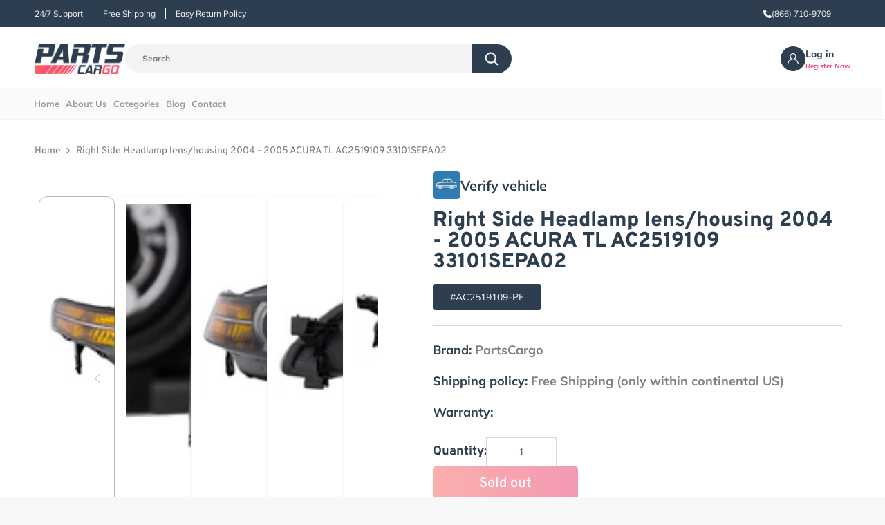

--- FILE ---
content_type: text/html; charset=utf-8
request_url: https://partscargo.com/products/right-side-headlamp-lens-housing-2004-2005-acura-tl-ac2519109-33101sepa02
body_size: 58823
content:
<!doctype html>
<html class="no-js" lang="en">
  <head>
   <!-- Google tag (gtag.js) -->
<script async src="https://www.googletagmanager.com/gtag/js?id=AW-17275612447"></script>
<script>
  window.dataLayer = window.dataLayer || [];
  function gtag(){dataLayer.push(arguments);}
  gtag('js', new Date());

  gtag('config', 'AW-17275612447');
</script>

    <meta charset="utf-8">
    <meta http-equiv="X-UA-Compatible" content="IE=edge">
    <meta name="viewport" content="width=device-width,initial-scale=1">
    <meta name="theme-color" content="">
    <link rel="canonical" href="https://partscargo.com/products/right-side-headlamp-lens-housing-2004-2005-acura-tl-ac2519109-33101sepa02">
    <link rel="preconnect" href="https://cdn.shopify.com" crossorigin><link rel="icon" type="image/png" href="//partscargo.com/cdn/shop/files/favicon.png?crop=center&height=32&v=1714504882&width=32"><link rel="preconnect" href="https://fonts.shopifycdn.com" crossorigin>
    <meta name="robots" content="index, follow">
    
    <meta name="google-site-verification" content="gmVUeTD-J21CRvNFTlq6WJKpbrJ2RHsnwZ1bCGI7FSU" />

    
    <style>.async-hide { opacity: 0 !important} </style>
    <script>(function(a,s,y,n,c,h,i,d,e){s.className+=' '+y;h.start=1*new Date;h.end=i=function(){s.className=s.className.replace(RegExp(' ?'+y),'')};(a[n]=a[n]||[]).hide=h;setTimeout(function(){i();h.end=null},c);h.timeout=c; })(window,document.documentElement,'async-hide','dataLayer',600, {'GTM-XXXXXX':true});</script>
    <link rel="preload" href="https://quickstart-41d588e3.myshopify.com/cdn/shop/t/3/assets/lazysizes-3.0.42.js" as="script">
    <script src="https://quickstart-41d588e3.myshopify.com/cdn/shop/t/3/assets/lazysizes-3.0.42.js"></script>
    
    <!-- Google Tag Manager -->
    <script>(function(w,d,s,l,i){w[l]=w[l]||[];w[l].push({'gtm.start':
    new Date().getTime(),event:'gtm.js'});var f=d.getElementsByTagName(s)[0],
    j=d.createElement(s),dl=l!='dataLayer'?'&l='+l:'';j.async=true;j.src=
    'https://www.googletagmanager.com/gtm.js?id='+i+dl;f.parentNode.insertBefore(j,f);
    })(window,document,'script','dataLayer','GTM-PNB93TH7');</script>
    <!-- End Google Tag Manager -->

    
    <title>
      Right Side Headlamp lens/housing 2004 - 2005 ACURA TL AC2519109 33101SEPA02
      
    </title><meta name="description" content="FITS: 2004 - 2005 Acura TL PART NAME: Right Side Headlight PARTSLINK NUMBER: AC2519109 OEM NUMBER:  33101SEPA02 WARRANTY: 1 Year   Parts Cargo has a general inventory of automotive parts that are of high quality for all your vehicles. Our categories include condensers and fan assemblies, that ensure cooling efficiency ">

<meta property="og:site_name" content="Partscargo.com">
<meta property="og:url" content="https://partscargo.com/products/right-side-headlamp-lens-housing-2004-2005-acura-tl-ac2519109-33101sepa02">
<meta property="og:title" content="Right Side Headlamp lens/housing 2004 - 2005 ACURA TL AC2519109 33101SEPA02">
<meta property="og:type" content="product">
<meta property="og:description" content="FITS: 2004 - 2005 Acura TL PART NAME: Right Side Headlight PARTSLINK NUMBER: AC2519109 OEM NUMBER:  33101SEPA02 WARRANTY: 1 Year   Parts Cargo has a general inventory of automotive parts that are of high quality for all your vehicles. Our categories include condensers and fan assemblies, that ensure cooling efficiency "><meta property="og:image" content="http://partscargo.com/cdn/shop/files/AC25191097.webp?v=1731412422">
  <meta property="og:image:secure_url" content="https://partscargo.com/cdn/shop/files/AC25191097.webp?v=1731412422">
  <meta property="og:image:width" content="1400">
  <meta property="og:image:height" content="1400"><meta property="og:price:amount" content="405.20">
  <meta property="og:price:currency" content="USD"><meta name="twitter:site" content="@PartsCargo"><meta name="twitter:card" content="summary_large_image">
<meta name="twitter:title" content="Right Side Headlamp lens/housing 2004 - 2005 ACURA TL AC2519109 33101SEPA02">
<meta name="twitter:description" content="FITS: 2004 - 2005 Acura TL PART NAME: Right Side Headlight PARTSLINK NUMBER: AC2519109 OEM NUMBER:  33101SEPA02 WARRANTY: 1 Year   Parts Cargo has a general inventory of automotive parts that are of high quality for all your vehicles. Our categories include condensers and fan assemblies, that ensure cooling efficiency ">


    <script src="//partscargo.com/cdn/shop/t/10/assets/vendor-v4.js" defer="defer"></script>
    <script src="//partscargo.com/cdn/shop/t/10/assets/pubsub.js?v=104623417541739052901720512707" defer="defer"></script>
    <script src="//partscargo.com/cdn/shop/t/10/assets/global.js?v=43020531514117160821720512707" defer="defer"></script>
    <script>window.performance && window.performance.mark && window.performance.mark('shopify.content_for_header.start');</script><meta name="google-site-verification" content="yet1PIc1coX8Rm7KwVr5KYGCk3r6MF-WZuKCgVBC4KM">
<meta id="shopify-digital-wallet" name="shopify-digital-wallet" content="/83793510699/digital_wallets/dialog">
<meta name="shopify-checkout-api-token" content="e91b967bcbafea85d8f6aff9720e890a">
<meta id="in-context-paypal-metadata" data-shop-id="83793510699" data-venmo-supported="false" data-environment="production" data-locale="en_US" data-paypal-v4="true" data-currency="USD">
<link rel="alternate" hreflang="x-default" href="https://partscargo.com/products/right-side-headlamp-lens-housing-2004-2005-acura-tl-ac2519109-33101sepa02">
<link rel="alternate" hreflang="en" href="https://partscargo.com/products/right-side-headlamp-lens-housing-2004-2005-acura-tl-ac2519109-33101sepa02">
<link rel="alternate" hreflang="es" href="https://partscargo.com/es/products/right-side-headlamp-lens-housing-2004-2005-acura-tl-ac2519109-33101sepa02">
<link rel="alternate" type="application/json+oembed" href="https://partscargo.com/products/right-side-headlamp-lens-housing-2004-2005-acura-tl-ac2519109-33101sepa02.oembed">
<script async="async" src="/checkouts/internal/preloads.js?locale=en-US"></script>
<link rel="preconnect" href="https://shop.app" crossorigin="anonymous">
<script async="async" src="https://shop.app/checkouts/internal/preloads.js?locale=en-US&shop_id=83793510699" crossorigin="anonymous"></script>
<script id="shopify-features" type="application/json">{"accessToken":"e91b967bcbafea85d8f6aff9720e890a","betas":["rich-media-storefront-analytics"],"domain":"partscargo.com","predictiveSearch":true,"shopId":83793510699,"locale":"en"}</script>
<script>var Shopify = Shopify || {};
Shopify.shop = "8853a2.myshopify.com";
Shopify.locale = "en";
Shopify.currency = {"active":"USD","rate":"1.0"};
Shopify.country = "US";
Shopify.theme = {"name":"Working[09-07-2024][categories-update]","id":169840902443,"schema_name":"Be Yours","schema_version":"7.0.1","theme_store_id":null,"role":"main"};
Shopify.theme.handle = "null";
Shopify.theme.style = {"id":null,"handle":null};
Shopify.cdnHost = "partscargo.com/cdn";
Shopify.routes = Shopify.routes || {};
Shopify.routes.root = "/";</script>
<script type="module">!function(o){(o.Shopify=o.Shopify||{}).modules=!0}(window);</script>
<script>!function(o){function n(){var o=[];function n(){o.push(Array.prototype.slice.apply(arguments))}return n.q=o,n}var t=o.Shopify=o.Shopify||{};t.loadFeatures=n(),t.autoloadFeatures=n()}(window);</script>
<script>
  window.ShopifyPay = window.ShopifyPay || {};
  window.ShopifyPay.apiHost = "shop.app\/pay";
  window.ShopifyPay.redirectState = null;
</script>
<script id="shop-js-analytics" type="application/json">{"pageType":"product"}</script>
<script defer="defer" async type="module" src="//partscargo.com/cdn/shopifycloud/shop-js/modules/v2/client.init-shop-cart-sync_BdyHc3Nr.en.esm.js"></script>
<script defer="defer" async type="module" src="//partscargo.com/cdn/shopifycloud/shop-js/modules/v2/chunk.common_Daul8nwZ.esm.js"></script>
<script type="module">
  await import("//partscargo.com/cdn/shopifycloud/shop-js/modules/v2/client.init-shop-cart-sync_BdyHc3Nr.en.esm.js");
await import("//partscargo.com/cdn/shopifycloud/shop-js/modules/v2/chunk.common_Daul8nwZ.esm.js");

  window.Shopify.SignInWithShop?.initShopCartSync?.({"fedCMEnabled":true,"windoidEnabled":true});

</script>
<script defer="defer" async type="module" src="//partscargo.com/cdn/shopifycloud/shop-js/modules/v2/client.payment-terms_MV4M3zvL.en.esm.js"></script>
<script defer="defer" async type="module" src="//partscargo.com/cdn/shopifycloud/shop-js/modules/v2/chunk.common_Daul8nwZ.esm.js"></script>
<script defer="defer" async type="module" src="//partscargo.com/cdn/shopifycloud/shop-js/modules/v2/chunk.modal_CQq8HTM6.esm.js"></script>
<script type="module">
  await import("//partscargo.com/cdn/shopifycloud/shop-js/modules/v2/client.payment-terms_MV4M3zvL.en.esm.js");
await import("//partscargo.com/cdn/shopifycloud/shop-js/modules/v2/chunk.common_Daul8nwZ.esm.js");
await import("//partscargo.com/cdn/shopifycloud/shop-js/modules/v2/chunk.modal_CQq8HTM6.esm.js");

  
</script>
<script>
  window.Shopify = window.Shopify || {};
  if (!window.Shopify.featureAssets) window.Shopify.featureAssets = {};
  window.Shopify.featureAssets['shop-js'] = {"shop-cart-sync":["modules/v2/client.shop-cart-sync_QYOiDySF.en.esm.js","modules/v2/chunk.common_Daul8nwZ.esm.js"],"init-fed-cm":["modules/v2/client.init-fed-cm_DchLp9rc.en.esm.js","modules/v2/chunk.common_Daul8nwZ.esm.js"],"shop-button":["modules/v2/client.shop-button_OV7bAJc5.en.esm.js","modules/v2/chunk.common_Daul8nwZ.esm.js"],"init-windoid":["modules/v2/client.init-windoid_DwxFKQ8e.en.esm.js","modules/v2/chunk.common_Daul8nwZ.esm.js"],"shop-cash-offers":["modules/v2/client.shop-cash-offers_DWtL6Bq3.en.esm.js","modules/v2/chunk.common_Daul8nwZ.esm.js","modules/v2/chunk.modal_CQq8HTM6.esm.js"],"shop-toast-manager":["modules/v2/client.shop-toast-manager_CX9r1SjA.en.esm.js","modules/v2/chunk.common_Daul8nwZ.esm.js"],"init-shop-email-lookup-coordinator":["modules/v2/client.init-shop-email-lookup-coordinator_UhKnw74l.en.esm.js","modules/v2/chunk.common_Daul8nwZ.esm.js"],"pay-button":["modules/v2/client.pay-button_DzxNnLDY.en.esm.js","modules/v2/chunk.common_Daul8nwZ.esm.js"],"avatar":["modules/v2/client.avatar_BTnouDA3.en.esm.js"],"init-shop-cart-sync":["modules/v2/client.init-shop-cart-sync_BdyHc3Nr.en.esm.js","modules/v2/chunk.common_Daul8nwZ.esm.js"],"shop-login-button":["modules/v2/client.shop-login-button_D8B466_1.en.esm.js","modules/v2/chunk.common_Daul8nwZ.esm.js","modules/v2/chunk.modal_CQq8HTM6.esm.js"],"init-customer-accounts-sign-up":["modules/v2/client.init-customer-accounts-sign-up_C8fpPm4i.en.esm.js","modules/v2/client.shop-login-button_D8B466_1.en.esm.js","modules/v2/chunk.common_Daul8nwZ.esm.js","modules/v2/chunk.modal_CQq8HTM6.esm.js"],"init-shop-for-new-customer-accounts":["modules/v2/client.init-shop-for-new-customer-accounts_CVTO0Ztu.en.esm.js","modules/v2/client.shop-login-button_D8B466_1.en.esm.js","modules/v2/chunk.common_Daul8nwZ.esm.js","modules/v2/chunk.modal_CQq8HTM6.esm.js"],"init-customer-accounts":["modules/v2/client.init-customer-accounts_dRgKMfrE.en.esm.js","modules/v2/client.shop-login-button_D8B466_1.en.esm.js","modules/v2/chunk.common_Daul8nwZ.esm.js","modules/v2/chunk.modal_CQq8HTM6.esm.js"],"shop-follow-button":["modules/v2/client.shop-follow-button_CkZpjEct.en.esm.js","modules/v2/chunk.common_Daul8nwZ.esm.js","modules/v2/chunk.modal_CQq8HTM6.esm.js"],"lead-capture":["modules/v2/client.lead-capture_BntHBhfp.en.esm.js","modules/v2/chunk.common_Daul8nwZ.esm.js","modules/v2/chunk.modal_CQq8HTM6.esm.js"],"checkout-modal":["modules/v2/client.checkout-modal_CfxcYbTm.en.esm.js","modules/v2/chunk.common_Daul8nwZ.esm.js","modules/v2/chunk.modal_CQq8HTM6.esm.js"],"shop-login":["modules/v2/client.shop-login_Da4GZ2H6.en.esm.js","modules/v2/chunk.common_Daul8nwZ.esm.js","modules/v2/chunk.modal_CQq8HTM6.esm.js"],"payment-terms":["modules/v2/client.payment-terms_MV4M3zvL.en.esm.js","modules/v2/chunk.common_Daul8nwZ.esm.js","modules/v2/chunk.modal_CQq8HTM6.esm.js"]};
</script>
<script>(function() {
  var isLoaded = false;
  function asyncLoad() {
    if (isLoaded) return;
    isLoaded = true;
    var urls = ["https:\/\/cloudsearch-1f874.kxcdn.com\/shopify.js?srp=\/a\/search\u0026filtersEnabled=1\u0026shop=8853a2.myshopify.com"];
    for (var i = 0; i < urls.length; i++) {
      var s = document.createElement('script');
      s.type = 'text/javascript';
      s.async = true;
      s.src = urls[i];
      var x = document.getElementsByTagName('script')[0];
      x.parentNode.insertBefore(s, x);
    }
  };
  if(window.attachEvent) {
    window.attachEvent('onload', asyncLoad);
  } else {
    window.addEventListener('load', asyncLoad, false);
  }
})();</script>
<script id="__st">var __st={"a":83793510699,"offset":-18000,"reqid":"6c7a99c4-ec5f-41f8-a18c-5c90264b227e-1768983216","pageurl":"partscargo.com\/products\/right-side-headlamp-lens-housing-2004-2005-acura-tl-ac2519109-33101sepa02","u":"50a88b7f5039","p":"product","rtyp":"product","rid":9412388585771};</script>
<script>window.ShopifyPaypalV4VisibilityTracking = true;</script>
<script id="captcha-bootstrap">!function(){'use strict';const t='contact',e='account',n='new_comment',o=[[t,t],['blogs',n],['comments',n],[t,'customer']],c=[[e,'customer_login'],[e,'guest_login'],[e,'recover_customer_password'],[e,'create_customer']],r=t=>t.map((([t,e])=>`form[action*='/${t}']:not([data-nocaptcha='true']) input[name='form_type'][value='${e}']`)).join(','),a=t=>()=>t?[...document.querySelectorAll(t)].map((t=>t.form)):[];function s(){const t=[...o],e=r(t);return a(e)}const i='password',u='form_key',d=['recaptcha-v3-token','g-recaptcha-response','h-captcha-response',i],f=()=>{try{return window.sessionStorage}catch{return}},m='__shopify_v',_=t=>t.elements[u];function p(t,e,n=!1){try{const o=window.sessionStorage,c=JSON.parse(o.getItem(e)),{data:r}=function(t){const{data:e,action:n}=t;return t[m]||n?{data:e,action:n}:{data:t,action:n}}(c);for(const[e,n]of Object.entries(r))t.elements[e]&&(t.elements[e].value=n);n&&o.removeItem(e)}catch(o){console.error('form repopulation failed',{error:o})}}const l='form_type',E='cptcha';function T(t){t.dataset[E]=!0}const w=window,h=w.document,L='Shopify',v='ce_forms',y='captcha';let A=!1;((t,e)=>{const n=(g='f06e6c50-85a8-45c8-87d0-21a2b65856fe',I='https://cdn.shopify.com/shopifycloud/storefront-forms-hcaptcha/ce_storefront_forms_captcha_hcaptcha.v1.5.2.iife.js',D={infoText:'Protected by hCaptcha',privacyText:'Privacy',termsText:'Terms'},(t,e,n)=>{const o=w[L][v],c=o.bindForm;if(c)return c(t,g,e,D).then(n);var r;o.q.push([[t,g,e,D],n]),r=I,A||(h.body.append(Object.assign(h.createElement('script'),{id:'captcha-provider',async:!0,src:r})),A=!0)});var g,I,D;w[L]=w[L]||{},w[L][v]=w[L][v]||{},w[L][v].q=[],w[L][y]=w[L][y]||{},w[L][y].protect=function(t,e){n(t,void 0,e),T(t)},Object.freeze(w[L][y]),function(t,e,n,w,h,L){const[v,y,A,g]=function(t,e,n){const i=e?o:[],u=t?c:[],d=[...i,...u],f=r(d),m=r(i),_=r(d.filter((([t,e])=>n.includes(e))));return[a(f),a(m),a(_),s()]}(w,h,L),I=t=>{const e=t.target;return e instanceof HTMLFormElement?e:e&&e.form},D=t=>v().includes(t);t.addEventListener('submit',(t=>{const e=I(t);if(!e)return;const n=D(e)&&!e.dataset.hcaptchaBound&&!e.dataset.recaptchaBound,o=_(e),c=g().includes(e)&&(!o||!o.value);(n||c)&&t.preventDefault(),c&&!n&&(function(t){try{if(!f())return;!function(t){const e=f();if(!e)return;const n=_(t);if(!n)return;const o=n.value;o&&e.removeItem(o)}(t);const e=Array.from(Array(32),(()=>Math.random().toString(36)[2])).join('');!function(t,e){_(t)||t.append(Object.assign(document.createElement('input'),{type:'hidden',name:u})),t.elements[u].value=e}(t,e),function(t,e){const n=f();if(!n)return;const o=[...t.querySelectorAll(`input[type='${i}']`)].map((({name:t})=>t)),c=[...d,...o],r={};for(const[a,s]of new FormData(t).entries())c.includes(a)||(r[a]=s);n.setItem(e,JSON.stringify({[m]:1,action:t.action,data:r}))}(t,e)}catch(e){console.error('failed to persist form',e)}}(e),e.submit())}));const S=(t,e)=>{t&&!t.dataset[E]&&(n(t,e.some((e=>e===t))),T(t))};for(const o of['focusin','change'])t.addEventListener(o,(t=>{const e=I(t);D(e)&&S(e,y())}));const B=e.get('form_key'),M=e.get(l),P=B&&M;t.addEventListener('DOMContentLoaded',(()=>{const t=y();if(P)for(const e of t)e.elements[l].value===M&&p(e,B);[...new Set([...A(),...v().filter((t=>'true'===t.dataset.shopifyCaptcha))])].forEach((e=>S(e,t)))}))}(h,new URLSearchParams(w.location.search),n,t,e,['guest_login'])})(!0,!0)}();</script>
<script integrity="sha256-4kQ18oKyAcykRKYeNunJcIwy7WH5gtpwJnB7kiuLZ1E=" data-source-attribution="shopify.loadfeatures" defer="defer" src="//partscargo.com/cdn/shopifycloud/storefront/assets/storefront/load_feature-a0a9edcb.js" crossorigin="anonymous"></script>
<script crossorigin="anonymous" defer="defer" src="//partscargo.com/cdn/shopifycloud/storefront/assets/shopify_pay/storefront-65b4c6d7.js?v=20250812"></script>
<script data-source-attribution="shopify.dynamic_checkout.dynamic.init">var Shopify=Shopify||{};Shopify.PaymentButton=Shopify.PaymentButton||{isStorefrontPortableWallets:!0,init:function(){window.Shopify.PaymentButton.init=function(){};var t=document.createElement("script");t.src="https://partscargo.com/cdn/shopifycloud/portable-wallets/latest/portable-wallets.en.js",t.type="module",document.head.appendChild(t)}};
</script>
<script data-source-attribution="shopify.dynamic_checkout.buyer_consent">
  function portableWalletsHideBuyerConsent(e){var t=document.getElementById("shopify-buyer-consent"),n=document.getElementById("shopify-subscription-policy-button");t&&n&&(t.classList.add("hidden"),t.setAttribute("aria-hidden","true"),n.removeEventListener("click",e))}function portableWalletsShowBuyerConsent(e){var t=document.getElementById("shopify-buyer-consent"),n=document.getElementById("shopify-subscription-policy-button");t&&n&&(t.classList.remove("hidden"),t.removeAttribute("aria-hidden"),n.addEventListener("click",e))}window.Shopify?.PaymentButton&&(window.Shopify.PaymentButton.hideBuyerConsent=portableWalletsHideBuyerConsent,window.Shopify.PaymentButton.showBuyerConsent=portableWalletsShowBuyerConsent);
</script>
<script data-source-attribution="shopify.dynamic_checkout.cart.bootstrap">document.addEventListener("DOMContentLoaded",(function(){function t(){return document.querySelector("shopify-accelerated-checkout-cart, shopify-accelerated-checkout")}if(t())Shopify.PaymentButton.init();else{new MutationObserver((function(e,n){t()&&(Shopify.PaymentButton.init(),n.disconnect())})).observe(document.body,{childList:!0,subtree:!0})}}));
</script>
<link id="shopify-accelerated-checkout-styles" rel="stylesheet" media="screen" href="https://partscargo.com/cdn/shopifycloud/portable-wallets/latest/accelerated-checkout-backwards-compat.css" crossorigin="anonymous">
<style id="shopify-accelerated-checkout-cart">
        #shopify-buyer-consent {
  margin-top: 1em;
  display: inline-block;
  width: 100%;
}

#shopify-buyer-consent.hidden {
  display: none;
}

#shopify-subscription-policy-button {
  background: none;
  border: none;
  padding: 0;
  text-decoration: underline;
  font-size: inherit;
  cursor: pointer;
}

#shopify-subscription-policy-button::before {
  box-shadow: none;
}

      </style>
<script id="sections-script" data-sections="header,footer" defer="defer" src="//partscargo.com/cdn/shop/t/10/compiled_assets/scripts.js?v=55745"></script>
<script>window.performance && window.performance.mark && window.performance.mark('shopify.content_for_header.end');</script>
<style>
@font-face {
  font-family: 'overpass';
  src: url('https://cdn.shopify.com/s/files/1/0837/9351/0699/files/Overpass-Thin.woff?v=1702450073') format('woff'),
       url('https://cdn.shopify.com/s/files/1/0837/9351/0699/files/Overpass-Thin.woff2?v=1702450072') format('woff2'),
    url('https://cdn.shopify.com/s/files/1/0837/9351/0699/files/Overpass-Thin.ttf?v=1702450075') format('truetype'),
    url('https://cdn.shopify.com/s/files/1/0837/9351/0699/files/Overpass-Thin.eot?v=1702450075') format('embedded-opentype');
  font-weight: 100;
  font-style: normal;
  font-display: swap;
}
@font-face {
  font-family: 'overpass';
  src: url('https://cdn.shopify.com/s/files/1/0837/9351/0699/files/Overpass-ThinItalic.woff?v=1702450072') format('woff'),
       url('https://cdn.shopify.com/s/files/1/0837/9351/0699/files/Overpass-ThinItalic.woff2?v=1702450070') format('woff2'),
    url('https://cdn.shopify.com/s/files/1/0837/9351/0699/files/Overpass-ThinItalic.ttf?v=1702450075') format('truetype'),
    url('https://cdn.shopify.com/s/files/1/0837/9351/0699/files/Overpass-ThinItalic.eot?v=1702450075') format('embedded-opentype');
  font-weight: 100;
  font-style: italic;
  font-display: swap;
}
@font-face {
  font-family: 'overpass';
  src: url('https://cdn.shopify.com/s/files/1/0837/9351/0699/files/Overpass-ExtraLight.woff?v=1702450071') format('woff'),
       url('https://cdn.shopify.com/s/files/1/0837/9351/0699/files/Overpass-ExtraLight.woff2?v=1702450069') format('woff2'),
    url('https://cdn.shopify.com/s/files/1/0837/9351/0699/files/Overpass-ExtraLight.ttf?v=1702450075') format('truetype'),
    url('https://cdn.shopify.com/s/files/1/0837/9351/0699/files/Overpass-ExtraLight.eot?v=1702450075') format('embedded-opentype');
  font-weight: 200;
  font-style: normal;
  font-display: swap;
}
@font-face {
  font-family: 'overpass';
  src: url('https://cdn.shopify.com/s/files/1/0837/9351/0699/files/Overpass-ExtraLightItalic.woff?v=1702450071') format('woff'),
       url('https://cdn.shopify.com/s/files/1/0837/9351/0699/files/Overpass-ExtraLightItalic.woff2?v=1702450070') format('woff2'),
    url('https://cdn.shopify.com/s/files/1/0837/9351/0699/files/Overpass-ExtraLightItalic.ttf?v=1702450074') format('truetype'),
    url('https://cdn.shopify.com/s/files/1/0837/9351/0699/files/Overpass-ExtraLightItalic.eot?v=1702450075') format('embedded-opentype');
  font-weight: 200;
  font-style: italic;
  font-display: swap;
}
@font-face {
  font-family: 'overpass';
  src: url('https://cdn.shopify.com/s/files/1/0837/9351/0699/files/Overpass-Light.woff?v=1702450071') format('woff'),
       url('https://cdn.shopify.com/s/files/1/0837/9351/0699/files/Overpass-Light.woff2?v=1702450070') format('woff2'),
    url('https://cdn.shopify.com/s/files/1/0837/9351/0699/files/Overpass-Light.ttf?v=1702450075') format('truetype'),
    url('https://cdn.shopify.com/s/files/1/0837/9351/0699/files/Overpass-Light.eot?v=1702450075') format('embedded-opentype');
  font-weight: 300;
  font-style: normal;
  font-display: swap;
}
@font-face {
  font-family: 'overpass';
  src: url('https://cdn.shopify.com/s/files/1/0837/9351/0699/files/Overpass-LightItalic.woff?v=1702450071') format('woff'),
       url('https://cdn.shopify.com/s/files/1/0837/9351/0699/files/Overpass-LightItalic.woff2?v=1702450069') format('woff2'),
    url('https://cdn.shopify.com/s/files/1/0837/9351/0699/files/Overpass-LightItalic.ttf?v=1702450075') format('truetype'),
    url('https://cdn.shopify.com/s/files/1/0837/9351/0699/files/Overpass-LightItalic.eot?v=1702450075') format('embedded-opentype');
  font-weight: 300;
  font-style: italic;
  font-display: swap;
}
@font-face {
  font-family: 'overpass';
  src: url('https://cdn.shopify.com/s/files/1/0837/9351/0699/files/Overpass-Regular.woff?v=1702450073') format('woff'),
       url('https://cdn.shopify.com/s/files/1/0837/9351/0699/files/Overpass-Regular.woff2?v=1702450070') format('woff2'),
    url('https://cdn.shopify.com/s/files/1/0837/9351/0699/files/Overpass-Regular.ttf?v=1702450075') format('truetype'),
    url('https://cdn.shopify.com/s/files/1/0837/9351/0699/files/Overpass-Regular.eot?v=1702450075') format('embedded-opentype');
  font-weight: 400;
  font-style: normal;
  font-display: swap;
}
@font-face {
  font-family: 'overpass';
  src: url('https://cdn.shopify.com/s/files/1/0837/9351/0699/files/Overpass-Italic.woff?v=1702450073') format('woff'),
       url('https://cdn.shopify.com/s/files/1/0837/9351/0699/files/Overpass-Italic.woff2?v=1702450069') format('woff2'),
    url('https://cdn.shopify.com/s/files/1/0837/9351/0699/files/Overpass-Italic.ttf?v=1702450074') format('truetype'),
    url('https://cdn.shopify.com/s/files/1/0837/9351/0699/files/Overpass-Italic.eot?v=1702450075') format('embedded-opentype');
  font-weight: 400;
  font-style: italic;
  font-display: swap;
}
@font-face {
  font-family: 'overpass';
  src: url('https://cdn.shopify.com/s/files/1/0837/9351/0699/files/Overpass-Medium.woff?v=1702450073') format('woff'),
       url('https://cdn.shopify.com/s/files/1/0837/9351/0699/files/Overpass-Medium.woff2?v=1702450071') format('woff2'),
    url('https://cdn.shopify.com/s/files/1/0837/9351/0699/files/Overpass-Medium.ttf?v=1702450075') format('truetype'),
    url('https://cdn.shopify.com/s/files/1/0837/9351/0699/files/Overpass-Medium.eot?v=1702450075') format('embedded-opentype');
  font-weight: 500;
  font-style: normal;
  font-display: swap;
}
@font-face {
  font-family: 'overpass';
  src: url('https://cdn.shopify.com/s/files/1/0837/9351/0699/files/Overpass-MediumItalic.woff?v=1702450072') format('woff'),
       url('https://cdn.shopify.com/s/files/1/0837/9351/0699/files/Overpass-MediumItalic.woff2?v=1702450070') format('woff2'),
    url('https://cdn.shopify.com/s/files/1/0837/9351/0699/files/Overpass-MediumItalic.ttf?v=1702450074') format('truetype'),
    url('https://cdn.shopify.com/s/files/1/0837/9351/0699/files/Overpass-MediumItalic.eot?v=1702450075') format('embedded-opentype');
  font-weight: 500;
  font-style: italic;
  font-display: swap;
}
@font-face {
  font-family: 'overpass';
  src: url('https://cdn.shopify.com/s/files/1/0837/9351/0699/files/Overpass-SemiBold.woff?v=1702450072') format('woff'),
       url('https://cdn.shopify.com/s/files/1/0837/9351/0699/files/Overpass-SemiBold.woff2?v=1702450071') format('woff2'),
    url('https://cdn.shopify.com/s/files/1/0837/9351/0699/files/Overpass-SemiBold.ttf?v=1702450075') format('truetype'),
    url('https://cdn.shopify.com/s/files/1/0837/9351/0699/files/Overpass-SemiBold.eot?v=1702450075') format('embedded-opentype');
  font-weight: 600;
  font-style: normal;
  font-display: swap;
}
@font-face {
  font-family: 'overpass';
  src: url('https://cdn.shopify.com/s/files/1/0837/9351/0699/files/Overpass-SemiBoldItalic.woff?v=1702450073') format('woff'),
       url('https://cdn.shopify.com/s/files/1/0837/9351/0699/files/Overpass-SemiBoldItalic.woff2?v=1702450072') format('woff2'),
    url('https://cdn.shopify.com/s/files/1/0837/9351/0699/files/Overpass-SemiBoldItalic.ttf?v=1702450075') format('truetype'),
    url('https://cdn.shopify.com/s/files/1/0837/9351/0699/files/Overpass-SemiBoldItalic.eot?v=1702450075') format('embedded-opentype');
  font-weight: 600;
  font-style: italic;
  font-display: swap;
}
@font-face {
  font-family: 'overpass';
  src: url('https://cdn.shopify.com/s/files/1/0837/9351/0699/files/Overpass-Bold.woff?v=1702450071') format('woff'),
       url('https://cdn.shopify.com/s/files/1/0837/9351/0699/files/Overpass-Bold.woff2?v=1702450069') format('woff2'),
    url('https://cdn.shopify.com/s/files/1/0837/9351/0699/files/Overpass-Bold.ttf?v=1702450075') format('truetype'),
    url('https://cdn.shopify.com/s/files/1/0837/9351/0699/files/Overpass-Bold.eot?v=1702450075') format('embedded-opentype');
  font-weight: 700;
  font-style: normal;
  font-display: swap;
}
@font-face {
  font-family: 'overpass';
  src: url('https://cdn.shopify.com/s/files/1/0837/9351/0699/files/Overpass-BoldItalic.woff?v=1702450071') format('woff'),
       url('https://cdn.shopify.com/s/files/1/0837/9351/0699/files/Overpass-BoldItalic.woff2?v=1702450071') format('woff2'),
    url('https://cdn.shopify.com/s/files/1/0837/9351/0699/files/Overpass-BoldItalic.ttf?v=1702450073') format('truetype'),
    url('https://cdn.shopify.com/s/files/1/0837/9351/0699/files/Overpass-BoldItalic.eot?v=1702450075') format('embedded-opentype');
  font-weight: 700;
  font-style: italic;
  font-display: swap;
}
@font-face {
  font-family: 'overpass';
  src: url('https://cdn.shopify.com/s/files/1/0837/9351/0699/files/Overpass-ExtraBold.woff?v=1702450072') format('woff'),
       url('https://cdn.shopify.com/s/files/1/0837/9351/0699/files/Overpass-ExtraBold.woff2?v=1702450070') format('woff2'),
    url('https://cdn.shopify.com/s/files/1/0837/9351/0699/files/Overpass-ExtraBold.ttf?v=1702450075') format('truetype'),
    url('https://cdn.shopify.com/s/files/1/0837/9351/0699/files/Overpass-ExtraBold.eot?v=1702450075') format('embedded-opentype');
  font-weight: 800;
  font-style: normal;
  font-display: swap;
}
@font-face {
  font-family: 'overpass';
  src: url('https://cdn.shopify.com/s/files/1/0837/9351/0699/files/Overpass-ExtraBoldItalic.woff?v=1702450071') format('woff'),
       url('https://cdn.shopify.com/s/files/1/0837/9351/0699/files/Overpass-ExtraBoldItalic.woff2?v=1702450070') format('woff2'),
    url('https://cdn.shopify.com/s/files/1/0837/9351/0699/files/Overpass-ExtraBoldItalic.ttf?v=1702450074') format('truetype'),
    url('https://cdn.shopify.com/s/files/1/0837/9351/0699/files/Overpass-ExtraBoldItalic.eot?v=1702450074') format('embedded-opentype');
  font-weight: 800;
  font-style: italic;
  font-display: swap;
}
@font-face {
  font-family: 'overpass';
  src: url('https://cdn.shopify.com/s/files/1/0837/9351/0699/files/Overpass-Black.woff?v=1702452019') format('woff'),
       url('https://cdn.shopify.com/s/files/1/0837/9351/0699/files/Overpass-Black.woff2?v=1702452019') format('woff2'),
    url('https://cdn.shopify.com/s/files/1/0837/9351/0699/files/Overpass-Black.ttf?v=1702452020') format('truetype'),
    url('https://cdn.shopify.com/s/files/1/0837/9351/0699/files/Overpass-Black.eot?v=1702452020') format('embedded-opentype');
  font-weight: 900;
  font-style: normal;
  font-display: swap;
}
@font-face {
  font-family: 'overpass';
  src: url('https://cdn.shopify.com/s/files/1/0837/9351/0699/files/Overpass-BlackItalic.woff?v=1702452019') format('woff'),
       url('https://cdn.shopify.com/s/files/1/0837/9351/0699/files/Overpass-BlackItalic.woff2?v=1702452019') format('woff2'),
    url('https://cdn.shopify.com/s/files/1/0837/9351/0699/files/Overpass-BlackItalic.ttf?v=1702452020') format('truetype'),
    url('https://cdn.shopify.com/s/files/1/0837/9351/0699/files/Overpass-BlackItalic.eot?v=1702452020') format('embedded-opentype');
  font-weight: 900;
  font-style: italic;
  font-display: swap;
}
</style>
<style data-shopify>@font-face {
  font-family: Muli;
  font-weight: 400;
  font-style: normal;
  font-display: swap;
  src: url("//partscargo.com/cdn/fonts/muli/muli_n4.e949947cfff05efcc994b2e2db40359a04fa9a92.woff2") format("woff2"),
       url("//partscargo.com/cdn/fonts/muli/muli_n4.35355e4a0c27c9bc94d9af3f9bcb586d8229277a.woff") format("woff");
}

  @font-face {
  font-family: Muli;
  font-weight: 700;
  font-style: normal;
  font-display: swap;
  src: url("//partscargo.com/cdn/fonts/muli/muli_n7.c8c44d0404947d89610714223e630c4cbe005587.woff2") format("woff2"),
       url("//partscargo.com/cdn/fonts/muli/muli_n7.4cbcffea6175d46b4d67e9408244a5b38c2ac568.woff") format("woff");
}

  
  @font-face {
  font-family: Muli;
  font-weight: 300;
  font-style: normal;
  font-display: swap;
  src: url("//partscargo.com/cdn/fonts/muli/muli_n3.eb26389ceb64d8e291e0e54b7062f20e7b222f9d.woff2") format("woff2"),
       url("//partscargo.com/cdn/fonts/muli/muli_n3.6d84e73a633f80b55aef7c219f353299136e4671.woff") format("woff");
}

  @font-face {
  font-family: Muli;
  font-weight: 500;
  font-style: normal;
  font-display: swap;
  src: url("//partscargo.com/cdn/fonts/muli/muli_n5.42406f20a7ccca1e01311dc690905ffca2c49e4b.woff2") format("woff2"),
       url("//partscargo.com/cdn/fonts/muli/muli_n5.edc61b4ccf7201dbc1e6093959c796eeb8e38e67.woff") format("woff");
}

  @font-face {
  font-family: Muli;
  font-weight: 600;
  font-style: normal;
  font-display: swap;
  src: url("//partscargo.com/cdn/fonts/muli/muli_n6.cc1d2d4222c93c9ee9f6de4489226d2e1332d85b.woff2") format("woff2"),
       url("//partscargo.com/cdn/fonts/muli/muli_n6.2bb79714f197c09d3f5905925734a3f1166d5d27.woff") format("woff");
}

  @font-face {
  font-family: Muli;
  font-weight: 400;
  font-style: italic;
  font-display: swap;
  src: url("//partscargo.com/cdn/fonts/muli/muli_i4.c0a1ea800bab5884ab82e4eb25a6bd25121bd08c.woff2") format("woff2"),
       url("//partscargo.com/cdn/fonts/muli/muli_i4.a6c39b1b31d876de7f99b3646461aa87120de6ed.woff") format("woff");
}

  @font-face {
  font-family: Muli;
  font-weight: 700;
  font-style: italic;
  font-display: swap;
  src: url("//partscargo.com/cdn/fonts/muli/muli_i7.34eedbf231efa20bd065d55f6f71485730632c7b.woff2") format("woff2"),
       url("//partscargo.com/cdn/fonts/muli/muli_i7.2b4df846821493e68344d0b0212997d071bf38b7.woff") format("woff");
}

  @font-face {
  font-family: Muli;
  font-weight: 400;
  font-style: normal;
  font-display: swap;
  src: url("//partscargo.com/cdn/fonts/muli/muli_n4.e949947cfff05efcc994b2e2db40359a04fa9a92.woff2") format("woff2"),
       url("//partscargo.com/cdn/fonts/muli/muli_n4.35355e4a0c27c9bc94d9af3f9bcb586d8229277a.woff") format("woff");
}

  @font-face {
  font-family: Muli;
  font-weight: 600;
  font-style: normal;
  font-display: swap;
  src: url("//partscargo.com/cdn/fonts/muli/muli_n6.cc1d2d4222c93c9ee9f6de4489226d2e1332d85b.woff2") format("woff2"),
       url("//partscargo.com/cdn/fonts/muli/muli_n6.2bb79714f197c09d3f5905925734a3f1166d5d27.woff") format("woff");
}


  :root {
    --be-yours-version: "7.0.1";
    --font-body-family: Muli, sans-serif;
    --font-body-style: normal;
    --font-body-weight: 400;

    --font-heading-family:  'overpass', sans-serif;
    --font-heading-style: normal;
    --font-heading-weight: 800;

    --font-body-scale: 1.0;
    --font-heading-scale: 1.0;

    --font-navigation-family: var(--font-body-family);
    --font-navigation-size: 13px;
    --font-navigation-weight: 700;
    --font-button-family: var(--font-heading-family);
    --font-button-size: 20px;
    --font-button-baseline: 0rem;
    --font-price-family: var(--font-heading-family);
    --font-price-scale: var(--font-heading-scale);

    --color-base-text: 73, 73, 73;
    --color-base-background: 247, 248, 250;
    --color-base-solid-button-labels: 247, 248, 250;
    --color-base-outline-button-labels: 33, 35, 38;
    --color-primary-button-background: linear-gradient(90deg, rgba(248, 96, 93, 1), rgba(230, 52, 103, 1) 100%, rgba(255, 140, 162, 1) 100%);
    --color-primary-button-text: 247, 248, 250;
    --color-base-accent: 44, 62, 80;
    --color-base-heading: 44, 62, 80;
    --color-base-border: 210, 213, 217;
    --color-placeholder: 247, 248, 250;
    --color-overlay: 33, 35, 38;
    --color-keyboard-focus: 135, 173, 245;
    --color-shadow: 168, 232, 226;
    --shadow-opacity: 1;

    --color-background-dark: 222, 226, 234;
    --color-price: #29bf1c;
    --color-sale-price: #fc5a69;
    --color-sale-badge-background: #2c3e50;
    --color-reviews: #ffb503;
    --color-critical: #d72c0d;
    --color-success: #008060;
    --color-highlight: 187, 255, 0;

    --payment-terms-background-color: #f7f8fa;
    --page-width: 146rem;
    --page-width-margin: 0rem;

    --card-color-scheme: var(--color-placeholder);
    --card-text-alignment: left;
    --card-flex-alignment: flex-left;
    --card-image-padding: 0px;
    --card-border-width: 0px;
    --card-radius: 0px;
    --card-shadow-horizontal-offset: 0px;
    --card-shadow-vertical-offset: 0px;
    
    --button-radius: 6px;
    --button-border-width: 1px;
    --button-shadow-horizontal-offset: 0px;
    --button-shadow-vertical-offset: 0px;

    --spacing-sections-desktop: 0px;
    --spacing-sections-mobile: 0px;

    --gradient-free-ship-progress: linear-gradient(325deg,#F9423A 0,#F1E04D 100%);
    --gradient-free-ship-complete: linear-gradient(325deg, #049cff 0, #35ee7a 100%);
  }

  *,
  *::before,
  *::after {
    box-sizing: inherit;
  }

  html {
    box-sizing: border-box;
    font-size: calc(var(--font-body-scale) * 62.5%);
    height: 100%;
  }

  body {
    min-height: 100%;
    margin: 0;
    font-size: 1.4rem;
    letter-spacing: 0;
    line-height: normal;
    font-family: var(--font-body-family);
    font-style: var(--font-body-style);
    font-weight: var(--font-body-weight);
  }

  @media screen and (min-width: 750px) {
    body {
      font-size: 1.6rem;
    }
  }</style><link href="//partscargo.com/cdn/shop/t/10/assets/base.css?v=125196518658596263241720512707" rel="stylesheet" type="text/css" media="all" /><link href="//partscargo.com/cdn/shop/t/10/assets/custom.css?v=40047691582055935641752248381" rel="stylesheet" type="text/css" media="all" /><link rel="preload" as="font" href="//partscargo.com/cdn/fonts/muli/muli_n4.e949947cfff05efcc994b2e2db40359a04fa9a92.woff2" type="font/woff2" crossorigin><link rel="preload" as="font" href="//partscargo.com/cdn/fonts/muli/muli_n4.e949947cfff05efcc994b2e2db40359a04fa9a92.woff2" type="font/woff2" crossorigin><link rel="stylesheet" href="//partscargo.com/cdn/shop/t/10/assets/component-predictive-search.css?v=21505439471608135461720512707" media="print" onload="this.media='all'"><link rel="stylesheet" href="//partscargo.com/cdn/shop/t/10/assets/component-quick-view.css?v=74011563189484492361720512707" media="print" onload="this.media='all'"><link rel="stylesheet" href="//partscargo.com/cdn/shop/t/10/assets/component-color-swatches.css?v=103905711642914497571720512707" media="print" onload="this.media='all'"><script>document.documentElement.className = document.documentElement.className.replace('no-js', 'js');</script>
   <!-- <script>
  document.addEventListener('DOMContentLoaded', function() {
    var urlParams = new URLSearchParams(window.location.search);
    
    // Check if the page is paginated (has 'page' query parameter)
    if (urlParams.has('page')) {
      // Find any existing meta tag with name="robots" and content="index, follow"
      var existingMetaTag = document.querySelector('meta[name="robots"][content="index, follow"]');
      
      // If such a meta tag exists, remove it
      if (existingMetaTag) {
        existingMetaTag.remove();
      }
      
      // Create and append the new 'noindex' meta tag
      var noindexMetaTag = document.createElement('meta');
      noindexMetaTag.name = "robots";
      noindexMetaTag.content = "noindex";
      document.head.appendChild(noindexMetaTag);
    }
  });
</script> -->

<meta name="google-site-verification" content="2kClN-vz8RYG5c-MHjYluFcUJEzZbd-eUc6UsUUNRAo" />
  <!-- BEGIN app block: shopify://apps/judge-me-reviews/blocks/judgeme_core/61ccd3b1-a9f2-4160-9fe9-4fec8413e5d8 --><!-- Start of Judge.me Core -->






<link rel="dns-prefetch" href="https://cdnwidget.judge.me">
<link rel="dns-prefetch" href="https://cdn.judge.me">
<link rel="dns-prefetch" href="https://cdn1.judge.me">
<link rel="dns-prefetch" href="https://api.judge.me">

<script data-cfasync='false' class='jdgm-settings-script'>window.jdgmSettings={"pagination":5,"disable_web_reviews":false,"badge_no_review_text":"(0)","badge_n_reviews_text":"({{ n }})","badge_star_color":"#FE6561","hide_badge_preview_if_no_reviews":false,"badge_hide_text":false,"enforce_center_preview_badge":false,"widget_title":"Customer Reviews","widget_open_form_text":"Write a review","widget_close_form_text":"Cancel review","widget_refresh_page_text":"Refresh page","widget_summary_text":"Based on {{ number_of_reviews }} review/reviews","widget_no_review_text":"Be the first to write a review","widget_name_field_text":"Display name","widget_verified_name_field_text":"Verified Name (public)","widget_name_placeholder_text":"Display name","widget_required_field_error_text":"This field is required.","widget_email_field_text":"Email address","widget_verified_email_field_text":"Verified Email (private, can not be edited)","widget_email_placeholder_text":"Your email address","widget_email_field_error_text":"Please enter a valid email address.","widget_rating_field_text":"Rating","widget_review_title_field_text":"Review Title","widget_review_title_placeholder_text":"Give your review a title","widget_review_body_field_text":"Review content","widget_review_body_placeholder_text":"Start writing here...","widget_pictures_field_text":"Picture/Video (optional)","widget_submit_review_text":"Submit Review","widget_submit_verified_review_text":"Submit Verified Review","widget_submit_success_msg_with_auto_publish":"Thank you! Please refresh the page in a few moments to see your review. You can remove or edit your review by logging into \u003ca href='https://judge.me/login' target='_blank' rel='nofollow noopener'\u003eJudge.me\u003c/a\u003e","widget_submit_success_msg_no_auto_publish":"Thank you! Your review will be published as soon as it is approved by the shop admin. You can remove or edit your review by logging into \u003ca href='https://judge.me/login' target='_blank' rel='nofollow noopener'\u003eJudge.me\u003c/a\u003e","widget_show_default_reviews_out_of_total_text":"Showing {{ n_reviews_shown }} out of {{ n_reviews }} reviews.","widget_show_all_link_text":"Show all","widget_show_less_link_text":"Show less","widget_author_said_text":"{{ reviewer_name }} said:","widget_days_text":"{{ n }} days ago","widget_weeks_text":"{{ n }} week/weeks ago","widget_months_text":"{{ n }} month/months ago","widget_years_text":"{{ n }} year/years ago","widget_yesterday_text":"Yesterday","widget_today_text":"Today","widget_replied_text":"\u003e\u003e {{ shop_name }} replied:","widget_read_more_text":"Read more","widget_reviewer_name_as_initial":"","widget_rating_filter_color":"#fbcd0a","widget_rating_filter_see_all_text":"See all reviews","widget_sorting_most_recent_text":"Most Recent","widget_sorting_highest_rating_text":"Highest Rating","widget_sorting_lowest_rating_text":"Lowest Rating","widget_sorting_with_pictures_text":"Only Pictures","widget_sorting_most_helpful_text":"Most Helpful","widget_open_question_form_text":"Ask a question","widget_reviews_subtab_text":"Reviews","widget_questions_subtab_text":"Questions","widget_question_label_text":"Question","widget_answer_label_text":"Answer","widget_question_placeholder_text":"Write your question here","widget_submit_question_text":"Submit Question","widget_question_submit_success_text":"Thank you for your question! We will notify you once it gets answered.","widget_star_color":"#FE6561","verified_badge_text":"Verified","verified_badge_bg_color":"","verified_badge_text_color":"","verified_badge_placement":"left-of-reviewer-name","widget_review_max_height":"","widget_hide_border":false,"widget_social_share":false,"widget_thumb":false,"widget_review_location_show":false,"widget_location_format":"","all_reviews_include_out_of_store_products":true,"all_reviews_out_of_store_text":"(out of store)","all_reviews_pagination":100,"all_reviews_product_name_prefix_text":"about","enable_review_pictures":true,"enable_question_anwser":false,"widget_theme":"default","review_date_format":"mm/dd/yyyy","default_sort_method":"most-recent","widget_product_reviews_subtab_text":"Product Reviews","widget_shop_reviews_subtab_text":"Shop Reviews","widget_other_products_reviews_text":"Reviews for other products","widget_store_reviews_subtab_text":"Store reviews","widget_no_store_reviews_text":"This store hasn't received any reviews yet","widget_web_restriction_product_reviews_text":"This product hasn't received any reviews yet","widget_no_items_text":"No items found","widget_show_more_text":"Show more","widget_write_a_store_review_text":"Write a Store Review","widget_other_languages_heading":"Reviews in Other Languages","widget_translate_review_text":"Translate review to {{ language }}","widget_translating_review_text":"Translating...","widget_show_original_translation_text":"Show original ({{ language }})","widget_translate_review_failed_text":"Review couldn't be translated.","widget_translate_review_retry_text":"Retry","widget_translate_review_try_again_later_text":"Try again later","show_product_url_for_grouped_product":false,"widget_sorting_pictures_first_text":"Pictures First","show_pictures_on_all_rev_page_mobile":false,"show_pictures_on_all_rev_page_desktop":false,"floating_tab_hide_mobile_install_preference":false,"floating_tab_button_name":"★ Reviews","floating_tab_title":"Let customers speak for us","floating_tab_button_color":"","floating_tab_button_background_color":"","floating_tab_url":"","floating_tab_url_enabled":false,"floating_tab_tab_style":"text","all_reviews_text_badge_text":"Customers rate us {{ shop.metafields.judgeme.all_reviews_rating | round: 1 }}/5 based on {{ shop.metafields.judgeme.all_reviews_count }} reviews.","all_reviews_text_badge_text_branded_style":"{{ shop.metafields.judgeme.all_reviews_rating | round: 1 }} out of 5 stars based on {{ shop.metafields.judgeme.all_reviews_count }} reviews","is_all_reviews_text_badge_a_link":false,"show_stars_for_all_reviews_text_badge":false,"all_reviews_text_badge_url":"","all_reviews_text_style":"branded","all_reviews_text_color_style":"judgeme_brand_color","all_reviews_text_color":"#108474","all_reviews_text_show_jm_brand":true,"featured_carousel_show_header":true,"featured_carousel_title":"Let customers speak for us","testimonials_carousel_title":"Customers are saying","videos_carousel_title":"Real customer stories","cards_carousel_title":"Customers are saying","featured_carousel_count_text":"from {{ n }} reviews","featured_carousel_add_link_to_all_reviews_page":false,"featured_carousel_url":"","featured_carousel_show_images":true,"featured_carousel_autoslide_interval":5,"featured_carousel_arrows_on_the_sides":false,"featured_carousel_height":250,"featured_carousel_width":80,"featured_carousel_image_size":0,"featured_carousel_image_height":250,"featured_carousel_arrow_color":"#eeeeee","verified_count_badge_style":"branded","verified_count_badge_orientation":"horizontal","verified_count_badge_color_style":"judgeme_brand_color","verified_count_badge_color":"#108474","is_verified_count_badge_a_link":false,"verified_count_badge_url":"","verified_count_badge_show_jm_brand":true,"widget_rating_preset_default":5,"widget_first_sub_tab":"product-reviews","widget_show_histogram":true,"widget_histogram_use_custom_color":false,"widget_pagination_use_custom_color":false,"widget_star_use_custom_color":true,"widget_verified_badge_use_custom_color":false,"widget_write_review_use_custom_color":false,"picture_reminder_submit_button":"Upload Pictures","enable_review_videos":false,"mute_video_by_default":false,"widget_sorting_videos_first_text":"Videos First","widget_review_pending_text":"Pending","featured_carousel_items_for_large_screen":3,"social_share_options_order":"Facebook,Twitter","remove_microdata_snippet":true,"disable_json_ld":false,"enable_json_ld_products":false,"preview_badge_show_question_text":false,"preview_badge_no_question_text":"No questions","preview_badge_n_question_text":"{{ number_of_questions }} question/questions","qa_badge_show_icon":false,"qa_badge_position":"same-row","remove_judgeme_branding":false,"widget_add_search_bar":false,"widget_search_bar_placeholder":"Search","widget_sorting_verified_only_text":"Verified only","featured_carousel_theme":"default","featured_carousel_show_rating":true,"featured_carousel_show_title":true,"featured_carousel_show_body":true,"featured_carousel_show_date":false,"featured_carousel_show_reviewer":true,"featured_carousel_show_product":false,"featured_carousel_header_background_color":"#108474","featured_carousel_header_text_color":"#ffffff","featured_carousel_name_product_separator":"reviewed","featured_carousel_full_star_background":"#108474","featured_carousel_empty_star_background":"#dadada","featured_carousel_vertical_theme_background":"#f9fafb","featured_carousel_verified_badge_enable":true,"featured_carousel_verified_badge_color":"#108474","featured_carousel_border_style":"round","featured_carousel_review_line_length_limit":3,"featured_carousel_more_reviews_button_text":"Read more reviews","featured_carousel_view_product_button_text":"View product","all_reviews_page_load_reviews_on":"scroll","all_reviews_page_load_more_text":"Load More Reviews","disable_fb_tab_reviews":false,"enable_ajax_cdn_cache":false,"widget_advanced_speed_features":5,"widget_public_name_text":"displayed publicly like","default_reviewer_name":"John Smith","default_reviewer_name_has_non_latin":true,"widget_reviewer_anonymous":"Anonymous","medals_widget_title":"Judge.me Review Medals","medals_widget_background_color":"#f9fafb","medals_widget_position":"footer_all_pages","medals_widget_border_color":"#f9fafb","medals_widget_verified_text_position":"left","medals_widget_use_monochromatic_version":false,"medals_widget_elements_color":"#108474","show_reviewer_avatar":true,"widget_invalid_yt_video_url_error_text":"Not a YouTube video URL","widget_max_length_field_error_text":"Please enter no more than {0} characters.","widget_show_country_flag":false,"widget_show_collected_via_shop_app":true,"widget_verified_by_shop_badge_style":"light","widget_verified_by_shop_text":"Verified by Shop","widget_show_photo_gallery":false,"widget_load_with_code_splitting":true,"widget_ugc_install_preference":false,"widget_ugc_title":"Made by us, Shared by you","widget_ugc_subtitle":"Tag us to see your picture featured in our page","widget_ugc_arrows_color":"#ffffff","widget_ugc_primary_button_text":"Buy Now","widget_ugc_primary_button_background_color":"#108474","widget_ugc_primary_button_text_color":"#ffffff","widget_ugc_primary_button_border_width":"0","widget_ugc_primary_button_border_style":"none","widget_ugc_primary_button_border_color":"#108474","widget_ugc_primary_button_border_radius":"25","widget_ugc_secondary_button_text":"Load More","widget_ugc_secondary_button_background_color":"#ffffff","widget_ugc_secondary_button_text_color":"#108474","widget_ugc_secondary_button_border_width":"2","widget_ugc_secondary_button_border_style":"solid","widget_ugc_secondary_button_border_color":"#108474","widget_ugc_secondary_button_border_radius":"25","widget_ugc_reviews_button_text":"View Reviews","widget_ugc_reviews_button_background_color":"#ffffff","widget_ugc_reviews_button_text_color":"#108474","widget_ugc_reviews_button_border_width":"2","widget_ugc_reviews_button_border_style":"solid","widget_ugc_reviews_button_border_color":"#108474","widget_ugc_reviews_button_border_radius":"25","widget_ugc_reviews_button_link_to":"judgeme-reviews-page","widget_ugc_show_post_date":true,"widget_ugc_max_width":"800","widget_rating_metafield_value_type":true,"widget_primary_color":"#455565","widget_enable_secondary_color":false,"widget_secondary_color":"#edf5f5","widget_summary_average_rating_text":"{{ average_rating }} out of 5","widget_media_grid_title":"Customer photos \u0026 videos","widget_media_grid_see_more_text":"See more","widget_round_style":false,"widget_show_product_medals":true,"widget_verified_by_judgeme_text":"Verified by Judge.me","widget_show_store_medals":true,"widget_verified_by_judgeme_text_in_store_medals":"Verified by Judge.me","widget_media_field_exceed_quantity_message":"Sorry, we can only accept {{ max_media }} for one review.","widget_media_field_exceed_limit_message":"{{ file_name }} is too large, please select a {{ media_type }} less than {{ size_limit }}MB.","widget_review_submitted_text":"Review Submitted!","widget_question_submitted_text":"Question Submitted!","widget_close_form_text_question":"Cancel","widget_write_your_answer_here_text":"Write your answer here","widget_enabled_branded_link":true,"widget_show_collected_by_judgeme":false,"widget_reviewer_name_color":"","widget_write_review_text_color":"","widget_write_review_bg_color":"","widget_collected_by_judgeme_text":"collected by Judge.me","widget_pagination_type":"standard","widget_load_more_text":"Load More","widget_load_more_color":"#108474","widget_full_review_text":"Full Review","widget_read_more_reviews_text":"Read More Reviews","widget_read_questions_text":"Read Questions","widget_questions_and_answers_text":"Questions \u0026 Answers","widget_verified_by_text":"Verified by","widget_verified_text":"Verified","widget_number_of_reviews_text":"{{ number_of_reviews }} reviews","widget_back_button_text":"Back","widget_next_button_text":"Next","widget_custom_forms_filter_button":"Filters","custom_forms_style":"horizontal","widget_show_review_information":false,"how_reviews_are_collected":"How reviews are collected?","widget_show_review_keywords":false,"widget_gdpr_statement":"How we use your data: We'll only contact you about the review you left, and only if necessary. By submitting your review, you agree to Judge.me's \u003ca href='https://judge.me/terms' target='_blank' rel='nofollow noopener'\u003eterms\u003c/a\u003e, \u003ca href='https://judge.me/privacy' target='_blank' rel='nofollow noopener'\u003eprivacy\u003c/a\u003e and \u003ca href='https://judge.me/content-policy' target='_blank' rel='nofollow noopener'\u003econtent\u003c/a\u003e policies.","widget_multilingual_sorting_enabled":false,"widget_translate_review_content_enabled":false,"widget_translate_review_content_method":"manual","popup_widget_review_selection":"automatically_with_pictures","popup_widget_round_border_style":true,"popup_widget_show_title":true,"popup_widget_show_body":true,"popup_widget_show_reviewer":false,"popup_widget_show_product":true,"popup_widget_show_pictures":true,"popup_widget_use_review_picture":true,"popup_widget_show_on_home_page":true,"popup_widget_show_on_product_page":true,"popup_widget_show_on_collection_page":true,"popup_widget_show_on_cart_page":true,"popup_widget_position":"bottom_left","popup_widget_first_review_delay":5,"popup_widget_duration":5,"popup_widget_interval":5,"popup_widget_review_count":5,"popup_widget_hide_on_mobile":true,"review_snippet_widget_round_border_style":true,"review_snippet_widget_card_color":"#FFFFFF","review_snippet_widget_slider_arrows_background_color":"#FFFFFF","review_snippet_widget_slider_arrows_color":"#000000","review_snippet_widget_star_color":"#108474","show_product_variant":false,"all_reviews_product_variant_label_text":"Variant: ","widget_show_verified_branding":false,"widget_ai_summary_title":"Customers say","widget_ai_summary_disclaimer":"AI-powered review summary based on recent customer reviews","widget_show_ai_summary":false,"widget_show_ai_summary_bg":false,"widget_show_review_title_input":true,"redirect_reviewers_invited_via_email":"review_widget","request_store_review_after_product_review":false,"request_review_other_products_in_order":false,"review_form_color_scheme":"default","review_form_corner_style":"square","review_form_star_color":{},"review_form_text_color":"#333333","review_form_background_color":"#ffffff","review_form_field_background_color":"#fafafa","review_form_button_color":{},"review_form_button_text_color":"#ffffff","review_form_modal_overlay_color":"#000000","review_content_screen_title_text":"How would you rate this product?","review_content_introduction_text":"We would love it if you would share a bit about your experience.","store_review_form_title_text":"How would you rate this store?","store_review_form_introduction_text":"We would love it if you would share a bit about your experience.","show_review_guidance_text":true,"one_star_review_guidance_text":"Poor","five_star_review_guidance_text":"Great","customer_information_screen_title_text":"About you","customer_information_introduction_text":"Please tell us more about you.","custom_questions_screen_title_text":"Your experience in more detail","custom_questions_introduction_text":"Here are a few questions to help us understand more about your experience.","review_submitted_screen_title_text":"Thanks for your review!","review_submitted_screen_thank_you_text":"We are processing it and it will appear on the store soon.","review_submitted_screen_email_verification_text":"Please confirm your email by clicking the link we just sent you. This helps us keep reviews authentic.","review_submitted_request_store_review_text":"Would you like to share your experience of shopping with us?","review_submitted_review_other_products_text":"Would you like to review these products?","store_review_screen_title_text":"Would you like to share your experience of shopping with us?","store_review_introduction_text":"We value your feedback and use it to improve. Please share any thoughts or suggestions you have.","reviewer_media_screen_title_picture_text":"Share a picture","reviewer_media_introduction_picture_text":"Upload a photo to support your review.","reviewer_media_screen_title_video_text":"Share a video","reviewer_media_introduction_video_text":"Upload a video to support your review.","reviewer_media_screen_title_picture_or_video_text":"Share a picture or video","reviewer_media_introduction_picture_or_video_text":"Upload a photo or video to support your review.","reviewer_media_youtube_url_text":"Paste your Youtube URL here","advanced_settings_next_step_button_text":"Next","advanced_settings_close_review_button_text":"Close","modal_write_review_flow":false,"write_review_flow_required_text":"Required","write_review_flow_privacy_message_text":"We respect your privacy.","write_review_flow_anonymous_text":"Post review as anonymous","write_review_flow_visibility_text":"This won't be visible to other customers.","write_review_flow_multiple_selection_help_text":"Select as many as you like","write_review_flow_single_selection_help_text":"Select one option","write_review_flow_required_field_error_text":"This field is required","write_review_flow_invalid_email_error_text":"Please enter a valid email address","write_review_flow_max_length_error_text":"Max. {{ max_length }} characters.","write_review_flow_media_upload_text":"\u003cb\u003eClick to upload\u003c/b\u003e or drag and drop","write_review_flow_gdpr_statement":"We'll only contact you about your review if necessary. By submitting your review, you agree to our \u003ca href='https://judge.me/terms' target='_blank' rel='nofollow noopener'\u003eterms and conditions\u003c/a\u003e and \u003ca href='https://judge.me/privacy' target='_blank' rel='nofollow noopener'\u003eprivacy policy\u003c/a\u003e.","rating_only_reviews_enabled":false,"show_negative_reviews_help_screen":false,"new_review_flow_help_screen_rating_threshold":3,"negative_review_resolution_screen_title_text":"Tell us more","negative_review_resolution_text":"Your experience matters to us. If there were issues with your purchase, we're here to help. Feel free to reach out to us, we'd love the opportunity to make things right.","negative_review_resolution_button_text":"Contact us","negative_review_resolution_proceed_with_review_text":"Leave a review","negative_review_resolution_subject":"Issue with purchase from {{ shop_name }}.{{ order_name }}","preview_badge_collection_page_install_status":false,"widget_review_custom_css":"","preview_badge_custom_css":"","preview_badge_stars_count":"5-stars","featured_carousel_custom_css":"","floating_tab_custom_css":"","all_reviews_widget_custom_css":"","medals_widget_custom_css":"","verified_badge_custom_css":"","all_reviews_text_custom_css":"","transparency_badges_collected_via_store_invite":false,"transparency_badges_from_another_provider":false,"transparency_badges_collected_from_store_visitor":false,"transparency_badges_collected_by_verified_review_provider":false,"transparency_badges_earned_reward":false,"transparency_badges_collected_via_store_invite_text":"Review collected via store invitation","transparency_badges_from_another_provider_text":"Review collected from another provider","transparency_badges_collected_from_store_visitor_text":"Review collected from a store visitor","transparency_badges_written_in_google_text":"Review written in Google","transparency_badges_written_in_etsy_text":"Review written in Etsy","transparency_badges_written_in_shop_app_text":"Review written in Shop App","transparency_badges_earned_reward_text":"Review earned a reward for future purchase","product_review_widget_per_page":10,"widget_store_review_label_text":"Review about the store","checkout_comment_extension_title_on_product_page":"Customer Comments","checkout_comment_extension_num_latest_comment_show":5,"checkout_comment_extension_format":"name_and_timestamp","checkout_comment_customer_name":"last_initial","checkout_comment_comment_notification":true,"preview_badge_collection_page_install_preference":false,"preview_badge_home_page_install_preference":false,"preview_badge_product_page_install_preference":false,"review_widget_install_preference":"","review_carousel_install_preference":false,"floating_reviews_tab_install_preference":"none","verified_reviews_count_badge_install_preference":false,"all_reviews_text_install_preference":false,"review_widget_best_location":false,"judgeme_medals_install_preference":false,"review_widget_revamp_enabled":false,"review_widget_qna_enabled":false,"review_widget_header_theme":"minimal","review_widget_widget_title_enabled":true,"review_widget_header_text_size":"medium","review_widget_header_text_weight":"regular","review_widget_average_rating_style":"compact","review_widget_bar_chart_enabled":true,"review_widget_bar_chart_type":"numbers","review_widget_bar_chart_style":"standard","review_widget_expanded_media_gallery_enabled":false,"review_widget_reviews_section_theme":"standard","review_widget_image_style":"thumbnails","review_widget_review_image_ratio":"square","review_widget_stars_size":"medium","review_widget_verified_badge":"standard_text","review_widget_review_title_text_size":"medium","review_widget_review_text_size":"medium","review_widget_review_text_length":"medium","review_widget_number_of_columns_desktop":3,"review_widget_carousel_transition_speed":5,"review_widget_custom_questions_answers_display":"always","review_widget_button_text_color":"#FFFFFF","review_widget_text_color":"#000000","review_widget_lighter_text_color":"#7B7B7B","review_widget_corner_styling":"soft","review_widget_review_word_singular":"review","review_widget_review_word_plural":"reviews","review_widget_voting_label":"Helpful?","review_widget_shop_reply_label":"Reply from {{ shop_name }}:","review_widget_filters_title":"Filters","qna_widget_question_word_singular":"Question","qna_widget_question_word_plural":"Questions","qna_widget_answer_reply_label":"Answer from {{ answerer_name }}:","qna_content_screen_title_text":"Ask a question about this product","qna_widget_question_required_field_error_text":"Please enter your question.","qna_widget_flow_gdpr_statement":"We'll only contact you about your question if necessary. By submitting your question, you agree to our \u003ca href='https://judge.me/terms' target='_blank' rel='nofollow noopener'\u003eterms and conditions\u003c/a\u003e and \u003ca href='https://judge.me/privacy' target='_blank' rel='nofollow noopener'\u003eprivacy policy\u003c/a\u003e.","qna_widget_question_submitted_text":"Thanks for your question!","qna_widget_close_form_text_question":"Close","qna_widget_question_submit_success_text":"We’ll notify you by email when your question is answered.","all_reviews_widget_v2025_enabled":false,"all_reviews_widget_v2025_header_theme":"default","all_reviews_widget_v2025_widget_title_enabled":true,"all_reviews_widget_v2025_header_text_size":"medium","all_reviews_widget_v2025_header_text_weight":"regular","all_reviews_widget_v2025_average_rating_style":"compact","all_reviews_widget_v2025_bar_chart_enabled":true,"all_reviews_widget_v2025_bar_chart_type":"numbers","all_reviews_widget_v2025_bar_chart_style":"standard","all_reviews_widget_v2025_expanded_media_gallery_enabled":false,"all_reviews_widget_v2025_show_store_medals":true,"all_reviews_widget_v2025_show_photo_gallery":true,"all_reviews_widget_v2025_show_review_keywords":false,"all_reviews_widget_v2025_show_ai_summary":false,"all_reviews_widget_v2025_show_ai_summary_bg":false,"all_reviews_widget_v2025_add_search_bar":false,"all_reviews_widget_v2025_default_sort_method":"most-recent","all_reviews_widget_v2025_reviews_per_page":10,"all_reviews_widget_v2025_reviews_section_theme":"default","all_reviews_widget_v2025_image_style":"thumbnails","all_reviews_widget_v2025_review_image_ratio":"square","all_reviews_widget_v2025_stars_size":"medium","all_reviews_widget_v2025_verified_badge":"bold_badge","all_reviews_widget_v2025_review_title_text_size":"medium","all_reviews_widget_v2025_review_text_size":"medium","all_reviews_widget_v2025_review_text_length":"medium","all_reviews_widget_v2025_number_of_columns_desktop":3,"all_reviews_widget_v2025_carousel_transition_speed":5,"all_reviews_widget_v2025_custom_questions_answers_display":"always","all_reviews_widget_v2025_show_product_variant":false,"all_reviews_widget_v2025_show_reviewer_avatar":true,"all_reviews_widget_v2025_reviewer_name_as_initial":"","all_reviews_widget_v2025_review_location_show":false,"all_reviews_widget_v2025_location_format":"","all_reviews_widget_v2025_show_country_flag":false,"all_reviews_widget_v2025_verified_by_shop_badge_style":"light","all_reviews_widget_v2025_social_share":false,"all_reviews_widget_v2025_social_share_options_order":"Facebook,Twitter,LinkedIn,Pinterest","all_reviews_widget_v2025_pagination_type":"standard","all_reviews_widget_v2025_button_text_color":"#FFFFFF","all_reviews_widget_v2025_text_color":"#000000","all_reviews_widget_v2025_lighter_text_color":"#7B7B7B","all_reviews_widget_v2025_corner_styling":"soft","all_reviews_widget_v2025_title":"Customer reviews","all_reviews_widget_v2025_ai_summary_title":"Customers say about this store","all_reviews_widget_v2025_no_review_text":"Be the first to write a review","platform":"shopify","branding_url":"https://app.judge.me/reviews","branding_text":"Powered by Judge.me","locale":"en","reply_name":"Partscargo.com","widget_version":"3.0","footer":true,"autopublish":true,"review_dates":true,"enable_custom_form":false,"shop_locale":"en","enable_multi_locales_translations":false,"show_review_title_input":true,"review_verification_email_status":"always","can_be_branded":false,"reply_name_text":"Partscargo.com"};</script> <style class='jdgm-settings-style'>.jdgm-xx{left:0}:root{--jdgm-primary-color: #455565;--jdgm-secondary-color: rgba(69,85,101,0.1);--jdgm-star-color: #FE6561;--jdgm-write-review-text-color: white;--jdgm-write-review-bg-color: #455565;--jdgm-paginate-color: #455565;--jdgm-border-radius: 0;--jdgm-reviewer-name-color: #455565}.jdgm-histogram__bar-content{background-color:#455565}.jdgm-rev[data-verified-buyer=true] .jdgm-rev__icon.jdgm-rev__icon:after,.jdgm-rev__buyer-badge.jdgm-rev__buyer-badge{color:white;background-color:#455565}.jdgm-review-widget--small .jdgm-gallery.jdgm-gallery .jdgm-gallery__thumbnail-link:nth-child(8) .jdgm-gallery__thumbnail-wrapper.jdgm-gallery__thumbnail-wrapper:before{content:"See more"}@media only screen and (min-width: 768px){.jdgm-gallery.jdgm-gallery .jdgm-gallery__thumbnail-link:nth-child(8) .jdgm-gallery__thumbnail-wrapper.jdgm-gallery__thumbnail-wrapper:before{content:"See more"}}.jdgm-preview-badge .jdgm-star.jdgm-star{color:#FE6561}.jdgm-author-all-initials{display:none !important}.jdgm-author-last-initial{display:none !important}.jdgm-rev-widg__title{visibility:hidden}.jdgm-rev-widg__summary-text{visibility:hidden}.jdgm-prev-badge__text{visibility:hidden}.jdgm-rev__prod-link-prefix:before{content:'about'}.jdgm-rev__variant-label:before{content:'Variant: '}.jdgm-rev__out-of-store-text:before{content:'(out of store)'}@media only screen and (min-width: 768px){.jdgm-rev__pics .jdgm-rev_all-rev-page-picture-separator,.jdgm-rev__pics .jdgm-rev__product-picture{display:none}}@media only screen and (max-width: 768px){.jdgm-rev__pics .jdgm-rev_all-rev-page-picture-separator,.jdgm-rev__pics .jdgm-rev__product-picture{display:none}}.jdgm-preview-badge[data-template="product"]{display:none !important}.jdgm-preview-badge[data-template="collection"]{display:none !important}.jdgm-preview-badge[data-template="index"]{display:none !important}.jdgm-review-widget[data-from-snippet="true"]{display:none !important}.jdgm-verified-count-badget[data-from-snippet="true"]{display:none !important}.jdgm-carousel-wrapper[data-from-snippet="true"]{display:none !important}.jdgm-all-reviews-text[data-from-snippet="true"]{display:none !important}.jdgm-medals-section[data-from-snippet="true"]{display:none !important}.jdgm-ugc-media-wrapper[data-from-snippet="true"]{display:none !important}.jdgm-rev__transparency-badge[data-badge-type="review_collected_via_store_invitation"]{display:none !important}.jdgm-rev__transparency-badge[data-badge-type="review_collected_from_another_provider"]{display:none !important}.jdgm-rev__transparency-badge[data-badge-type="review_collected_from_store_visitor"]{display:none !important}.jdgm-rev__transparency-badge[data-badge-type="review_written_in_etsy"]{display:none !important}.jdgm-rev__transparency-badge[data-badge-type="review_written_in_google_business"]{display:none !important}.jdgm-rev__transparency-badge[data-badge-type="review_written_in_shop_app"]{display:none !important}.jdgm-rev__transparency-badge[data-badge-type="review_earned_for_future_purchase"]{display:none !important}.jdgm-review-snippet-widget .jdgm-rev-snippet-widget__cards-container .jdgm-rev-snippet-card{border-radius:8px;background:#fff}.jdgm-review-snippet-widget .jdgm-rev-snippet-widget__cards-container .jdgm-rev-snippet-card__rev-rating .jdgm-star{color:#108474}.jdgm-review-snippet-widget .jdgm-rev-snippet-widget__prev-btn,.jdgm-review-snippet-widget .jdgm-rev-snippet-widget__next-btn{border-radius:50%;background:#fff}.jdgm-review-snippet-widget .jdgm-rev-snippet-widget__prev-btn>svg,.jdgm-review-snippet-widget .jdgm-rev-snippet-widget__next-btn>svg{fill:#000}.jdgm-full-rev-modal.rev-snippet-widget .jm-mfp-container .jm-mfp-content,.jdgm-full-rev-modal.rev-snippet-widget .jm-mfp-container .jdgm-full-rev__icon,.jdgm-full-rev-modal.rev-snippet-widget .jm-mfp-container .jdgm-full-rev__pic-img,.jdgm-full-rev-modal.rev-snippet-widget .jm-mfp-container .jdgm-full-rev__reply{border-radius:8px}.jdgm-full-rev-modal.rev-snippet-widget .jm-mfp-container .jdgm-full-rev[data-verified-buyer="true"] .jdgm-full-rev__icon::after{border-radius:8px}.jdgm-full-rev-modal.rev-snippet-widget .jm-mfp-container .jdgm-full-rev .jdgm-rev__buyer-badge{border-radius:calc( 8px / 2 )}.jdgm-full-rev-modal.rev-snippet-widget .jm-mfp-container .jdgm-full-rev .jdgm-full-rev__replier::before{content:'Partscargo.com'}.jdgm-full-rev-modal.rev-snippet-widget .jm-mfp-container .jdgm-full-rev .jdgm-full-rev__product-button{border-radius:calc( 8px * 6 )}
</style> <style class='jdgm-settings-style'></style>

  
  
  
  <style class='jdgm-miracle-styles'>
  @-webkit-keyframes jdgm-spin{0%{-webkit-transform:rotate(0deg);-ms-transform:rotate(0deg);transform:rotate(0deg)}100%{-webkit-transform:rotate(359deg);-ms-transform:rotate(359deg);transform:rotate(359deg)}}@keyframes jdgm-spin{0%{-webkit-transform:rotate(0deg);-ms-transform:rotate(0deg);transform:rotate(0deg)}100%{-webkit-transform:rotate(359deg);-ms-transform:rotate(359deg);transform:rotate(359deg)}}@font-face{font-family:'JudgemeStar';src:url("[data-uri]") format("woff");font-weight:normal;font-style:normal}.jdgm-star{font-family:'JudgemeStar';display:inline !important;text-decoration:none !important;padding:0 4px 0 0 !important;margin:0 !important;font-weight:bold;opacity:1;-webkit-font-smoothing:antialiased;-moz-osx-font-smoothing:grayscale}.jdgm-star:hover{opacity:1}.jdgm-star:last-of-type{padding:0 !important}.jdgm-star.jdgm--on:before{content:"\e000"}.jdgm-star.jdgm--off:before{content:"\e001"}.jdgm-star.jdgm--half:before{content:"\e002"}.jdgm-widget *{margin:0;line-height:1.4;-webkit-box-sizing:border-box;-moz-box-sizing:border-box;box-sizing:border-box;-webkit-overflow-scrolling:touch}.jdgm-hidden{display:none !important;visibility:hidden !important}.jdgm-temp-hidden{display:none}.jdgm-spinner{width:40px;height:40px;margin:auto;border-radius:50%;border-top:2px solid #eee;border-right:2px solid #eee;border-bottom:2px solid #eee;border-left:2px solid #ccc;-webkit-animation:jdgm-spin 0.8s infinite linear;animation:jdgm-spin 0.8s infinite linear}.jdgm-prev-badge{display:block !important}

</style>


  
  
   


<script data-cfasync='false' class='jdgm-script'>
!function(e){window.jdgm=window.jdgm||{},jdgm.CDN_HOST="https://cdnwidget.judge.me/",jdgm.CDN_HOST_ALT="https://cdn2.judge.me/cdn/widget_frontend/",jdgm.API_HOST="https://api.judge.me/",jdgm.CDN_BASE_URL="https://cdn.shopify.com/extensions/019bdc9e-9889-75cc-9a3d-a887384f20d4/judgeme-extensions-301/assets/",
jdgm.docReady=function(d){(e.attachEvent?"complete"===e.readyState:"loading"!==e.readyState)?
setTimeout(d,0):e.addEventListener("DOMContentLoaded",d)},jdgm.loadCSS=function(d,t,o,a){
!o&&jdgm.loadCSS.requestedUrls.indexOf(d)>=0||(jdgm.loadCSS.requestedUrls.push(d),
(a=e.createElement("link")).rel="stylesheet",a.class="jdgm-stylesheet",a.media="nope!",
a.href=d,a.onload=function(){this.media="all",t&&setTimeout(t)},e.body.appendChild(a))},
jdgm.loadCSS.requestedUrls=[],jdgm.loadJS=function(e,d){var t=new XMLHttpRequest;
t.onreadystatechange=function(){4===t.readyState&&(Function(t.response)(),d&&d(t.response))},
t.open("GET",e),t.onerror=function(){if(e.indexOf(jdgm.CDN_HOST)===0&&jdgm.CDN_HOST_ALT!==jdgm.CDN_HOST){var f=e.replace(jdgm.CDN_HOST,jdgm.CDN_HOST_ALT);jdgm.loadJS(f,d)}},t.send()},jdgm.docReady((function(){(window.jdgmLoadCSS||e.querySelectorAll(
".jdgm-widget, .jdgm-all-reviews-page").length>0)&&(jdgmSettings.widget_load_with_code_splitting?
parseFloat(jdgmSettings.widget_version)>=3?jdgm.loadCSS(jdgm.CDN_HOST+"widget_v3/base.css"):
jdgm.loadCSS(jdgm.CDN_HOST+"widget/base.css"):jdgm.loadCSS(jdgm.CDN_HOST+"shopify_v2.css"),
jdgm.loadJS(jdgm.CDN_HOST+"loa"+"der.js"))}))}(document);
</script>
<noscript><link rel="stylesheet" type="text/css" media="all" href="https://cdnwidget.judge.me/shopify_v2.css"></noscript>

<!-- BEGIN app snippet: theme_fix_tags --><script>
  (function() {
    var jdgmThemeFixes = null;
    if (!jdgmThemeFixes) return;
    var thisThemeFix = jdgmThemeFixes[Shopify.theme.id];
    if (!thisThemeFix) return;

    if (thisThemeFix.html) {
      document.addEventListener("DOMContentLoaded", function() {
        var htmlDiv = document.createElement('div');
        htmlDiv.classList.add('jdgm-theme-fix-html');
        htmlDiv.innerHTML = thisThemeFix.html;
        document.body.append(htmlDiv);
      });
    };

    if (thisThemeFix.css) {
      var styleTag = document.createElement('style');
      styleTag.classList.add('jdgm-theme-fix-style');
      styleTag.innerHTML = thisThemeFix.css;
      document.head.append(styleTag);
    };

    if (thisThemeFix.js) {
      var scriptTag = document.createElement('script');
      scriptTag.classList.add('jdgm-theme-fix-script');
      scriptTag.innerHTML = thisThemeFix.js;
      document.head.append(scriptTag);
    };
  })();
</script>
<!-- END app snippet -->
<!-- End of Judge.me Core -->



<!-- END app block --><!-- BEGIN app block: shopify://apps/klaviyo-email-marketing-sms/blocks/klaviyo-onsite-embed/2632fe16-c075-4321-a88b-50b567f42507 -->















  <script>
    window.klaviyoReviewsProductDesignMode = false
  </script>







<!-- END app block --><script src="https://cdn.shopify.com/extensions/019bdc9e-9889-75cc-9a3d-a887384f20d4/judgeme-extensions-301/assets/loader.js" type="text/javascript" defer="defer"></script>
<link href="https://monorail-edge.shopifysvc.com" rel="dns-prefetch">
<script>(function(){if ("sendBeacon" in navigator && "performance" in window) {try {var session_token_from_headers = performance.getEntriesByType('navigation')[0].serverTiming.find(x => x.name == '_s').description;} catch {var session_token_from_headers = undefined;}var session_cookie_matches = document.cookie.match(/_shopify_s=([^;]*)/);var session_token_from_cookie = session_cookie_matches && session_cookie_matches.length === 2 ? session_cookie_matches[1] : "";var session_token = session_token_from_headers || session_token_from_cookie || "";function handle_abandonment_event(e) {var entries = performance.getEntries().filter(function(entry) {return /monorail-edge.shopifysvc.com/.test(entry.name);});if (!window.abandonment_tracked && entries.length === 0) {window.abandonment_tracked = true;var currentMs = Date.now();var navigation_start = performance.timing.navigationStart;var payload = {shop_id: 83793510699,url: window.location.href,navigation_start,duration: currentMs - navigation_start,session_token,page_type: "product"};window.navigator.sendBeacon("https://monorail-edge.shopifysvc.com/v1/produce", JSON.stringify({schema_id: "online_store_buyer_site_abandonment/1.1",payload: payload,metadata: {event_created_at_ms: currentMs,event_sent_at_ms: currentMs}}));}}window.addEventListener('pagehide', handle_abandonment_event);}}());</script>
<script id="web-pixels-manager-setup">(function e(e,d,r,n,o){if(void 0===o&&(o={}),!Boolean(null===(a=null===(i=window.Shopify)||void 0===i?void 0:i.analytics)||void 0===a?void 0:a.replayQueue)){var i,a;window.Shopify=window.Shopify||{};var t=window.Shopify;t.analytics=t.analytics||{};var s=t.analytics;s.replayQueue=[],s.publish=function(e,d,r){return s.replayQueue.push([e,d,r]),!0};try{self.performance.mark("wpm:start")}catch(e){}var l=function(){var e={modern:/Edge?\/(1{2}[4-9]|1[2-9]\d|[2-9]\d{2}|\d{4,})\.\d+(\.\d+|)|Firefox\/(1{2}[4-9]|1[2-9]\d|[2-9]\d{2}|\d{4,})\.\d+(\.\d+|)|Chrom(ium|e)\/(9{2}|\d{3,})\.\d+(\.\d+|)|(Maci|X1{2}).+ Version\/(15\.\d+|(1[6-9]|[2-9]\d|\d{3,})\.\d+)([,.]\d+|)( \(\w+\)|)( Mobile\/\w+|) Safari\/|Chrome.+OPR\/(9{2}|\d{3,})\.\d+\.\d+|(CPU[ +]OS|iPhone[ +]OS|CPU[ +]iPhone|CPU IPhone OS|CPU iPad OS)[ +]+(15[._]\d+|(1[6-9]|[2-9]\d|\d{3,})[._]\d+)([._]\d+|)|Android:?[ /-](13[3-9]|1[4-9]\d|[2-9]\d{2}|\d{4,})(\.\d+|)(\.\d+|)|Android.+Firefox\/(13[5-9]|1[4-9]\d|[2-9]\d{2}|\d{4,})\.\d+(\.\d+|)|Android.+Chrom(ium|e)\/(13[3-9]|1[4-9]\d|[2-9]\d{2}|\d{4,})\.\d+(\.\d+|)|SamsungBrowser\/([2-9]\d|\d{3,})\.\d+/,legacy:/Edge?\/(1[6-9]|[2-9]\d|\d{3,})\.\d+(\.\d+|)|Firefox\/(5[4-9]|[6-9]\d|\d{3,})\.\d+(\.\d+|)|Chrom(ium|e)\/(5[1-9]|[6-9]\d|\d{3,})\.\d+(\.\d+|)([\d.]+$|.*Safari\/(?![\d.]+ Edge\/[\d.]+$))|(Maci|X1{2}).+ Version\/(10\.\d+|(1[1-9]|[2-9]\d|\d{3,})\.\d+)([,.]\d+|)( \(\w+\)|)( Mobile\/\w+|) Safari\/|Chrome.+OPR\/(3[89]|[4-9]\d|\d{3,})\.\d+\.\d+|(CPU[ +]OS|iPhone[ +]OS|CPU[ +]iPhone|CPU IPhone OS|CPU iPad OS)[ +]+(10[._]\d+|(1[1-9]|[2-9]\d|\d{3,})[._]\d+)([._]\d+|)|Android:?[ /-](13[3-9]|1[4-9]\d|[2-9]\d{2}|\d{4,})(\.\d+|)(\.\d+|)|Mobile Safari.+OPR\/([89]\d|\d{3,})\.\d+\.\d+|Android.+Firefox\/(13[5-9]|1[4-9]\d|[2-9]\d{2}|\d{4,})\.\d+(\.\d+|)|Android.+Chrom(ium|e)\/(13[3-9]|1[4-9]\d|[2-9]\d{2}|\d{4,})\.\d+(\.\d+|)|Android.+(UC? ?Browser|UCWEB|U3)[ /]?(15\.([5-9]|\d{2,})|(1[6-9]|[2-9]\d|\d{3,})\.\d+)\.\d+|SamsungBrowser\/(5\.\d+|([6-9]|\d{2,})\.\d+)|Android.+MQ{2}Browser\/(14(\.(9|\d{2,})|)|(1[5-9]|[2-9]\d|\d{3,})(\.\d+|))(\.\d+|)|K[Aa][Ii]OS\/(3\.\d+|([4-9]|\d{2,})\.\d+)(\.\d+|)/},d=e.modern,r=e.legacy,n=navigator.userAgent;return n.match(d)?"modern":n.match(r)?"legacy":"unknown"}(),u="modern"===l?"modern":"legacy",c=(null!=n?n:{modern:"",legacy:""})[u],f=function(e){return[e.baseUrl,"/wpm","/b",e.hashVersion,"modern"===e.buildTarget?"m":"l",".js"].join("")}({baseUrl:d,hashVersion:r,buildTarget:u}),m=function(e){var d=e.version,r=e.bundleTarget,n=e.surface,o=e.pageUrl,i=e.monorailEndpoint;return{emit:function(e){var a=e.status,t=e.errorMsg,s=(new Date).getTime(),l=JSON.stringify({metadata:{event_sent_at_ms:s},events:[{schema_id:"web_pixels_manager_load/3.1",payload:{version:d,bundle_target:r,page_url:o,status:a,surface:n,error_msg:t},metadata:{event_created_at_ms:s}}]});if(!i)return console&&console.warn&&console.warn("[Web Pixels Manager] No Monorail endpoint provided, skipping logging."),!1;try{return self.navigator.sendBeacon.bind(self.navigator)(i,l)}catch(e){}var u=new XMLHttpRequest;try{return u.open("POST",i,!0),u.setRequestHeader("Content-Type","text/plain"),u.send(l),!0}catch(e){return console&&console.warn&&console.warn("[Web Pixels Manager] Got an unhandled error while logging to Monorail."),!1}}}}({version:r,bundleTarget:l,surface:e.surface,pageUrl:self.location.href,monorailEndpoint:e.monorailEndpoint});try{o.browserTarget=l,function(e){var d=e.src,r=e.async,n=void 0===r||r,o=e.onload,i=e.onerror,a=e.sri,t=e.scriptDataAttributes,s=void 0===t?{}:t,l=document.createElement("script"),u=document.querySelector("head"),c=document.querySelector("body");if(l.async=n,l.src=d,a&&(l.integrity=a,l.crossOrigin="anonymous"),s)for(var f in s)if(Object.prototype.hasOwnProperty.call(s,f))try{l.dataset[f]=s[f]}catch(e){}if(o&&l.addEventListener("load",o),i&&l.addEventListener("error",i),u)u.appendChild(l);else{if(!c)throw new Error("Did not find a head or body element to append the script");c.appendChild(l)}}({src:f,async:!0,onload:function(){if(!function(){var e,d;return Boolean(null===(d=null===(e=window.Shopify)||void 0===e?void 0:e.analytics)||void 0===d?void 0:d.initialized)}()){var d=window.webPixelsManager.init(e)||void 0;if(d){var r=window.Shopify.analytics;r.replayQueue.forEach((function(e){var r=e[0],n=e[1],o=e[2];d.publishCustomEvent(r,n,o)})),r.replayQueue=[],r.publish=d.publishCustomEvent,r.visitor=d.visitor,r.initialized=!0}}},onerror:function(){return m.emit({status:"failed",errorMsg:"".concat(f," has failed to load")})},sri:function(e){var d=/^sha384-[A-Za-z0-9+/=]+$/;return"string"==typeof e&&d.test(e)}(c)?c:"",scriptDataAttributes:o}),m.emit({status:"loading"})}catch(e){m.emit({status:"failed",errorMsg:(null==e?void 0:e.message)||"Unknown error"})}}})({shopId: 83793510699,storefrontBaseUrl: "https://partscargo.com",extensionsBaseUrl: "https://extensions.shopifycdn.com/cdn/shopifycloud/web-pixels-manager",monorailEndpoint: "https://monorail-edge.shopifysvc.com/unstable/produce_batch",surface: "storefront-renderer",enabledBetaFlags: ["2dca8a86"],webPixelsConfigList: [{"id":"1443397931","configuration":"{\"webPixelName\":\"Judge.me\"}","eventPayloadVersion":"v1","runtimeContext":"STRICT","scriptVersion":"34ad157958823915625854214640f0bf","type":"APP","apiClientId":683015,"privacyPurposes":["ANALYTICS"],"dataSharingAdjustments":{"protectedCustomerApprovalScopes":["read_customer_email","read_customer_name","read_customer_personal_data","read_customer_phone"]}},{"id":"829358379","configuration":"{\"config\":\"{\\\"google_tag_ids\\\":[\\\"G-0BK8STLHWZ\\\",\\\"AW-769155478\\\",\\\"GT-M6JLLNPP\\\"],\\\"target_country\\\":\\\"US\\\",\\\"gtag_events\\\":[{\\\"type\\\":\\\"begin_checkout\\\",\\\"action_label\\\":[\\\"G-0BK8STLHWZ\\\",\\\"AW-769155478\\\/J2RtCPGToLoZEJbD4e4C\\\"]},{\\\"type\\\":\\\"search\\\",\\\"action_label\\\":[\\\"G-0BK8STLHWZ\\\",\\\"AW-769155478\\\/ech5COuToLoZEJbD4e4C\\\"]},{\\\"type\\\":\\\"view_item\\\",\\\"action_label\\\":[\\\"G-0BK8STLHWZ\\\",\\\"AW-769155478\\\/toVmCOiToLoZEJbD4e4C\\\",\\\"MC-VBV19V9TLT\\\"]},{\\\"type\\\":\\\"purchase\\\",\\\"action_label\\\":[\\\"G-0BK8STLHWZ\\\",\\\"AW-769155478\\\/-XpKCOqSoLoZEJbD4e4C\\\",\\\"MC-VBV19V9TLT\\\"]},{\\\"type\\\":\\\"page_view\\\",\\\"action_label\\\":[\\\"G-0BK8STLHWZ\\\",\\\"AW-769155478\\\/szg2CO2SoLoZEJbD4e4C\\\",\\\"MC-VBV19V9TLT\\\"]},{\\\"type\\\":\\\"add_payment_info\\\",\\\"action_label\\\":[\\\"G-0BK8STLHWZ\\\",\\\"AW-769155478\\\/rc70CPSToLoZEJbD4e4C\\\"]},{\\\"type\\\":\\\"add_to_cart\\\",\\\"action_label\\\":[\\\"G-0BK8STLHWZ\\\",\\\"AW-769155478\\\/Sq3aCO6ToLoZEJbD4e4C\\\"]}],\\\"enable_monitoring_mode\\\":false}\"}","eventPayloadVersion":"v1","runtimeContext":"OPEN","scriptVersion":"b2a88bafab3e21179ed38636efcd8a93","type":"APP","apiClientId":1780363,"privacyPurposes":[],"dataSharingAdjustments":{"protectedCustomerApprovalScopes":["read_customer_address","read_customer_email","read_customer_name","read_customer_personal_data","read_customer_phone"]}},{"id":"shopify-app-pixel","configuration":"{}","eventPayloadVersion":"v1","runtimeContext":"STRICT","scriptVersion":"0450","apiClientId":"shopify-pixel","type":"APP","privacyPurposes":["ANALYTICS","MARKETING"]},{"id":"shopify-custom-pixel","eventPayloadVersion":"v1","runtimeContext":"LAX","scriptVersion":"0450","apiClientId":"shopify-pixel","type":"CUSTOM","privacyPurposes":["ANALYTICS","MARKETING"]}],isMerchantRequest: false,initData: {"shop":{"name":"Partscargo.com","paymentSettings":{"currencyCode":"USD"},"myshopifyDomain":"8853a2.myshopify.com","countryCode":"US","storefrontUrl":"https:\/\/partscargo.com"},"customer":null,"cart":null,"checkout":null,"productVariants":[{"price":{"amount":405.2,"currencyCode":"USD"},"product":{"title":"Right Side Headlamp lens\/housing 2004 - 2005 ACURA TL  AC2519109 33101SEPA02","vendor":"PartsCargo","id":"9412388585771","untranslatedTitle":"Right Side Headlamp lens\/housing 2004 - 2005 ACURA TL  AC2519109 33101SEPA02","url":"\/products\/right-side-headlamp-lens-housing-2004-2005-acura-tl-ac2519109-33101sepa02","type":"REGULAR"},"id":"48957414244651","image":{"src":"\/\/partscargo.com\/cdn\/shop\/files\/AC25191097.webp?v=1731412422"},"sku":"AC2519109-PF","title":"REGULAR","untranslatedTitle":"REGULAR"}],"purchasingCompany":null},},"https://partscargo.com/cdn","fcfee988w5aeb613cpc8e4bc33m6693e112",{"modern":"","legacy":""},{"shopId":"83793510699","storefrontBaseUrl":"https:\/\/partscargo.com","extensionBaseUrl":"https:\/\/extensions.shopifycdn.com\/cdn\/shopifycloud\/web-pixels-manager","surface":"storefront-renderer","enabledBetaFlags":"[\"2dca8a86\"]","isMerchantRequest":"false","hashVersion":"fcfee988w5aeb613cpc8e4bc33m6693e112","publish":"custom","events":"[[\"page_viewed\",{}],[\"product_viewed\",{\"productVariant\":{\"price\":{\"amount\":405.2,\"currencyCode\":\"USD\"},\"product\":{\"title\":\"Right Side Headlamp lens\/housing 2004 - 2005 ACURA TL  AC2519109 33101SEPA02\",\"vendor\":\"PartsCargo\",\"id\":\"9412388585771\",\"untranslatedTitle\":\"Right Side Headlamp lens\/housing 2004 - 2005 ACURA TL  AC2519109 33101SEPA02\",\"url\":\"\/products\/right-side-headlamp-lens-housing-2004-2005-acura-tl-ac2519109-33101sepa02\",\"type\":\"REGULAR\"},\"id\":\"48957414244651\",\"image\":{\"src\":\"\/\/partscargo.com\/cdn\/shop\/files\/AC25191097.webp?v=1731412422\"},\"sku\":\"AC2519109-PF\",\"title\":\"REGULAR\",\"untranslatedTitle\":\"REGULAR\"}}]]"});</script><script>
  window.ShopifyAnalytics = window.ShopifyAnalytics || {};
  window.ShopifyAnalytics.meta = window.ShopifyAnalytics.meta || {};
  window.ShopifyAnalytics.meta.currency = 'USD';
  var meta = {"product":{"id":9412388585771,"gid":"gid:\/\/shopify\/Product\/9412388585771","vendor":"PartsCargo","type":"REGULAR","handle":"right-side-headlamp-lens-housing-2004-2005-acura-tl-ac2519109-33101sepa02","variants":[{"id":48957414244651,"price":40520,"name":"Right Side Headlamp lens\/housing 2004 - 2005 ACURA TL  AC2519109 33101SEPA02 - REGULAR","public_title":"REGULAR","sku":"AC2519109-PF"}],"remote":false},"page":{"pageType":"product","resourceType":"product","resourceId":9412388585771,"requestId":"6c7a99c4-ec5f-41f8-a18c-5c90264b227e-1768983216"}};
  for (var attr in meta) {
    window.ShopifyAnalytics.meta[attr] = meta[attr];
  }
</script>
<script class="analytics">
  (function () {
    var customDocumentWrite = function(content) {
      var jquery = null;

      if (window.jQuery) {
        jquery = window.jQuery;
      } else if (window.Checkout && window.Checkout.$) {
        jquery = window.Checkout.$;
      }

      if (jquery) {
        jquery('body').append(content);
      }
    };

    var hasLoggedConversion = function(token) {
      if (token) {
        return document.cookie.indexOf('loggedConversion=' + token) !== -1;
      }
      return false;
    }

    var setCookieIfConversion = function(token) {
      if (token) {
        var twoMonthsFromNow = new Date(Date.now());
        twoMonthsFromNow.setMonth(twoMonthsFromNow.getMonth() + 2);

        document.cookie = 'loggedConversion=' + token + '; expires=' + twoMonthsFromNow;
      }
    }

    var trekkie = window.ShopifyAnalytics.lib = window.trekkie = window.trekkie || [];
    if (trekkie.integrations) {
      return;
    }
    trekkie.methods = [
      'identify',
      'page',
      'ready',
      'track',
      'trackForm',
      'trackLink'
    ];
    trekkie.factory = function(method) {
      return function() {
        var args = Array.prototype.slice.call(arguments);
        args.unshift(method);
        trekkie.push(args);
        return trekkie;
      };
    };
    for (var i = 0; i < trekkie.methods.length; i++) {
      var key = trekkie.methods[i];
      trekkie[key] = trekkie.factory(key);
    }
    trekkie.load = function(config) {
      trekkie.config = config || {};
      trekkie.config.initialDocumentCookie = document.cookie;
      var first = document.getElementsByTagName('script')[0];
      var script = document.createElement('script');
      script.type = 'text/javascript';
      script.onerror = function(e) {
        var scriptFallback = document.createElement('script');
        scriptFallback.type = 'text/javascript';
        scriptFallback.onerror = function(error) {
                var Monorail = {
      produce: function produce(monorailDomain, schemaId, payload) {
        var currentMs = new Date().getTime();
        var event = {
          schema_id: schemaId,
          payload: payload,
          metadata: {
            event_created_at_ms: currentMs,
            event_sent_at_ms: currentMs
          }
        };
        return Monorail.sendRequest("https://" + monorailDomain + "/v1/produce", JSON.stringify(event));
      },
      sendRequest: function sendRequest(endpointUrl, payload) {
        // Try the sendBeacon API
        if (window && window.navigator && typeof window.navigator.sendBeacon === 'function' && typeof window.Blob === 'function' && !Monorail.isIos12()) {
          var blobData = new window.Blob([payload], {
            type: 'text/plain'
          });

          if (window.navigator.sendBeacon(endpointUrl, blobData)) {
            return true;
          } // sendBeacon was not successful

        } // XHR beacon

        var xhr = new XMLHttpRequest();

        try {
          xhr.open('POST', endpointUrl);
          xhr.setRequestHeader('Content-Type', 'text/plain');
          xhr.send(payload);
        } catch (e) {
          console.log(e);
        }

        return false;
      },
      isIos12: function isIos12() {
        return window.navigator.userAgent.lastIndexOf('iPhone; CPU iPhone OS 12_') !== -1 || window.navigator.userAgent.lastIndexOf('iPad; CPU OS 12_') !== -1;
      }
    };
    Monorail.produce('monorail-edge.shopifysvc.com',
      'trekkie_storefront_load_errors/1.1',
      {shop_id: 83793510699,
      theme_id: 169840902443,
      app_name: "storefront",
      context_url: window.location.href,
      source_url: "//partscargo.com/cdn/s/trekkie.storefront.cd680fe47e6c39ca5d5df5f0a32d569bc48c0f27.min.js"});

        };
        scriptFallback.async = true;
        scriptFallback.src = '//partscargo.com/cdn/s/trekkie.storefront.cd680fe47e6c39ca5d5df5f0a32d569bc48c0f27.min.js';
        first.parentNode.insertBefore(scriptFallback, first);
      };
      script.async = true;
      script.src = '//partscargo.com/cdn/s/trekkie.storefront.cd680fe47e6c39ca5d5df5f0a32d569bc48c0f27.min.js';
      first.parentNode.insertBefore(script, first);
    };
    trekkie.load(
      {"Trekkie":{"appName":"storefront","development":false,"defaultAttributes":{"shopId":83793510699,"isMerchantRequest":null,"themeId":169840902443,"themeCityHash":"8345834570485960314","contentLanguage":"en","currency":"USD","eventMetadataId":"6ffce441-b623-40ef-93c0-85afa2cdc605"},"isServerSideCookieWritingEnabled":true,"monorailRegion":"shop_domain","enabledBetaFlags":["65f19447"]},"Session Attribution":{},"S2S":{"facebookCapiEnabled":false,"source":"trekkie-storefront-renderer","apiClientId":580111}}
    );

    var loaded = false;
    trekkie.ready(function() {
      if (loaded) return;
      loaded = true;

      window.ShopifyAnalytics.lib = window.trekkie;

      var originalDocumentWrite = document.write;
      document.write = customDocumentWrite;
      try { window.ShopifyAnalytics.merchantGoogleAnalytics.call(this); } catch(error) {};
      document.write = originalDocumentWrite;

      window.ShopifyAnalytics.lib.page(null,{"pageType":"product","resourceType":"product","resourceId":9412388585771,"requestId":"6c7a99c4-ec5f-41f8-a18c-5c90264b227e-1768983216","shopifyEmitted":true});

      var match = window.location.pathname.match(/checkouts\/(.+)\/(thank_you|post_purchase)/)
      var token = match? match[1]: undefined;
      if (!hasLoggedConversion(token)) {
        setCookieIfConversion(token);
        window.ShopifyAnalytics.lib.track("Viewed Product",{"currency":"USD","variantId":48957414244651,"productId":9412388585771,"productGid":"gid:\/\/shopify\/Product\/9412388585771","name":"Right Side Headlamp lens\/housing 2004 - 2005 ACURA TL  AC2519109 33101SEPA02 - REGULAR","price":"405.20","sku":"AC2519109-PF","brand":"PartsCargo","variant":"REGULAR","category":"REGULAR","nonInteraction":true,"remote":false},undefined,undefined,{"shopifyEmitted":true});
      window.ShopifyAnalytics.lib.track("monorail:\/\/trekkie_storefront_viewed_product\/1.1",{"currency":"USD","variantId":48957414244651,"productId":9412388585771,"productGid":"gid:\/\/shopify\/Product\/9412388585771","name":"Right Side Headlamp lens\/housing 2004 - 2005 ACURA TL  AC2519109 33101SEPA02 - REGULAR","price":"405.20","sku":"AC2519109-PF","brand":"PartsCargo","variant":"REGULAR","category":"REGULAR","nonInteraction":true,"remote":false,"referer":"https:\/\/partscargo.com\/products\/right-side-headlamp-lens-housing-2004-2005-acura-tl-ac2519109-33101sepa02"});
      }
    });


        var eventsListenerScript = document.createElement('script');
        eventsListenerScript.async = true;
        eventsListenerScript.src = "//partscargo.com/cdn/shopifycloud/storefront/assets/shop_events_listener-3da45d37.js";
        document.getElementsByTagName('head')[0].appendChild(eventsListenerScript);

})();</script>
<script
  defer
  src="https://partscargo.com/cdn/shopifycloud/perf-kit/shopify-perf-kit-3.0.4.min.js"
  data-application="storefront-renderer"
  data-shop-id="83793510699"
  data-render-region="gcp-us-central1"
  data-page-type="product"
  data-theme-instance-id="169840902443"
  data-theme-name="Be Yours"
  data-theme-version="7.0.1"
  data-monorail-region="shop_domain"
  data-resource-timing-sampling-rate="10"
  data-shs="true"
  data-shs-beacon="true"
  data-shs-export-with-fetch="true"
  data-shs-logs-sample-rate="1"
  data-shs-beacon-endpoint="https://partscargo.com/api/collect"
></script>
</head>

  <body data-test="https://partscargo.com/products/right-side-headlamp-lens-housing-2004-2005-acura-tl-ac2519109-33101sepa02" class="template-product" data-animate-image data-lazy-image data-button-round>
    <a class="skip-to-content-link button button--small visually-hidden" href="#MainContent">
      Skip to content
    </a>

<!-- Google Tag Manager (noscript) -->
<noscript><iframe src="https://www.googletagmanager.com/ns.html?id=GTM-PNB93TH7"
height="0" width="0" style="display:none;visibility:hidden"></iframe></noscript>
<!-- End Google Tag Manager (noscript) -->

    <style>.no-js .transition-cover{display:none}.transition-cover{display:flex;align-items:center;justify-content:center;position:fixed;top:0;left:0;height:100vh;width:100vw;background-color:rgb(var(--color-background));z-index:1000;pointer-events:none;transition-property:opacity,visibility;transition-duration:var(--duration-default);transition-timing-function:ease}.loading-bar{width:13rem;height:.2rem;border-radius:.2rem;background-color:rgb(var(--color-background-dark));position:relative;overflow:hidden}.loading-bar::after{content:"";height:100%;width:6.8rem;position:absolute;transform:translate(-3.4rem);background-color:rgb(var(--color-base-text));border-radius:.2rem;animation:initial-loading 1.5s ease infinite}@keyframes initial-loading{0%{transform:translate(-3.4rem)}50%{transform:translate(9.6rem)}to{transform:translate(-3.4rem)}}.loaded .transition-cover{opacity:0;visibility:hidden}.unloading .transition-cover{opacity:1;visibility:visible}.unloading.loaded .loading-bar{display:none}</style>
  <div class="transition-cover">
    <span class="loading-bar"></span>
  </div>

    <div class="transition-body">
      <!-- BEGIN sections: header-group -->
<div id="shopify-section-sections--23043898638635__top-bar" class="shopify-section shopify-section-group-header-group shopify-section-top-bar"><style>
  #shopify-section-sections--23043898638635__top-bar {
    --color-foreground: 247,248,250;
    --color-link: var(--color-foreground);
    --color-border: var(--color-foreground);
    --color-heading: var(--color-foreground);
    --background-color: 44,62,80;
    --section-padding-top: 12px;
    --section-padding-bottom: 12px;
    color: rgb(var(--color-foreground));
  }
  #shopify-section-sections--23043898638635__top-bar a{
    color: rgb(var(--color-foreground));
    text-decoration: none;
  }
  .topbar__block > * {
    padding-right: 14px;
    padding-left: 14px;
  }
  .topbar__block > *:first-child {
    padding-left: 0;
  }
  .topbar__block > *:first-child:only-child {
    padding: 0;
  }
  .topbar__block > *:last-child {
    padding-right: 0;
  }
  .topbar__left-block .topbar__link + .topbar__link{
    border-left: 0.1rem solid rgb(var(--color-border));
  }
  .topbar__text {
    font-size: 12px;
  }
  .topbar__block {
    display: flex;
    align-items: center;
  }
  .topbar__link_icon {
    display: flex;
  }
  .topbar__link_icon img {
    width: 12px;
    height: auto;
  }
  .topbar__link {
    display: flex;
    gap: 6px;
    align-items: center;
  }
  .header__top-bar-wrapper ul#FooterLanguageList {
    display: flex;
    gap: 0;
  }
  .header__top-bar-wrapper #FooterLanguageList img {
    width: 30px;
    height: 20px;
  }
  .header__top-bar-wrapper #FooterLanguageList li a {
    text-transform: uppercase;
    display: flex;
    align-items: center;
  }
  .header__top-bar-wrapper form#FooterLanguageForm {
    padding: 0;
  }
  .header__top-bar-wrapper #FooterLanguageList li.disclosure__item {
    padding: 0 15px;
  }
  .header__top-bar-wrapper #FooterLanguageList li.disclosure__item:first-child{
    padding-left: 0;
  }
  .header__top-bar-wrapper #FooterLanguageList li.disclosure__item:last-child{
    padding-right: 0;
  }
  .header__top-bar-wrapper #FooterLanguageList li.disclosure__item + li.disclosure__item{
    border-left: 0.1rem solid rgb(var(--color-border));
  }
</style>
<div class="header__top-bar section--padding small-hide medium-hide">
  <div class="page-width">
    <div class="header__top-bar-wrapper">
      <div class="topbar__left-block topbar__block">
        
          
            
              <div class="topbar__link topbar__link-left"><div class="topbar__text">24/7 Support</div></div>
            
          
        
          
            
              <div class="topbar__link topbar__link-left"><div class="topbar__text">Free Shipping</div></div>
            
          
        
          
            
              <div class="topbar__link topbar__link-left"><div class="topbar__text">Easy Return Policy</div></div>
            
          
        
          
        
          
        
          
        
      </div>
      <div class="topbar__right-block topbar__block">
        
          
        
          
        
          
        
          
              <div class="topbar__link">
                
                  <div class="topbar__link_icon"><img src="//partscargo.com/cdn/shop/files/call-answer_1.png?v=1702984645&width=20" alt="icon" width="20" height="20"></div>
                
                <div class="topbar__text"><a href="tel:(866) 710-9709" title="tel:(866) 710-9709">(866) 710-9709</a></div>
              </div>
          
        
          
        
          
        
<noscript><form method="post" action="/localization" id="FooterLanguageFormNoScript" accept-charset="UTF-8" class="localization-form" enctype="multipart/form-data"><input type="hidden" name="form_type" value="localization" /><input type="hidden" name="utf8" value="✓" /><input type="hidden" name="_method" value="put" /><input type="hidden" name="return_to" value="/products/right-side-headlamp-lens-housing-2004-2005-acura-tl-ac2519109-33101sepa02" /><div class="localization-form__select">
          <p class="" id="FooterLanguageLabelNoScript">Languages</p>
          <select class="localization-selector link" name="locale_code" aria-labelledby="FooterLanguageLabelNoScript"><option value="en" lang="en" selected>
                English
              </option><option value="es" lang="es">
                Español
              </option></select>
          <svg xmlns="http://www.w3.org/2000/svg" aria-hidden="true" focusable="false" class="icon icon-caret" fill="none" viewBox="0 0 24 15">
      <path fill-rule="evenodd" clip-rule="evenodd" d="M12 15c-.3 0-.6-.1-.8-.4l-11-13C-.2 1.2-.1.5.3.2c.4-.4 1.1-.3 1.4.1L12 12.5 22.2.4c.4-.4 1-.5 1.4-.1.4.4.5 1 .1 1.4l-11 13c-.1.2-.4.3-.7.3z" fill="currentColor"/>
    </svg>
  
        </div>
        <button class="button button--tertiary">Update language</button></form></noscript>
    <localization-form><form method="post" action="/localization" id="FooterLanguageForm" accept-charset="UTF-8" class="localization-form" enctype="multipart/form-data"><input type="hidden" name="form_type" value="localization" /><input type="hidden" name="utf8" value="✓" /><input type="hidden" name="_method" value="put" /><input type="hidden" name="return_to" value="/products/right-side-headlamp-lens-housing-2004-2005-acura-tl-ac2519109-33101sepa02" /><div class="no-js-hidden">
          <div class="disclosure">
            <button type="button" class="hidden disclosure__button localization-form__select localization-selector link link--text link-with-icon" aria-expanded="false" aria-controls="FooterLanguageList" aria-describedby="FooterLanguageLabel">
              <svg xmlns="http://www.w3.org/2000/svg" aria-hidden="true" focusable="false" class="icon icon-localization" fill="none" viewBox="0 0 24 24">
      <path d="m15 18 1-2-2.948-1.981-1.943-.124L10 15l2 3h3Z" stroke="currentColor" vector-effect="non-scaling-stroke"/>
      <path d="M12.904 2.04A9.993 9.993 0 0 0 2.039 12.903c.414 4.754 4.303 8.643 9.057 9.057a9.993 9.993 0 0 0 10.865-10.865c-.414-4.753-4.303-8.642-9.057-9.057Z" stroke="currentColor" vector-effect="non-scaling-stroke"/>
      <path d="M3 7.46 7.75 11l1.178-2.324 4.686-1.17L15 2" stroke="currentColor" vector-effect="non-scaling-stroke"/>
    </svg>
              <span class="label">English</span>
              <svg xmlns="http://www.w3.org/2000/svg" aria-hidden="true" focusable="false" class="icon icon-caret" fill="none" viewBox="0 0 24 15">
      <path fill-rule="evenodd" clip-rule="evenodd" d="M12 15c-.3 0-.6-.1-.8-.4l-11-13C-.2 1.2-.1.5.3.2c.4-.4 1.1-.3 1.4.1L12 12.5 22.2.4c.4-.4 1-.5 1.4-.1.4.4.5 1 .1 1.4l-11 13c-.1.2-.4.3-.7.3z" fill="currentColor"/>
    </svg>
  
            </button>
            <ul id="FooterLanguageList" role="list" class="list-unstyled">
              <li class="disclosure__item" tabindex="-1">
                <a class="disclosure__link link disclosure__link--active focus-inset" href="#" hreflang="en" lang="en" aria-current="true" data-value="en">
                  
                  
                    
                  
                    
                  
                    
                  
                    
                  
                    
                      
                      
                      
                      
                        
                        
                  
                    <img src="//partscargo.com/cdn/shop/files/usa_flag.webp?v=1702971569&width=50" alt="en-flag" width="50" height="30">
                  
                </a>
              </li>
                    
                  
                    
                  
                    
                  
                    
                  
                    
                      
                      
                      
                      
                    
                  
                    
                      
                      
                      
                      
                        
                        
                  
                  <li class="disclosure__item" tabindex="-1">
                    <a class="disclosure__link link focus-inset" href="#" hreflang="es" lang="es" data-value="es">
                      
                        <img src="//partscargo.com/cdn/shop/files/spain_flag.webp?v=1702971569&width=50" alt="en-flag" width="50" height="30">
                      
                    </a>
                  </li></ul>
          </div>
          <input type="hidden" name="locale_code" value="en"/>
        </div></form></localization-form>
        
      </div>
    </div>
  </div>
</div>





</div><div id="shopify-section-sections--23043898638635__header" class="shopify-section shopify-section-group-header-group shopify-section-header"><style data-shopify>#shopify-section-sections--23043898638635__header {
    --section-padding-top: 24px;
    --section-padding-bottom: 0px;
    --image-logo-height: 30px;
    --gradient-header-background: #ffffff;
    --color-header-background: 255, 255, 255;
    --color-header-foreground: 44, 62, 80;
    --color-header-border: 210, 213, 217;
    --icon-weight: 1.1px;
  }
  @media screen and (max-width: 989px) {
    #shopify-section-sections--23043898638635__header{
      --section-padding-top: 24px;
      --section-padding-bottom: 24px;
    }
  }</style><style>
  @media screen and (min-width: 750px) {
    #shopify-section-sections--23043898638635__header {
      --image-logo-height: 44px;
    }
  }header-drawer {
    display: block;
  }

  @media screen and (min-width: 990px) {
    header-drawer {
      display: none;
    }
  }

  .menu-drawer-container {
    display: flex;
    position: static;
  }

  .list-menu {
    list-style: none;
    padding: 0;
    margin: 0;
  }

  .list-menu--inline {
    display: inline-flex;
    flex-wrap: wrap;
    column-gap: 1.5rem;
  }

  .list-menu__item--link {
    text-decoration: none;
    padding-bottom: 1rem;
    padding-top: 1rem;
    line-height: calc(1 + 0.8 / var(--font-body-scale));
  }

  @media screen and (min-width: 750px) {
    .list-menu__item--link {
      padding-bottom: 0.5rem;
      padding-top: 0.5rem;
    }
  }

  .localization-form {
    padding-inline-start: 1.5rem;
    padding-inline-end: 1.5rem;
  }

  localization-form .localization-selector {
    background-color: transparent;
    box-shadow: none;
    padding: 1rem 0;
    height: auto;
    margin: 0;
    line-height: calc(1 + .8 / var(--font-body-scale));
    letter-spacing: .04rem;
  }

  .localization-form__select .icon-caret {
    width: 0.8rem;
    margin-inline-start: 1rem;
  }
  
    .instant-search-menu .results-block .cs-item-details .description{
      display: none;
    }
  
</style>

<link rel="stylesheet" href="//partscargo.com/cdn/shop/t/10/assets/component-sticky-header.css?v=162331643638116400881720512707" media="print" onload="this.media='all'">
<link rel="stylesheet" href="//partscargo.com/cdn/shop/t/10/assets/component-list-menu.css?v=154923630017571300081720512707" media="print" onload="this.media='all'">
<link rel="stylesheet" href="//partscargo.com/cdn/shop/t/10/assets/component-search.css?v=164786055864198223901720512707" media="print" onload="this.media='all'">
<link rel="stylesheet" href="//partscargo.com/cdn/shop/t/10/assets/component-menu-drawer.css?v=24458182293591344091720512707" media="print" onload="this.media='all'"><link rel="stylesheet" href="//partscargo.com/cdn/shop/t/10/assets/component-cart-drawer.css?v=97859585673396278061720512707" media="print" onload="this.media='all'">
<link rel="stylesheet" href="//partscargo.com/cdn/shop/t/10/assets/component-discounts.css?v=95161821600007313611720512707" media="print" onload="this.media='all'"><link rel="stylesheet" href="//partscargo.com/cdn/shop/t/10/assets/component-price.css?v=83556316443635866771720512707" media="print" onload="this.media='all'">
  <link rel="stylesheet" href="//partscargo.com/cdn/shop/t/10/assets/component-loading-overlay.css?v=121974073346977247381720512707" media="print" onload="this.media='all'"><link rel="stylesheet" href="//partscargo.com/cdn/shop/t/10/assets/component-menu-dropdown.css?v=64964545695756522291720512707" media="print" onload="this.media='all'">
  <script src="//partscargo.com/cdn/shop/t/10/assets/menu-dropdown.js?v=84406870153186263601720512707" defer="defer"></script><noscript><link href="//partscargo.com/cdn/shop/t/10/assets/component-sticky-header.css?v=162331643638116400881720512707" rel="stylesheet" type="text/css" media="all" /></noscript>
<noscript><link href="//partscargo.com/cdn/shop/t/10/assets/component-list-menu.css?v=154923630017571300081720512707" rel="stylesheet" type="text/css" media="all" /></noscript>
<noscript><link href="//partscargo.com/cdn/shop/t/10/assets/component-search.css?v=164786055864198223901720512707" rel="stylesheet" type="text/css" media="all" /></noscript>
<noscript><link href="//partscargo.com/cdn/shop/t/10/assets/component-menu-dropdown.css?v=64964545695756522291720512707" rel="stylesheet" type="text/css" media="all" /></noscript>
<noscript><link href="//partscargo.com/cdn/shop/t/10/assets/component-menu-drawer.css?v=24458182293591344091720512707" rel="stylesheet" type="text/css" media="all" /></noscript>

<script src="//partscargo.com/cdn/shop/t/10/assets/search-modal.js?v=116111636907037380331720512707" defer="defer"></script><script src="//partscargo.com/cdn/shop/t/10/assets/cart-recommendations.js?v=90721338966468528161720512707" defer="defer"></script>
  <link rel="stylesheet" href="//partscargo.com/cdn/shop/t/10/assets/component-cart-recommendations.css?v=163579405092959948321720512707" media="print" onload="this.media='all'"><svg xmlns="http://www.w3.org/2000/svg" class="hidden">
    <symbol id="icon-cart" xmlns="http://www.w3.org/2000/svg" width="20" height="20" viewBox="0 0 24 24" fill="none">
      <g>
        <path d="M10.4829 19.6189C9.2429 19.6189 8.23418 20.6277 8.23418 21.8676C8.23418 23.1076 9.2429 24.1163 10.4829 24.1163C11.7228 24.1163 12.7316 23.1076 12.7316 21.8676C12.7315 20.6277 11.7228 19.6189 10.4829 19.6189ZM10.4829 22.7886C9.97503 22.7886 9.56182 22.3753 9.56182 21.8675C9.56182 21.3597 9.97508 20.9465 10.4829 20.9465C10.9907 20.9465 11.4039 21.3597 11.4039 21.8675C11.4039 22.3754 10.9907 22.7886 10.4829 22.7886Z" fill="currentColor" stroke="currentColor" stroke-width="0.1"/>
        <path d="M18.1948 19.6189C16.9548 19.6189 15.9461 20.6277 15.9461 21.8676C15.9461 23.1076 16.9548 24.1163 18.1948 24.1163C19.4348 24.1163 20.4435 23.1076 20.4435 21.8676C20.4434 20.6277 19.4347 19.6189 18.1948 19.6189ZM18.1948 22.7886C17.6869 22.7886 17.2737 22.3753 17.2737 21.8675C17.2737 21.3597 17.687 20.9465 18.1948 20.9465C18.7026 20.9465 19.1158 21.3597 19.1158 21.8675C19.1158 22.3754 18.7026 22.7886 18.1948 22.7886Z" fill="currentColor" stroke="currentColor" stroke-width="0.1"/>
        <path d="M18.7363 8.04375H9.93999C9.57336 8.04375 9.27617 8.34094 9.27617 8.70757C9.27617 9.0742 9.57341 9.37139 9.93999 9.37139H18.7363C19.103 9.37139 19.4002 9.0742 19.4002 8.70757C19.4002 8.34089 19.103 8.04375 18.7363 8.04375Z" fill="currentColor" stroke="currentColor" stroke-width="0.1"/>
        <path d="M4.31511 3.02228L4.31511 3.02229L4.69303 4.85685H23.7721C24.1578 4.85685 24.5189 5.02835 24.7625 5.32732C25.0061 5.62621 25.1013 6.01452 25.0235 6.39213L23.3066 14.7259C23.1848 15.3169 22.6586 15.7457 22.0552 15.7457H6.93629L7.27697 17.3994H21.9416C22.3082 17.3994 22.6054 17.6966 22.6054 18.0632C22.6054 18.4298 22.3082 18.727 21.9416 18.727H7.23617C6.6327 18.727 6.10658 18.2983 5.9848 17.7072L3.02002 3.31561L0.349601 2.15647C0.349599 2.15647 0.349598 2.15647 0.349596 2.15646C0.0133772 2.01056 -0.140967 1.61959 0.0050813 1.28322L4.31511 3.02228ZM4.31511 3.02228C4.23121 2.61533 3.95367 2.27366 3.57248 2.10814L3.57248 2.10814M4.31511 3.02228L3.57248 2.10814M3.57248 2.10814L0.878294 0.938711M3.57248 2.10814L0.878294 0.938711M0.878294 0.938711C0.87829 0.938709 0.878286 0.938708 0.878281 0.938706M0.878294 0.938711L0.878281 0.938706M0.878281 0.938706C0.541913 0.792602 0.150995 0.946951 0.00508691 1.28321L0.878281 0.938706ZM23.7107 6.18448L22.0145 14.4181H6.6628L4.96656 6.18444L23.7107 6.18448Z" fill="currentColor" stroke="currentColor" stroke-width="0.1"/>
      </g>
    </symbol>
    
    
  <symbol id="icon-close" fill="none" viewBox="0 0 12 12">
    <path d="M1 1L11 11" stroke="currentColor" stroke-linecap="round" fill="none"/>
    <path d="M11 1L1 11" stroke="currentColor" stroke-linecap="round" fill="none"/>
  </symbol>
  <symbol id="icon-search" xmlns="http://www.w3.org/2000/svg" width="18" height="18" viewBox="0 0 18 18" fill="none">
    <path d="M17.0384 16.0072L13.3115 12.2812C14.3028 11.0635 14.8974 9.51113 14.8974 7.82217C14.8974 3.91989 11.723 0.75 7.82369 0.75C3.92067 0.75 0.75 3.9236 0.75 7.82217C0.75 11.7208 3.9243 14.8943 7.82369 14.8943C9.51301 14.8943 11.0657 14.2999 12.2837 13.3088L16.0106 17.0349C16.1495 17.1738 16.3372 17.25 16.5245 17.25C16.7069 17.25 16.8972 17.1806 17.0401 17.0332C17.3205 16.7509 17.32 16.2888 17.0384 16.0072ZM2.20454 7.82217C2.20454 4.72492 4.72541 2.20787 7.82014 2.20787C10.9182 2.20787 13.4357 4.72827 13.4357 7.82217C13.4357 10.9163 10.918 13.44 7.82014 13.44C4.72561 13.44 2.20454 10.9196 2.20454 7.82217Z" fill="currentColor" stroke="currentColor" stroke-width="0.5"/>
  </symbol>
  
</svg><header-wrapper class="header-wrapper header-wrapper--border-bottom">
  <header class="header header--top-left header--mobile-left page-width header-section--padding">
    <div class="header__left"
    >

      
</div><div class="header_custom_heading header__heading">
        <a href="/" class="header__heading-link focus-inset"><img srcset="//partscargo.com/cdn/shop/files/partscargo_1.webp?height=80&v=1702378424 1x, //partscargo.com/cdn/shop/files/partscargo_1.webp?height=60&v=1702378424 2x"
                src="//partscargo.com/cdn/shop/files/partscargo_1.webp?height=80&v=1702378424"
                loading="lazy"
                width="268"
                height="90"
                alt="Partscargo.com"
                class="header__heading-logo medium-hide large-up-hide"
              /><img srcset="//partscargo.com/cdn/shop/files/partscargo_1.webp?height=94&v=1702378424 1x, //partscargo.com/cdn/shop/files/partscargo_1.webp?height=88&v=1702378424 2x"
              src="//partscargo.com/cdn/shop/files/partscargo_1.webp?height=94&v=1702378424"
              loading="lazy"
              width="268"
              height="90"
              alt="Partscargo.com"
              class="header__heading-logo small-hide"
            /></a>
        
          <div class="search-modal modal__content small-hide medium-hide" role="dialog" aria-modal="true" aria-label="Search our site">
  <div class="">
    <div class="search-modal__content" tabindex="-1"><predictive-search data-loading-text="Loading..." data-per-page="8"><form action="/search" method="get" role="search" class="search search-modal__form">
          <div class="field">
            
            <input
              id="Search-In-Modal-788"
              class="search__input field__input"
              type="search"
              name="q"
              value=""
              placeholder="Search"
                role="combobox"
                aria-expanded="false"
                aria-owns="predictive-search-results-list"
                aria-controls="predictive-search-results-list"
                aria-haspopup="listbox"
                aria-autocomplete="list"
                autocorrect="off"
                autocomplete="off"
                autocapitalize="off"
                spellcheck="false" 
              />
            <label class="visually-hidden" for="Search-In-Modal-788">Search our site</label>
            <input type="hidden" name="type" value="product,article,page,collection"/>
            <input type="hidden" name="options[prefix]" value="last"/><div class="predictive-search__loading-state">
                <svg xmlns="http://www.w3.org/2000/svg" aria-hidden="true" focusable="false" class="icon icon-spinner" fill="none" viewBox="0 0 66 66">
      <circle class="path" fill="none" stroke-width="6" cx="33" cy="33" r="30"/>
    </svg>
              </div><button type="reset" class="search__button focus-inset">Clear</button><button type="button" class="search__button focus-inset hidden" aria-label="Close" tabindex="-1">
              <svg xmlns="http://www.w3.org/2000/svg" aria-hidden="true" focusable="false" class="icon icon-close" fill="none" viewBox="0 0 12 12">
      <path d="M1 1L11 11" stroke="currentColor" stroke-linecap="round" fill="none"/>
      <path d="M11 1L1 11" stroke="currentColor" stroke-linecap="round" fill="none"/>
    </svg>
            </button>
            <button type="submit" class="search__button focus-inset" aria-label="Search our site" tabindex="-1">
              <svg xmlns="http://www.w3.org/2000/svg" width="18" height="18" viewBox="0 0 18 18" aria-hidden="true" focusable="false" class="icon icon-search" fill="none">
      <path d="M17.0384 16.0072L13.3115 12.2812C14.3028 11.0635 14.8974 9.51113 14.8974 7.82217C14.8974 3.91989 11.723 0.75 7.82369 0.75C3.92067 0.75 0.75 3.9236 0.75 7.82217C0.75 11.7208 3.9243 14.8943 7.82369 14.8943C9.51301 14.8943 11.0657 14.2999 12.2837 13.3088L16.0106 17.0349C16.1495 17.1738 16.3372 17.25 16.5245 17.25C16.7069 17.25 16.8972 17.1806 17.0401 17.0332C17.3205 16.7509 17.32 16.2888 17.0384 16.0072ZM2.20454 7.82217C2.20454 4.72492 4.72541 2.20787 7.82014 2.20787C10.9182 2.20787 13.4357 4.72827 13.4357 7.82217C13.4357 10.9163 10.918 13.44 7.82014 13.44C4.72561 13.44 2.20454 10.9196 2.20454 7.82217Z" fill="currentColor" stroke="currentColor" stroke-width="0.5"/>
    </svg>
    

            </button>
          </div><div class="predictive-search predictive-search--header" tabindex="-1" data-predictive-search></div>
            <span class="predictive-search-status visually-hidden" role="status" aria-hidden="true"></span></form></predictive-search></div>
  </div>

  <div class="modal-overlay"></div>
</div>
        
      </div><nav class="header__inline-menu">
  <ul class="list-menu list-menu--inline" role="list"><li><dropdown-menu>
              <a href="/" class="header__menu-item header__menu-item--top list-menu__item focus-inset">
                <span class="label">Home</span>
              </a>
            </dropdown-menu></li><li><dropdown-menu>
              <a href="/pages/about-us" class="header__menu-item header__menu-item--top list-menu__item focus-inset">
                <span class="label">About Us</span>
              </a>
            </dropdown-menu></li><li><dropdown-menu>
              <a href="/collections" class="header__menu-item header__menu-item--top list-menu__item focus-inset">
                <span class="label">Categories</span>
              </a>
            </dropdown-menu></li><li><dropdown-menu>
              <a href="https://blog.partscargo.com/" class="header__menu-item header__menu-item--top list-menu__item focus-inset">
                <span class="label">Blog</span>
              </a>
            </dropdown-menu></li><li><dropdown-menu>
              <a href="/pages/contact" class="header__menu-item header__menu-item--top list-menu__item focus-inset">
                <span class="label">Contact</span>
              </a>
            </dropdown-menu></li></ul>
</nav>
<div class="header__right"><search-modal class="large-up-hide" >
        <details>
          <summary class="header__icon header__icon--summary header__icon--search focus-inset modal__toggle" aria-haspopup="dialog" aria-label="Search our site">
            <span>
              <svg class="icon icon-search modal__toggle-open" aria-hidden="true" focusable="false">
                <use href="#icon-search"></use>
              </svg>
              <svg class="icon icon-close modal__toggle-close" aria-hidden="true" focusable="false">
                <use href="#icon-close"></use>
              </svg>
            </span>
          </summary>
          <div class="search-modal modal__content" role="dialog" aria-modal="true" aria-label="Search our site">
  <div class="page-width">
    <div class="search-modal__content" tabindex="-1"><predictive-search data-loading-text="Loading..." data-per-page="8"><form action="/search" method="get" role="search" class="search search-modal__form">
          <div class="field">
            <button type="submit" class="search__button focus-inset" aria-label="Search our site" tabindex="-1">
              <svg xmlns="http://www.w3.org/2000/svg" width="18" height="18" viewBox="0 0 18 18" aria-hidden="true" focusable="false" class="icon icon-search" fill="none">
      <path d="M17.0384 16.0072L13.3115 12.2812C14.3028 11.0635 14.8974 9.51113 14.8974 7.82217C14.8974 3.91989 11.723 0.75 7.82369 0.75C3.92067 0.75 0.75 3.9236 0.75 7.82217C0.75 11.7208 3.9243 14.8943 7.82369 14.8943C9.51301 14.8943 11.0657 14.2999 12.2837 13.3088L16.0106 17.0349C16.1495 17.1738 16.3372 17.25 16.5245 17.25C16.7069 17.25 16.8972 17.1806 17.0401 17.0332C17.3205 16.7509 17.32 16.2888 17.0384 16.0072ZM2.20454 7.82217C2.20454 4.72492 4.72541 2.20787 7.82014 2.20787C10.9182 2.20787 13.4357 4.72827 13.4357 7.82217C13.4357 10.9163 10.918 13.44 7.82014 13.44C4.72561 13.44 2.20454 10.9196 2.20454 7.82217Z" fill="currentColor" stroke="currentColor" stroke-width="0.5"/>
    </svg>
    

            </button>
            <input
              id="Search-In-Modal-553"
              class="search__input field__input"
              type="search"
              name="q"
              value=""
              placeholder="Search"
                role="combobox"
                aria-expanded="false"
                aria-owns="predictive-search-results-list"
                aria-controls="predictive-search-results-list"
                aria-haspopup="listbox"
                aria-autocomplete="list"
                autocorrect="off"
                autocomplete="off"
                autocapitalize="off"
                spellcheck="false" 
              />
            <label class="visually-hidden" for="Search-In-Modal-553">Search our site</label>
            <input type="hidden" name="type" value="product,article,page,collection"/>
            <input type="hidden" name="options[prefix]" value="last"/><div class="predictive-search__loading-state">
                <svg xmlns="http://www.w3.org/2000/svg" aria-hidden="true" focusable="false" class="icon icon-spinner" fill="none" viewBox="0 0 66 66">
      <circle class="path" fill="none" stroke-width="6" cx="33" cy="33" r="30"/>
    </svg>
              </div><button type="reset" class="search__button focus-inset">Clear</button><button type="button" class="search__button focus-inset" aria-label="Close" tabindex="-1">
              <svg xmlns="http://www.w3.org/2000/svg" aria-hidden="true" focusable="false" class="icon icon-close" fill="none" viewBox="0 0 12 12">
      <path d="M1 1L11 11" stroke="currentColor" stroke-linecap="round" fill="none"/>
      <path d="M11 1L1 11" stroke="currentColor" stroke-linecap="round" fill="none"/>
    </svg>
            </button>
          </div><div class="predictive-search predictive-search--header" tabindex="-1" data-predictive-search></div>
            <span class="predictive-search-status visually-hidden" role="status" aria-hidden="true"></span></form></predictive-search></div>
  </div>

  <div class="modal-overlay"></div>
</div>

        </details>
      </search-modal><cart-drawer>
          <details class="cart-drawer-container">
            <summary class="header__icon focus-inset small-hide medium-hide">
              <span class="header__icon header__icon--summary header__icon_cart header__icon--cart" id="cart-icon-bubble">
                <span class="header__icon-cart_wrapper">
                  <svg class="icon icon-cart" aria-hidden="true" focusable="false">
                    <use href="#icon-cart"></use>
                  </svg></span>
                <span class=" header__label small-hide medium-hide">Cart</span>
              </span>
            </summary>
            <mini-cart class="cart-drawer focus-inset" id="mini-cart" data-url="?section_id=mini-cart">
              <div class="loading-overlay">
                <div class="loading-overlay__spinner">
                  <svg xmlns="http://www.w3.org/2000/svg" aria-hidden="true" focusable="false" class="icon icon-spinner" fill="none" viewBox="0 0 66 66">
      <circle class="path" fill="none" stroke-width="6" cx="33" cy="33" r="30"/>
    </svg>
                </div>
              </div>
            </mini-cart>
          </details>
          <noscript>
            <a href="/cart" class="header__icon header__icon--cart focus-inset small-hide medium-hide">
              <svg class="icon icon-cart" aria-hidden="true" focusable="false">
                <use href="#icon-cart"></use>
              </svg>
              <span class="visually-hidden">Cart</span></a>
          </noscript>
        </cart-drawer>
        <div  class="header__icon header__icon--account focus-inset small-hide medium-hide">
          <span class="header_account_icon">
            <svg xmlns="http://www.w3.org/2000/svg" width="16" height="16" viewBox="0 0 16 16" fill="none" aria-hidden="true" focusable="false" class="icon icon-account" fill="none">
      <g>
        <path d="M13.6569 10.3431C12.7855 9.47181 11.7484 8.82678 10.6168 8.43631C11.8288 7.60159 12.625 6.20463 12.625 4.625C12.625 2.07478 10.5502 0 8 0C5.44978 0 3.375 2.07478 3.375 4.625C3.375 6.20463 4.17122 7.60159 5.38319 8.43631C4.25163 8.82678 3.2145 9.47181 2.34316 10.3431C0.832156 11.8542 0 13.8631 0 16H1.25C1.25 12.278 4.27803 9.25 8 9.25C11.722 9.25 14.75 12.278 14.75 16H16C16 13.8631 15.1678 11.8542 13.6569 10.3431ZM8 8C6.13903 8 4.625 6.486 4.625 4.625C4.625 2.764 6.13903 1.25 8 1.25C9.86097 1.25 11.375 2.764 11.375 4.625C11.375 6.486 9.86097 8 8 8Z" fill="currentColor"/>
      </g>
    </svg>
    

          </span>
          <div class=" header__label small-hide medium-hide">
            
            
        
            <a href="/account/login" class="header__label">
              <span>Log in</span>
            </a>
            <a href="/account/register" class="header__label">
              
                
              <span class="header__label header__label_account">Register Now</span>
            
              
            </a>
            
          </div>
        </div>

<header-drawer>
  <details class="menu-drawer-container">
    <summary class="header__icon header__icon--menu focus-inset" aria-label="Menu">
      <span class="header__icon header__icon--summary">
        
    <svg xmlns="http://www.w3.org/2000/svg" width="18" height="20" viewBox="0 0 18 20" aria-hidden="true" focusable="false" class="icon icon-hamburger" fill="none">
      <line x1="1.5" y1="1.5" x2="16.0882" y2="1.5" stroke="currentColor" stroke-width="3" stroke-linecap="round"/>
      <line x1="1.5" y1="9.55884" x2="16.0882" y2="9.55884" stroke="currentColor" stroke-width="3" stroke-linecap="round"/>
      <line x1="1.5" y1="17.5588" x2="16.0882" y2="17.5588" stroke="currentColor" stroke-width="3" stroke-linecap="round"/>
    </svg>
        <svg class="icon icon-close" aria-hidden="true" focusable="false">
          <use href="#icon-close"></use>
        </svg>
      </span>
    </summary>
    <div id="menu-drawer" class="menu-drawer motion-reduce" tabindex="-1">
      <div class="menu-drawer__inner-container">
        <div class="menu-drawer__navigation-container">
          <drawer-close-button class="header__icon header__icon--menu medium-hide large-up-hide" data-animate data-animate-delay-1>
            <svg class="icon icon-close" aria-hidden="true" focusable="false">
              <use href="#icon-close"></use>
            </svg>
          </drawer-close-button>
          <nav class="menu-drawer__navigation" data-animate data-animate-delay-1>
            <ul class="menu-drawer__menu list-menu" role="list"><li><a href="/" class="menu-drawer__menu-item list-menu__itemfocus-inset">
                      Home
                    </a></li><li><a href="/pages/about-us" class="menu-drawer__menu-item list-menu__itemfocus-inset">
                      About Us
                    </a></li><li><a href="/collections" class="menu-drawer__menu-item list-menu__itemfocus-inset">
                      Categories
                    </a></li><li><a href="https://blog.partscargo.com/" class="menu-drawer__menu-item list-menu__itemfocus-inset">
                      Blog
                    </a></li><li><a href="/pages/contact" class="menu-drawer__menu-item list-menu__itemfocus-inset">
                      Contact
                    </a></li></ul>
          </nav><div class="menu-drawer__utility-links" data-animate data-animate-delay-1><a href="/account/login" class="menu-drawer__account link link-with-icon focus-inset">
                <svg xmlns="http://www.w3.org/2000/svg" width="16" height="16" viewBox="0 0 16 16" fill="none" aria-hidden="true" focusable="false" class="icon icon-account" fill="none">
      <g>
        <path d="M13.6569 10.3431C12.7855 9.47181 11.7484 8.82678 10.6168 8.43631C11.8288 7.60159 12.625 6.20463 12.625 4.625C12.625 2.07478 10.5502 0 8 0C5.44978 0 3.375 2.07478 3.375 4.625C3.375 6.20463 4.17122 7.60159 5.38319 8.43631C4.25163 8.82678 3.2145 9.47181 2.34316 10.3431C0.832156 11.8542 0 13.8631 0 16H1.25C1.25 12.278 4.27803 9.25 8 9.25C11.722 9.25 14.75 12.278 14.75 16H16C16 13.8631 15.1678 11.8542 13.6569 10.3431ZM8 8C6.13903 8 4.625 6.486 4.625 4.625C4.625 2.764 6.13903 1.25 8 1.25C9.86097 1.25 11.375 2.764 11.375 4.625C11.375 6.486 9.86097 8 8 8Z" fill="currentColor"/>
      </g>
    </svg>
    

                <span class="label">Log in</span>
              </a><ul class="list list-social list-unstyled" role="list"><li class="list-social__item">
  <a target="_blank" rel="noopener" href="https://www.facebook.com/PartsCargoNY/" class="list-social__link link link--text link-with-icon">
    <svg aria-hidden="true" focusable="false" class="icon icon-facebook" viewBox="0 0 320 512">
      <path fill="currentColor" d="M279.14 288l14.22-92.66h-88.91v-60.13c0-25.35 12.42-50.06 52.24-50.06h40.42V6.26S260.43 0 225.36 0c-73.22 0-121.08 44.38-121.08 124.72v70.62H22.89V288h81.39v224h100.17V288z"/>
    </svg>
    <span class="visually-hidden">Facebook</span>
  </a>
</li><li class="list-social__item">
    <a target="_blank" rel="noopener" href="https://twitter.com/PartsCargo" class="list-social__link link link--text link-with-icon">
      <svg aria-hidden="true" focusable="false" class="icon icon-twitter" viewBox="0 0 512 512">
      <path fill="currentColor" d="M459.37 151.716c.325 4.548.325 9.097.325 13.645 0 138.72-105.583 298.558-298.558 298.558-59.452 0-114.68-17.219-161.137-47.106 8.447.974 16.568 1.299 25.34 1.299 49.055 0 94.213-16.568 130.274-44.832-46.132-.975-84.792-31.188-98.112-72.772 6.498.974 12.995 1.624 19.818 1.624 9.421 0 18.843-1.3 27.614-3.573-48.081-9.747-84.143-51.98-84.143-102.985v-1.299c13.969 7.797 30.214 12.67 47.431 13.319-28.264-18.843-46.781-51.005-46.781-87.391 0-19.492 5.197-37.36 14.294-52.954 51.655 63.675 129.3 105.258 216.365 109.807-1.624-7.797-2.599-15.918-2.599-24.04 0-57.828 46.782-104.934 104.934-104.934 30.213 0 57.502 12.67 76.67 33.137 23.715-4.548 46.456-13.32 66.599-25.34-7.798 24.366-24.366 44.833-46.132 57.827 21.117-2.273 41.584-8.122 60.426-16.243-14.292 20.791-32.161 39.308-52.628 54.253z"/>
    </svg>
      <span class="visually-hidden">Twitter</span>
    </a>
  </li><li class="list-social__item">
    <a target="_blank" rel="noopener" href="https://www.instagram.com/partscargo/" class="list-social__link link link--text link-with-icon">
      <svg aria-hidden="true" focusable="false" class="icon icon-instagram" viewBox="0 0 448 512">
      <path fill="currentColor" d="M224.1 141c-63.6 0-114.9 51.3-114.9 114.9s51.3 114.9 114.9 114.9S339 319.5 339 255.9 287.7 141 224.1 141zm0 189.6c-41.1 0-74.7-33.5-74.7-74.7s33.5-74.7 74.7-74.7 74.7 33.5 74.7 74.7-33.6 74.7-74.7 74.7zm146.4-194.3c0 14.9-12 26.8-26.8 26.8-14.9 0-26.8-12-26.8-26.8s12-26.8 26.8-26.8 26.8 12 26.8 26.8zm76.1 27.2c-1.7-35.9-9.9-67.7-36.2-93.9-26.2-26.2-58-34.4-93.9-36.2-37-2.1-147.9-2.1-184.9 0-35.8 1.7-67.6 9.9-93.9 36.1s-34.4 58-36.2 93.9c-2.1 37-2.1 147.9 0 184.9 1.7 35.9 9.9 67.7 36.2 93.9s58 34.4 93.9 36.2c37 2.1 147.9 2.1 184.9 0 35.9-1.7 67.7-9.9 93.9-36.2 26.2-26.2 34.4-58 36.2-93.9 2.1-37 2.1-147.8 0-184.8zM398.8 388c-7.8 19.6-22.9 34.7-42.6 42.6-29.5 11.7-99.5 9-132.1 9s-102.7 2.6-132.1-9c-19.6-7.8-34.7-22.9-42.6-42.6-11.7-29.5-9-99.5-9-132.1s-2.6-102.7 9-132.1c7.8-19.6 22.9-34.7 42.6-42.6 29.5-11.7 99.5-9 132.1-9s102.7-2.6 132.1 9c19.6 7.8 34.7 22.9 42.6 42.6 11.7 29.5 9 99.5 9 132.1s2.7 102.7-9 132.1z"/>
    </svg>
      <span class="visually-hidden">Instagram</span>
    </a>
  </li><li class="list-social__item">
    <a target="_blank" rel="noopener" href="https://www.linkedin.com/showcase/partscargo" class="list-social__link link link--text link-with-icon">
      <svg aria-hidden="true" focusable="false" class="icon icon-linkedin" viewBox="0 0 448 512">
      <path fill="currentColor" d="M100.28 448H7.4V148.9h92.88zM53.79 108.1C24.09 108.1 0 83.5 0 53.8a53.79 53.79 0 0 1 107.58 0c0 29.7-24.1 54.3-53.79 54.3zM447.9 448h-92.68V302.4c0-34.7-.7-79.2-48.29-79.2-48.29 0-55.69 37.7-55.69 76.7V448h-92.78V148.9h89.08v40.8h1.3c12.4-23.5 42.69-48.3 87.88-48.3 94 0 111.28 61.9 111.28 142.3V448z"/>
    </svg>
      <span class="visually-hidden">LinkedIn</span>
    </a>
  </li><li class="list-social__item">
    <a target="_blank" rel="noopener" href="https://www.youtube.com/@PartsCargoNY" class="list-social__link link link--text link-with-icon">
      <svg aria-hidden="true" focusable="false" class="icon icon-youtube" viewBox="0 0 576 512">
      <path fill="currentColor" d="M549.655 124.083c-6.281-23.65-24.787-42.276-48.284-48.597C458.781 64 288 64 288 64S117.22 64 74.629 75.486c-23.497 6.322-42.003 24.947-48.284 48.597-11.412 42.867-11.412 132.305-11.412 132.305s0 89.438 11.412 132.305c6.281 23.65 24.787 41.5 48.284 47.821C117.22 448 288 448 288 448s170.78 0 213.371-11.486c23.497-6.321 42.003-24.171 48.284-47.821 11.412-42.867 11.412-132.305 11.412-132.305s0-89.438-11.412-132.305zm-317.51 213.508V175.185l142.739 81.205-142.739 81.201z"/>
    </svg>
      <span class="visually-hidden">YouTube</span>
    </a>
  </li></ul>
          </div>
        </div>
      </div>
    </div>
  </details>
</header-drawer>
    </div>
  </header>
  <span class="header-background"></span>
</header-wrapper>



<script type="application/ld+json">
  {
    "@context": "http://schema.org",
    "@type": "Organization",
    "name": "Partscargo.com",
    
      "logo": "https:\/\/partscargo.com\/cdn\/shop\/files\/partscargo_1.webp?v=1702378424\u0026width=268",
    
    "sameAs": [
      "https:\/\/www.facebook.com\/PartsCargoNY\/",
      "https:\/\/twitter.com\/PartsCargo",
      "",
      "https:\/\/www.instagram.com\/partscargo\/",
      "",
      "",
      "",
      "https:\/\/www.youtube.com\/@PartsCargoNY",
      ""
    ],
    "url": "https:\/\/partscargo.com"
  }
</script><script src="//partscargo.com/cdn/shop/t/10/assets/cart.js?v=165531618669934513781720512707" defer="defer"></script>
<script src="//partscargo.com/cdn/shop/t/10/assets/cart-drawer.js?v=5420845715490320271720512707" defer="defer"></script>


</div><div id="shopify-section-sections--23043898638635__announcement-bar" class="shopify-section shopify-section-group-header-group shopify-section-announcement-bar">
</div>
<!-- END sections: header-group -->

      <div class="transition-content">
        <main id="MainContent" class="content-for-layout focus-none shopify-section" role="main" tabindex="-1">
          <section id="shopify-section-template--23043902931243__main" class="shopify-section section">
<link href="//partscargo.com/cdn/shop/t/10/assets/section-main-product.css?v=150850916985448560121720512707" rel="stylesheet" type="text/css" media="all" />
<link href="//partscargo.com/cdn/shop/t/10/assets/component-accordion.css?v=5234466532213842031720512707" rel="stylesheet" type="text/css" media="all" />
<link href="//partscargo.com/cdn/shop/t/10/assets/component-price.css?v=83556316443635866771720512707" rel="stylesheet" type="text/css" media="all" />
<link href="//partscargo.com/cdn/shop/t/10/assets/component-rte.css?v=179343514315859014091752194153" rel="stylesheet" type="text/css" media="all" />
<link href="//partscargo.com/cdn/shop/t/10/assets/component-slider.css?v=122325235583381857161720512707" rel="stylesheet" type="text/css" media="all" />
<link href="//partscargo.com/cdn/shop/t/10/assets/component-rating.css?v=173409050425969898561720512707" rel="stylesheet" type="text/css" media="all" />

<link rel="stylesheet" href="//partscargo.com/cdn/shop/t/10/assets/component-deferred-media.css?v=17808808663945790771720512707" media="print" onload="this.media='all'">
<link rel="stylesheet" href="//partscargo.com/cdn/shop/t/10/assets/component-product-review.css?v=163880572521753681720512707" media="print" onload="this.media='all'"><style data-shopify>#shopify-section-template--23043902931243__main {
    --section-padding-top: 36px;
    --section-padding-bottom: 120px;
    
    --color-background: 255, 255, 255;
    background-color: rgb(var(--color-background));
    --color-placeholder: var(--color-background);
    
  }

  @media screen and (max-width: 749px) {
    #shopify-section-template--23043902931243__main .section--padding{
      padding-top: 20px;
      padding-bottom: 80px;
    }
  }@media screen and (max-width: 749px) {
    #Slider-Gallery-template--23043902931243__main {
      --force-image-ratio-percent: 100.0%;
    }

    #Slider-Gallery-template--23043902931243__main .media-mobile--adapt_first {
      padding-bottom: 100.0%;
    }
  }

  @media screen and (min-width: 750px) {
    .product--thumbnail_slider #Slider-Gallery-template--23043902931243__main .media--adapt_first {
      padding-bottom: 100.0%;
    }
  }</style><section class="page-width section--padding">
  
    <div class="breadcrumb-wrapper product--breadcrumbs" >
        


<nav class="breadcrumb caption-with-letter-spacing" role="navigation" aria-label="breadcrumbs">
    <a href="/" class="link" title="Back to the frontpage">
      Home
    </a>
      
      <span class="breadcrumb__divider" aria-hidden="true">
  <svg xmlns="http://www.w3.org/2000/svg" xml:space="preserve" width="15" height="8" shape-rendering="geometricPrecision" text-rendering="geometricPrecision" image-rendering="optimizeQuality" fill-rule="evenodd" clip-rule="evenodd" viewBox="0 0 298 511.93" fill="currentColor"><path fill-rule="nonzero" d="M70.77 499.85c-16.24 16.17-42.53 16.09-58.69-.15-16.17-16.25-16.09-42.54.15-58.7l185.5-185.03L12.23 70.93c-16.24-16.16-16.32-42.45-.15-58.7 16.16-16.24 42.45-16.32 58.69-.15l215.15 214.61c16.17 16.25 16.09 42.54-.15 58.7l-215 214.46z"/></svg>
</span>
     <a class="link" href="">Right Side Headlamp lens/housing 2004 - 2005 ACURA TL  AC2519109 33101SEPA02</a>
</nav>
      </div>
    
  
    
  
    
  
    
  
    
  
    
  
    
  
    
  
    
  
    
  
    
  
    
  
    
  
  <div class="product product--small product--left product--thumbnail_slider grid grid--1-col grid--2-col-tablet">
    <product-recently-viewed data-product-id="9412388585771" class="hidden"></product-recently-viewed>
    <div class="grid__item product__media-wrapper">
      <span id="ProductImages"></span>
        
        <media-gallery id="MediaGallery-template--23043902931243__main" role="region"class="product__media-gallery thumbnail__blocks" aria-label="Gallery Viewer" data-desktop-layout="thumbnail_slider">
        <div id="GalleryStatus-template--23043902931243__main" class="visually-hidden" role="status"></div>
        <use-animate data-animate="zoom-fade">
          <product-gallery id="GalleryViewer-template--23043902931243__main" class="slider-mobile-gutter slider-mobile--overlay">
            <a class="skip-to-content-link button visually-hidden" href="#ProductInfo-template--23043902931243__main">
              Skip to product information
            </a>
            <ul id="Slider-Gallery-template--23043902931243__main"
              class="product__media-list grid grid--1-col grid--1-col-tablet slider slider--mobile"
              role="list"
            ><li id="Slide-template--23043902931243__main-40227376005419"
                    class="product__media-item grid__item slider__slide is-active"
                    data-media-id="template--23043902931243__main-40227376005419"
                    data-media-position="1"
                    
                  >
                    

<noscript><div class="media-wrapper">
      <div class="product__media media media--square media-mobile--adapt_first">
        <img src="//partscargo.com/cdn/shop/files/AC25191097.webp?v=1731412422&amp;width=1500" alt="Right Side Headlamp lens/housing 2004 - 2005 ACURA TL  AC2519109 33101SEPA02" srcset="//partscargo.com/cdn/shop/files/AC25191097.webp?v=1731412422&amp;width=165 165w, //partscargo.com/cdn/shop/files/AC25191097.webp?v=1731412422&amp;width=360 360w, //partscargo.com/cdn/shop/files/AC25191097.webp?v=1731412422&amp;width=535 535w, //partscargo.com/cdn/shop/files/AC25191097.webp?v=1731412422&amp;width=750 750w, //partscargo.com/cdn/shop/files/AC25191097.webp?v=1731412422&amp;width=1100 1100w, //partscargo.com/cdn/shop/files/AC25191097.webp?v=1731412422&amp;width=1500 1500w" width="1500" height="1500" loading="eager" sizes="(min-width: 1460px) 612px, (min-width: 990px) calc(45.0vw - 10rem), (min-width: 750px) calc((100vw - 10rem) / 2), calc(100vw - 3rem)" is="lazy-image">
      </div>
    </div></noscript>

<modal-opener class="product__modal-opener product__modal-opener--image no-js-hidden" data-modal="#ProductModal-template--23043902931243__main"><span class="product__media-icon motion-reduce" aria-hidden="true"><svg xmlns="http://www.w3.org/2000/svg" aria-hidden="true" focusable="false" class="icon icon-zoom" fill="none" viewBox="0 0 19 19">
      <path fill-rule="evenodd" clip-rule="evenodd" d="M4.66724 7.93978C4.66655 7.66364 4.88984 7.43922 5.16598 7.43853L10.6996 7.42464C10.9758 7.42395 11.2002 7.64724 11.2009 7.92339C11.2016 8.19953 10.9783 8.42395 10.7021 8.42464L5.16849 8.43852C4.89235 8.43922 4.66793 8.21592 4.66724 7.93978Z" fill="currentColor"/>
      <path fill-rule="evenodd" clip-rule="evenodd" d="M7.92576 4.66463C8.2019 4.66394 8.42632 4.88723 8.42702 5.16337L8.4409 10.697C8.44159 10.9732 8.2183 11.1976 7.94215 11.1983C7.66601 11.199 7.44159 10.9757 7.4409 10.6995L7.42702 5.16588C7.42633 4.88974 7.64962 4.66532 7.92576 4.66463Z" fill="currentColor"/>
      <path fill-rule="evenodd" clip-rule="evenodd" d="M12.8324 3.03011C10.1255 0.323296 5.73693 0.323296 3.03011 3.03011C0.323296 5.73693 0.323296 10.1256 3.03011 12.8324C5.73693 15.5392 10.1255 15.5392 12.8324 12.8324C15.5392 10.1256 15.5392 5.73693 12.8324 3.03011ZM2.32301 2.32301C5.42035 -0.774336 10.4421 -0.774336 13.5395 2.32301C16.6101 5.39361 16.6366 10.3556 13.619 13.4588L18.2473 18.0871C18.4426 18.2824 18.4426 18.599 18.2473 18.7943C18.0521 18.9895 17.7355 18.9895 17.5402 18.7943L12.8778 14.1318C9.76383 16.6223 5.20839 16.4249 2.32301 13.5395C-0.774335 10.4421 -0.774335 5.42035 2.32301 2.32301Z" fill="currentColor"/>
    </svg></span><use-animate data-animate="fade-up" class="media-wrapper">
    <div class="product__media image-animate media media--square media-mobile--adapt_first">
      <img src="//partscargo.com/cdn/shop/files/AC25191097.webp?v=1731412422&amp;width=1500" alt="Right Side Headlamp lens/housing 2004 - 2005 ACURA TL  AC2519109 33101SEPA02" srcset="//partscargo.com/cdn/shop/files/AC25191097.webp?v=1731412422&amp;width=165 165w, //partscargo.com/cdn/shop/files/AC25191097.webp?v=1731412422&amp;width=360 360w, //partscargo.com/cdn/shop/files/AC25191097.webp?v=1731412422&amp;width=535 535w, //partscargo.com/cdn/shop/files/AC25191097.webp?v=1731412422&amp;width=750 750w, //partscargo.com/cdn/shop/files/AC25191097.webp?v=1731412422&amp;width=1100 1100w, //partscargo.com/cdn/shop/files/AC25191097.webp?v=1731412422&amp;width=1500 1500w" width="1500" height="1500" loading="eager" sizes="(min-width: 1460px) 612px, (min-width: 990px) calc(45.0vw - 10rem), (min-width: 750px) calc((100vw - 10rem) / 2), calc(100vw - 3rem)" is="lazy-image">
    </div>
  </use-animate><button class="product__media-toggle" type="button" aria-haspopup="dialog" data-media-id="40227376005419">
      <span class="visually-hidden">Open media 1 in modal
</span>
    </button></modal-opener>
                  </li><li id="Slide-template--23043902931243__main-40227376234795"
                    class="product__media-item grid__item slider__slide"
                    data-media-id="template--23043902931243__main-40227376234795"
                    data-media-position="2"
                    
                  >
                    

<noscript><div class="media-wrapper">
      <div class="product__media media media--square media-mobile--adapt_first">
        <img src="//partscargo.com/cdn/shop/files/AC2519109.webp?v=1731412422&amp;width=1500" alt="Right Side Headlamp lens/housing 2004 - 2005 ACURA TL  AC2519109 33101SEPA02" srcset="//partscargo.com/cdn/shop/files/AC2519109.webp?v=1731412422&amp;width=165 165w, //partscargo.com/cdn/shop/files/AC2519109.webp?v=1731412422&amp;width=360 360w, //partscargo.com/cdn/shop/files/AC2519109.webp?v=1731412422&amp;width=535 535w, //partscargo.com/cdn/shop/files/AC2519109.webp?v=1731412422&amp;width=750 750w, //partscargo.com/cdn/shop/files/AC2519109.webp?v=1731412422&amp;width=1100 1100w, //partscargo.com/cdn/shop/files/AC2519109.webp?v=1731412422&amp;width=1500 1500w" width="1500" height="1500" loading="eager" sizes="(min-width: 1460px) 612px, (min-width: 990px) calc(45.0vw - 10rem), (min-width: 750px) calc((100vw - 10rem) / 2), calc(100vw - 3rem)" is="lazy-image">
      </div>
    </div></noscript>

<modal-opener class="product__modal-opener product__modal-opener--image no-js-hidden" data-modal="#ProductModal-template--23043902931243__main"><span class="product__media-icon motion-reduce" aria-hidden="true"><svg xmlns="http://www.w3.org/2000/svg" aria-hidden="true" focusable="false" class="icon icon-zoom" fill="none" viewBox="0 0 19 19">
      <path fill-rule="evenodd" clip-rule="evenodd" d="M4.66724 7.93978C4.66655 7.66364 4.88984 7.43922 5.16598 7.43853L10.6996 7.42464C10.9758 7.42395 11.2002 7.64724 11.2009 7.92339C11.2016 8.19953 10.9783 8.42395 10.7021 8.42464L5.16849 8.43852C4.89235 8.43922 4.66793 8.21592 4.66724 7.93978Z" fill="currentColor"/>
      <path fill-rule="evenodd" clip-rule="evenodd" d="M7.92576 4.66463C8.2019 4.66394 8.42632 4.88723 8.42702 5.16337L8.4409 10.697C8.44159 10.9732 8.2183 11.1976 7.94215 11.1983C7.66601 11.199 7.44159 10.9757 7.4409 10.6995L7.42702 5.16588C7.42633 4.88974 7.64962 4.66532 7.92576 4.66463Z" fill="currentColor"/>
      <path fill-rule="evenodd" clip-rule="evenodd" d="M12.8324 3.03011C10.1255 0.323296 5.73693 0.323296 3.03011 3.03011C0.323296 5.73693 0.323296 10.1256 3.03011 12.8324C5.73693 15.5392 10.1255 15.5392 12.8324 12.8324C15.5392 10.1256 15.5392 5.73693 12.8324 3.03011ZM2.32301 2.32301C5.42035 -0.774336 10.4421 -0.774336 13.5395 2.32301C16.6101 5.39361 16.6366 10.3556 13.619 13.4588L18.2473 18.0871C18.4426 18.2824 18.4426 18.599 18.2473 18.7943C18.0521 18.9895 17.7355 18.9895 17.5402 18.7943L12.8778 14.1318C9.76383 16.6223 5.20839 16.4249 2.32301 13.5395C-0.774335 10.4421 -0.774335 5.42035 2.32301 2.32301Z" fill="currentColor"/>
    </svg></span><use-animate data-animate="fade-up" class="media-wrapper">
    <div class="product__media image-animate media media--square media-mobile--adapt_first">
      <img src="//partscargo.com/cdn/shop/files/AC2519109.webp?v=1731412422&amp;width=1500" alt="Right Side Headlamp lens/housing 2004 - 2005 ACURA TL  AC2519109 33101SEPA02" srcset="//partscargo.com/cdn/shop/files/AC2519109.webp?v=1731412422&amp;width=165 165w, //partscargo.com/cdn/shop/files/AC2519109.webp?v=1731412422&amp;width=360 360w, //partscargo.com/cdn/shop/files/AC2519109.webp?v=1731412422&amp;width=535 535w, //partscargo.com/cdn/shop/files/AC2519109.webp?v=1731412422&amp;width=750 750w, //partscargo.com/cdn/shop/files/AC2519109.webp?v=1731412422&amp;width=1100 1100w, //partscargo.com/cdn/shop/files/AC2519109.webp?v=1731412422&amp;width=1500 1500w" width="1500" height="1500" loading="eager" sizes="(min-width: 1460px) 612px, (min-width: 990px) calc(45.0vw - 10rem), (min-width: 750px) calc((100vw - 10rem) / 2), calc(100vw - 3rem)" is="lazy-image">
    </div>
  </use-animate><button class="product__media-toggle" type="button" aria-haspopup="dialog" data-media-id="40227376234795">
      <span class="visually-hidden">Open media 2 in modal
</span>
    </button></modal-opener>
                  </li><li id="Slide-template--23043902931243__main-40227376038187"
                    class="product__media-item grid__item slider__slide"
                    data-media-id="template--23043902931243__main-40227376038187"
                    data-media-position="3"
                    
                  >
                    

<noscript><div class="media-wrapper">
      <div class="product__media media media--square media-mobile--adapt_first">
        <img src="//partscargo.com/cdn/shop/files/AC25191096.webp?v=1731412422&amp;width=1500" alt="Right Side Headlamp lens/housing 2004 - 2005 ACURA TL  AC2519109 33101SEPA02" srcset="//partscargo.com/cdn/shop/files/AC25191096.webp?v=1731412422&amp;width=165 165w, //partscargo.com/cdn/shop/files/AC25191096.webp?v=1731412422&amp;width=360 360w, //partscargo.com/cdn/shop/files/AC25191096.webp?v=1731412422&amp;width=535 535w, //partscargo.com/cdn/shop/files/AC25191096.webp?v=1731412422&amp;width=750 750w, //partscargo.com/cdn/shop/files/AC25191096.webp?v=1731412422&amp;width=1100 1100w, //partscargo.com/cdn/shop/files/AC25191096.webp?v=1731412422&amp;width=1500 1500w" width="1500" height="1500" loading="eager" sizes="(min-width: 1460px) 612px, (min-width: 990px) calc(45.0vw - 10rem), (min-width: 750px) calc((100vw - 10rem) / 2), calc(100vw - 3rem)" is="lazy-image">
      </div>
    </div></noscript>

<modal-opener class="product__modal-opener product__modal-opener--image no-js-hidden" data-modal="#ProductModal-template--23043902931243__main"><span class="product__media-icon motion-reduce" aria-hidden="true"><svg xmlns="http://www.w3.org/2000/svg" aria-hidden="true" focusable="false" class="icon icon-zoom" fill="none" viewBox="0 0 19 19">
      <path fill-rule="evenodd" clip-rule="evenodd" d="M4.66724 7.93978C4.66655 7.66364 4.88984 7.43922 5.16598 7.43853L10.6996 7.42464C10.9758 7.42395 11.2002 7.64724 11.2009 7.92339C11.2016 8.19953 10.9783 8.42395 10.7021 8.42464L5.16849 8.43852C4.89235 8.43922 4.66793 8.21592 4.66724 7.93978Z" fill="currentColor"/>
      <path fill-rule="evenodd" clip-rule="evenodd" d="M7.92576 4.66463C8.2019 4.66394 8.42632 4.88723 8.42702 5.16337L8.4409 10.697C8.44159 10.9732 8.2183 11.1976 7.94215 11.1983C7.66601 11.199 7.44159 10.9757 7.4409 10.6995L7.42702 5.16588C7.42633 4.88974 7.64962 4.66532 7.92576 4.66463Z" fill="currentColor"/>
      <path fill-rule="evenodd" clip-rule="evenodd" d="M12.8324 3.03011C10.1255 0.323296 5.73693 0.323296 3.03011 3.03011C0.323296 5.73693 0.323296 10.1256 3.03011 12.8324C5.73693 15.5392 10.1255 15.5392 12.8324 12.8324C15.5392 10.1256 15.5392 5.73693 12.8324 3.03011ZM2.32301 2.32301C5.42035 -0.774336 10.4421 -0.774336 13.5395 2.32301C16.6101 5.39361 16.6366 10.3556 13.619 13.4588L18.2473 18.0871C18.4426 18.2824 18.4426 18.599 18.2473 18.7943C18.0521 18.9895 17.7355 18.9895 17.5402 18.7943L12.8778 14.1318C9.76383 16.6223 5.20839 16.4249 2.32301 13.5395C-0.774335 10.4421 -0.774335 5.42035 2.32301 2.32301Z" fill="currentColor"/>
    </svg></span><use-animate data-animate="fade-up" class="media-wrapper">
    <div class="product__media image-animate media media--square media-mobile--adapt_first">
      <img src="//partscargo.com/cdn/shop/files/AC25191096.webp?v=1731412422&amp;width=1500" alt="Right Side Headlamp lens/housing 2004 - 2005 ACURA TL  AC2519109 33101SEPA02" srcset="//partscargo.com/cdn/shop/files/AC25191096.webp?v=1731412422&amp;width=165 165w, //partscargo.com/cdn/shop/files/AC25191096.webp?v=1731412422&amp;width=360 360w, //partscargo.com/cdn/shop/files/AC25191096.webp?v=1731412422&amp;width=535 535w, //partscargo.com/cdn/shop/files/AC25191096.webp?v=1731412422&amp;width=750 750w, //partscargo.com/cdn/shop/files/AC25191096.webp?v=1731412422&amp;width=1100 1100w, //partscargo.com/cdn/shop/files/AC25191096.webp?v=1731412422&amp;width=1500 1500w" width="1500" height="1500" loading="eager" sizes="(min-width: 1460px) 612px, (min-width: 990px) calc(45.0vw - 10rem), (min-width: 750px) calc((100vw - 10rem) / 2), calc(100vw - 3rem)" is="lazy-image">
    </div>
  </use-animate><button class="product__media-toggle" type="button" aria-haspopup="dialog" data-media-id="40227376038187">
      <span class="visually-hidden">Open media 3 in modal
</span>
    </button></modal-opener>
                  </li><li id="Slide-template--23043902931243__main-40227376070955"
                    class="product__media-item grid__item slider__slide"
                    data-media-id="template--23043902931243__main-40227376070955"
                    data-media-position="4"
                    
                  >
                    

<noscript><div class="media-wrapper">
      <div class="product__media media media--square media-mobile--adapt_first">
        <img src="//partscargo.com/cdn/shop/files/AC25191095.webp?v=1731412422&amp;width=1500" alt="Right Side Headlamp lens/housing 2004 - 2005 ACURA TL  AC2519109 33101SEPA02" srcset="//partscargo.com/cdn/shop/files/AC25191095.webp?v=1731412422&amp;width=165 165w, //partscargo.com/cdn/shop/files/AC25191095.webp?v=1731412422&amp;width=360 360w, //partscargo.com/cdn/shop/files/AC25191095.webp?v=1731412422&amp;width=535 535w, //partscargo.com/cdn/shop/files/AC25191095.webp?v=1731412422&amp;width=750 750w, //partscargo.com/cdn/shop/files/AC25191095.webp?v=1731412422&amp;width=1100 1100w, //partscargo.com/cdn/shop/files/AC25191095.webp?v=1731412422&amp;width=1500 1500w" width="1500" height="1500" loading="eager" sizes="(min-width: 1460px) 612px, (min-width: 990px) calc(45.0vw - 10rem), (min-width: 750px) calc((100vw - 10rem) / 2), calc(100vw - 3rem)" is="lazy-image">
      </div>
    </div></noscript>

<modal-opener class="product__modal-opener product__modal-opener--image no-js-hidden" data-modal="#ProductModal-template--23043902931243__main"><span class="product__media-icon motion-reduce" aria-hidden="true"><svg xmlns="http://www.w3.org/2000/svg" aria-hidden="true" focusable="false" class="icon icon-zoom" fill="none" viewBox="0 0 19 19">
      <path fill-rule="evenodd" clip-rule="evenodd" d="M4.66724 7.93978C4.66655 7.66364 4.88984 7.43922 5.16598 7.43853L10.6996 7.42464C10.9758 7.42395 11.2002 7.64724 11.2009 7.92339C11.2016 8.19953 10.9783 8.42395 10.7021 8.42464L5.16849 8.43852C4.89235 8.43922 4.66793 8.21592 4.66724 7.93978Z" fill="currentColor"/>
      <path fill-rule="evenodd" clip-rule="evenodd" d="M7.92576 4.66463C8.2019 4.66394 8.42632 4.88723 8.42702 5.16337L8.4409 10.697C8.44159 10.9732 8.2183 11.1976 7.94215 11.1983C7.66601 11.199 7.44159 10.9757 7.4409 10.6995L7.42702 5.16588C7.42633 4.88974 7.64962 4.66532 7.92576 4.66463Z" fill="currentColor"/>
      <path fill-rule="evenodd" clip-rule="evenodd" d="M12.8324 3.03011C10.1255 0.323296 5.73693 0.323296 3.03011 3.03011C0.323296 5.73693 0.323296 10.1256 3.03011 12.8324C5.73693 15.5392 10.1255 15.5392 12.8324 12.8324C15.5392 10.1256 15.5392 5.73693 12.8324 3.03011ZM2.32301 2.32301C5.42035 -0.774336 10.4421 -0.774336 13.5395 2.32301C16.6101 5.39361 16.6366 10.3556 13.619 13.4588L18.2473 18.0871C18.4426 18.2824 18.4426 18.599 18.2473 18.7943C18.0521 18.9895 17.7355 18.9895 17.5402 18.7943L12.8778 14.1318C9.76383 16.6223 5.20839 16.4249 2.32301 13.5395C-0.774335 10.4421 -0.774335 5.42035 2.32301 2.32301Z" fill="currentColor"/>
    </svg></span><use-animate data-animate="fade-up" class="media-wrapper">
    <div class="product__media image-animate media media--square media-mobile--adapt_first">
      <img src="//partscargo.com/cdn/shop/files/AC25191095.webp?v=1731412422&amp;width=1500" alt="Right Side Headlamp lens/housing 2004 - 2005 ACURA TL  AC2519109 33101SEPA02" srcset="//partscargo.com/cdn/shop/files/AC25191095.webp?v=1731412422&amp;width=165 165w, //partscargo.com/cdn/shop/files/AC25191095.webp?v=1731412422&amp;width=360 360w, //partscargo.com/cdn/shop/files/AC25191095.webp?v=1731412422&amp;width=535 535w, //partscargo.com/cdn/shop/files/AC25191095.webp?v=1731412422&amp;width=750 750w, //partscargo.com/cdn/shop/files/AC25191095.webp?v=1731412422&amp;width=1100 1100w, //partscargo.com/cdn/shop/files/AC25191095.webp?v=1731412422&amp;width=1500 1500w" width="1500" height="1500" loading="eager" sizes="(min-width: 1460px) 612px, (min-width: 990px) calc(45.0vw - 10rem), (min-width: 750px) calc((100vw - 10rem) / 2), calc(100vw - 3rem)" is="lazy-image">
    </div>
  </use-animate><button class="product__media-toggle" type="button" aria-haspopup="dialog" data-media-id="40227376070955">
      <span class="visually-hidden">Open media 4 in modal
</span>
    </button></modal-opener>
                  </li><li id="Slide-template--23043902931243__main-40227376103723"
                    class="product__media-item grid__item slider__slide"
                    data-media-id="template--23043902931243__main-40227376103723"
                    data-media-position="5"
                    
                  >
                    

<noscript><div class="media-wrapper">
      <div class="product__media media media--square media-mobile--adapt_first">
        <img src="//partscargo.com/cdn/shop/files/AC25191094.webp?v=1731412422&amp;width=1500" alt="Right Side Headlamp lens/housing 2004 - 2005 ACURA TL  AC2519109 33101SEPA02" srcset="//partscargo.com/cdn/shop/files/AC25191094.webp?v=1731412422&amp;width=165 165w, //partscargo.com/cdn/shop/files/AC25191094.webp?v=1731412422&amp;width=360 360w, //partscargo.com/cdn/shop/files/AC25191094.webp?v=1731412422&amp;width=535 535w, //partscargo.com/cdn/shop/files/AC25191094.webp?v=1731412422&amp;width=750 750w, //partscargo.com/cdn/shop/files/AC25191094.webp?v=1731412422&amp;width=1100 1100w, //partscargo.com/cdn/shop/files/AC25191094.webp?v=1731412422&amp;width=1500 1500w" width="1500" height="1500" loading="eager" sizes="(min-width: 1460px) 612px, (min-width: 990px) calc(45.0vw - 10rem), (min-width: 750px) calc((100vw - 10rem) / 2), calc(100vw - 3rem)" is="lazy-image">
      </div>
    </div></noscript>

<modal-opener class="product__modal-opener product__modal-opener--image no-js-hidden" data-modal="#ProductModal-template--23043902931243__main"><span class="product__media-icon motion-reduce" aria-hidden="true"><svg xmlns="http://www.w3.org/2000/svg" aria-hidden="true" focusable="false" class="icon icon-zoom" fill="none" viewBox="0 0 19 19">
      <path fill-rule="evenodd" clip-rule="evenodd" d="M4.66724 7.93978C4.66655 7.66364 4.88984 7.43922 5.16598 7.43853L10.6996 7.42464C10.9758 7.42395 11.2002 7.64724 11.2009 7.92339C11.2016 8.19953 10.9783 8.42395 10.7021 8.42464L5.16849 8.43852C4.89235 8.43922 4.66793 8.21592 4.66724 7.93978Z" fill="currentColor"/>
      <path fill-rule="evenodd" clip-rule="evenodd" d="M7.92576 4.66463C8.2019 4.66394 8.42632 4.88723 8.42702 5.16337L8.4409 10.697C8.44159 10.9732 8.2183 11.1976 7.94215 11.1983C7.66601 11.199 7.44159 10.9757 7.4409 10.6995L7.42702 5.16588C7.42633 4.88974 7.64962 4.66532 7.92576 4.66463Z" fill="currentColor"/>
      <path fill-rule="evenodd" clip-rule="evenodd" d="M12.8324 3.03011C10.1255 0.323296 5.73693 0.323296 3.03011 3.03011C0.323296 5.73693 0.323296 10.1256 3.03011 12.8324C5.73693 15.5392 10.1255 15.5392 12.8324 12.8324C15.5392 10.1256 15.5392 5.73693 12.8324 3.03011ZM2.32301 2.32301C5.42035 -0.774336 10.4421 -0.774336 13.5395 2.32301C16.6101 5.39361 16.6366 10.3556 13.619 13.4588L18.2473 18.0871C18.4426 18.2824 18.4426 18.599 18.2473 18.7943C18.0521 18.9895 17.7355 18.9895 17.5402 18.7943L12.8778 14.1318C9.76383 16.6223 5.20839 16.4249 2.32301 13.5395C-0.774335 10.4421 -0.774335 5.42035 2.32301 2.32301Z" fill="currentColor"/>
    </svg></span><use-animate data-animate="fade-up" class="media-wrapper">
    <div class="product__media image-animate media media--square media-mobile--adapt_first">
      <img src="//partscargo.com/cdn/shop/files/AC25191094.webp?v=1731412422&amp;width=1500" alt="Right Side Headlamp lens/housing 2004 - 2005 ACURA TL  AC2519109 33101SEPA02" srcset="//partscargo.com/cdn/shop/files/AC25191094.webp?v=1731412422&amp;width=165 165w, //partscargo.com/cdn/shop/files/AC25191094.webp?v=1731412422&amp;width=360 360w, //partscargo.com/cdn/shop/files/AC25191094.webp?v=1731412422&amp;width=535 535w, //partscargo.com/cdn/shop/files/AC25191094.webp?v=1731412422&amp;width=750 750w, //partscargo.com/cdn/shop/files/AC25191094.webp?v=1731412422&amp;width=1100 1100w, //partscargo.com/cdn/shop/files/AC25191094.webp?v=1731412422&amp;width=1500 1500w" width="1500" height="1500" loading="eager" sizes="(min-width: 1460px) 612px, (min-width: 990px) calc(45.0vw - 10rem), (min-width: 750px) calc((100vw - 10rem) / 2), calc(100vw - 3rem)" is="lazy-image">
    </div>
  </use-animate><button class="product__media-toggle" type="button" aria-haspopup="dialog" data-media-id="40227376103723">
      <span class="visually-hidden">Open media 5 in modal
</span>
    </button></modal-opener>
                  </li><li id="Slide-template--23043902931243__main-40227376169259"
                    class="product__media-item grid__item slider__slide"
                    data-media-id="template--23043902931243__main-40227376169259"
                    data-media-position="6"
                    
                  >
                    

<noscript><div class="media-wrapper">
      <div class="product__media media media--square media-mobile--adapt_first">
        <img src="//partscargo.com/cdn/shop/files/AC25191093.webp?v=1731412421&amp;width=1500" alt="Right Side Headlamp lens/housing 2004 - 2005 ACURA TL  AC2519109 33101SEPA02" srcset="//partscargo.com/cdn/shop/files/AC25191093.webp?v=1731412421&amp;width=165 165w, //partscargo.com/cdn/shop/files/AC25191093.webp?v=1731412421&amp;width=360 360w, //partscargo.com/cdn/shop/files/AC25191093.webp?v=1731412421&amp;width=535 535w, //partscargo.com/cdn/shop/files/AC25191093.webp?v=1731412421&amp;width=750 750w, //partscargo.com/cdn/shop/files/AC25191093.webp?v=1731412421&amp;width=1100 1100w, //partscargo.com/cdn/shop/files/AC25191093.webp?v=1731412421&amp;width=1500 1500w" width="1500" height="1500" loading="eager" sizes="(min-width: 1460px) 612px, (min-width: 990px) calc(45.0vw - 10rem), (min-width: 750px) calc((100vw - 10rem) / 2), calc(100vw - 3rem)" is="lazy-image">
      </div>
    </div></noscript>

<modal-opener class="product__modal-opener product__modal-opener--image no-js-hidden" data-modal="#ProductModal-template--23043902931243__main"><span class="product__media-icon motion-reduce" aria-hidden="true"><svg xmlns="http://www.w3.org/2000/svg" aria-hidden="true" focusable="false" class="icon icon-zoom" fill="none" viewBox="0 0 19 19">
      <path fill-rule="evenodd" clip-rule="evenodd" d="M4.66724 7.93978C4.66655 7.66364 4.88984 7.43922 5.16598 7.43853L10.6996 7.42464C10.9758 7.42395 11.2002 7.64724 11.2009 7.92339C11.2016 8.19953 10.9783 8.42395 10.7021 8.42464L5.16849 8.43852C4.89235 8.43922 4.66793 8.21592 4.66724 7.93978Z" fill="currentColor"/>
      <path fill-rule="evenodd" clip-rule="evenodd" d="M7.92576 4.66463C8.2019 4.66394 8.42632 4.88723 8.42702 5.16337L8.4409 10.697C8.44159 10.9732 8.2183 11.1976 7.94215 11.1983C7.66601 11.199 7.44159 10.9757 7.4409 10.6995L7.42702 5.16588C7.42633 4.88974 7.64962 4.66532 7.92576 4.66463Z" fill="currentColor"/>
      <path fill-rule="evenodd" clip-rule="evenodd" d="M12.8324 3.03011C10.1255 0.323296 5.73693 0.323296 3.03011 3.03011C0.323296 5.73693 0.323296 10.1256 3.03011 12.8324C5.73693 15.5392 10.1255 15.5392 12.8324 12.8324C15.5392 10.1256 15.5392 5.73693 12.8324 3.03011ZM2.32301 2.32301C5.42035 -0.774336 10.4421 -0.774336 13.5395 2.32301C16.6101 5.39361 16.6366 10.3556 13.619 13.4588L18.2473 18.0871C18.4426 18.2824 18.4426 18.599 18.2473 18.7943C18.0521 18.9895 17.7355 18.9895 17.5402 18.7943L12.8778 14.1318C9.76383 16.6223 5.20839 16.4249 2.32301 13.5395C-0.774335 10.4421 -0.774335 5.42035 2.32301 2.32301Z" fill="currentColor"/>
    </svg></span><use-animate data-animate="fade-up" class="media-wrapper">
    <div class="product__media image-animate media media--square media-mobile--adapt_first">
      <img src="//partscargo.com/cdn/shop/files/AC25191093.webp?v=1731412421&amp;width=1500" alt="Right Side Headlamp lens/housing 2004 - 2005 ACURA TL  AC2519109 33101SEPA02" srcset="//partscargo.com/cdn/shop/files/AC25191093.webp?v=1731412421&amp;width=165 165w, //partscargo.com/cdn/shop/files/AC25191093.webp?v=1731412421&amp;width=360 360w, //partscargo.com/cdn/shop/files/AC25191093.webp?v=1731412421&amp;width=535 535w, //partscargo.com/cdn/shop/files/AC25191093.webp?v=1731412421&amp;width=750 750w, //partscargo.com/cdn/shop/files/AC25191093.webp?v=1731412421&amp;width=1100 1100w, //partscargo.com/cdn/shop/files/AC25191093.webp?v=1731412421&amp;width=1500 1500w" width="1500" height="1500" loading="eager" sizes="(min-width: 1460px) 612px, (min-width: 990px) calc(45.0vw - 10rem), (min-width: 750px) calc((100vw - 10rem) / 2), calc(100vw - 3rem)" is="lazy-image">
    </div>
  </use-animate><button class="product__media-toggle" type="button" aria-haspopup="dialog" data-media-id="40227376169259">
      <span class="visually-hidden">Open media 6 in modal
</span>
    </button></modal-opener>
                  </li><li id="Slide-template--23043902931243__main-40227376202027"
                    class="product__media-item grid__item slider__slide"
                    data-media-id="template--23043902931243__main-40227376202027"
                    data-media-position="7"
                    
                  >
                    

<noscript><div class="media-wrapper">
      <div class="product__media media media--square media-mobile--adapt_first">
        <img src="//partscargo.com/cdn/shop/files/AC25191092.webp?v=1731412421&amp;width=1500" alt="Right Side Headlamp lens/housing 2004 - 2005 ACURA TL  AC2519109 33101SEPA02" srcset="//partscargo.com/cdn/shop/files/AC25191092.webp?v=1731412421&amp;width=165 165w, //partscargo.com/cdn/shop/files/AC25191092.webp?v=1731412421&amp;width=360 360w, //partscargo.com/cdn/shop/files/AC25191092.webp?v=1731412421&amp;width=535 535w, //partscargo.com/cdn/shop/files/AC25191092.webp?v=1731412421&amp;width=750 750w, //partscargo.com/cdn/shop/files/AC25191092.webp?v=1731412421&amp;width=1100 1100w, //partscargo.com/cdn/shop/files/AC25191092.webp?v=1731412421&amp;width=1500 1500w" width="1500" height="1500" loading="eager" sizes="(min-width: 1460px) 612px, (min-width: 990px) calc(45.0vw - 10rem), (min-width: 750px) calc((100vw - 10rem) / 2), calc(100vw - 3rem)" is="lazy-image">
      </div>
    </div></noscript>

<modal-opener class="product__modal-opener product__modal-opener--image no-js-hidden" data-modal="#ProductModal-template--23043902931243__main"><span class="product__media-icon motion-reduce" aria-hidden="true"><svg xmlns="http://www.w3.org/2000/svg" aria-hidden="true" focusable="false" class="icon icon-zoom" fill="none" viewBox="0 0 19 19">
      <path fill-rule="evenodd" clip-rule="evenodd" d="M4.66724 7.93978C4.66655 7.66364 4.88984 7.43922 5.16598 7.43853L10.6996 7.42464C10.9758 7.42395 11.2002 7.64724 11.2009 7.92339C11.2016 8.19953 10.9783 8.42395 10.7021 8.42464L5.16849 8.43852C4.89235 8.43922 4.66793 8.21592 4.66724 7.93978Z" fill="currentColor"/>
      <path fill-rule="evenodd" clip-rule="evenodd" d="M7.92576 4.66463C8.2019 4.66394 8.42632 4.88723 8.42702 5.16337L8.4409 10.697C8.44159 10.9732 8.2183 11.1976 7.94215 11.1983C7.66601 11.199 7.44159 10.9757 7.4409 10.6995L7.42702 5.16588C7.42633 4.88974 7.64962 4.66532 7.92576 4.66463Z" fill="currentColor"/>
      <path fill-rule="evenodd" clip-rule="evenodd" d="M12.8324 3.03011C10.1255 0.323296 5.73693 0.323296 3.03011 3.03011C0.323296 5.73693 0.323296 10.1256 3.03011 12.8324C5.73693 15.5392 10.1255 15.5392 12.8324 12.8324C15.5392 10.1256 15.5392 5.73693 12.8324 3.03011ZM2.32301 2.32301C5.42035 -0.774336 10.4421 -0.774336 13.5395 2.32301C16.6101 5.39361 16.6366 10.3556 13.619 13.4588L18.2473 18.0871C18.4426 18.2824 18.4426 18.599 18.2473 18.7943C18.0521 18.9895 17.7355 18.9895 17.5402 18.7943L12.8778 14.1318C9.76383 16.6223 5.20839 16.4249 2.32301 13.5395C-0.774335 10.4421 -0.774335 5.42035 2.32301 2.32301Z" fill="currentColor"/>
    </svg></span><use-animate data-animate="fade-up" class="media-wrapper">
    <div class="product__media image-animate media media--square media-mobile--adapt_first">
      <img src="//partscargo.com/cdn/shop/files/AC25191092.webp?v=1731412421&amp;width=1500" alt="Right Side Headlamp lens/housing 2004 - 2005 ACURA TL  AC2519109 33101SEPA02" srcset="//partscargo.com/cdn/shop/files/AC25191092.webp?v=1731412421&amp;width=165 165w, //partscargo.com/cdn/shop/files/AC25191092.webp?v=1731412421&amp;width=360 360w, //partscargo.com/cdn/shop/files/AC25191092.webp?v=1731412421&amp;width=535 535w, //partscargo.com/cdn/shop/files/AC25191092.webp?v=1731412421&amp;width=750 750w, //partscargo.com/cdn/shop/files/AC25191092.webp?v=1731412421&amp;width=1100 1100w, //partscargo.com/cdn/shop/files/AC25191092.webp?v=1731412421&amp;width=1500 1500w" width="1500" height="1500" loading="eager" sizes="(min-width: 1460px) 612px, (min-width: 990px) calc(45.0vw - 10rem), (min-width: 750px) calc((100vw - 10rem) / 2), calc(100vw - 3rem)" is="lazy-image">
    </div>
  </use-animate><button class="product__media-toggle" type="button" aria-haspopup="dialog" data-media-id="40227376202027">
      <span class="visually-hidden">Open media 7 in modal
</span>
    </button></modal-opener>
                  </li></ul>
            <div class="slider-buttons no-js-hidden small-hide">
              <div class="slider-counter caption">
                <span class="slider-counter--current">1</span>
                <span aria-hidden="true"> / </span>
                <span class="visually-hidden">of</span>
                <span class="slider-counter--total">8</span>
              </div>
              <button type="button" class="slider-button slider-button--prev" name="previous" aria-label="Slide left">
                <svg xmlns="http://www.w3.org/2000/svg" aria-hidden="true" focusable="false" class="icon icon-arrow" fill="none" viewBox="0 0 14 10">
      <path fill-rule="evenodd" clip-rule="evenodd" d="M8.537.808a.5.5 0 01.817-.162l4 4a.5.5 0 010 .708l-4 4a.5.5 0 11-.708-.708L11.793 5.5H1a.5.5 0 010-1h10.793L8.646 1.354a.5.5 0 01-.109-.546z" fill="currentColor"/>
    </svg>
  
              </button>
              <button type="button" class="slider-button slider-button--next" name="next" aria-label="Slide right">
                <svg xmlns="http://www.w3.org/2000/svg" aria-hidden="true" focusable="false" class="icon icon-arrow" fill="none" viewBox="0 0 14 10">
      <path fill-rule="evenodd" clip-rule="evenodd" d="M8.537.808a.5.5 0 01.817-.162l4 4a.5.5 0 010 .708l-4 4a.5.5 0 11-.708-.708L11.793 5.5H1a.5.5 0 010-1h10.793L8.646 1.354a.5.5 0 01-.109-.546z" fill="currentColor"/>
    </svg>
  
              </button>
            </div><div class="gallery-cursor">
                <span class="icon icon-plus-alt"></span>
              </div></product-gallery>
        </use-animate><thumbnail-slider id="GalleryThumbnails-template--23043902931243__main"
            class="thumbnail-slider slider-mobile-gutter"
          >
            <ul id="Slider-Thumbnails-template--23043902931243__main"
              class="thumbnail-list list-unstyled slider slider--mobile slider--tablet-up"
              data-media-count="7"
            ><li id="Slide-Thumbnails-template--23043902931243__main-1"
                    class="thumbnail-list__item slider__slide is-active media-wrapper media-wrapper--small"
                    data-target="template--23043902931243__main-40227376005419"
                    data-media-position="1"
                    
                  ><button class="thumbnail media media--square"
                      aria-label="Load image 1 in gallery view"
                       aria-current="true"
                      aria-controls="GalleryViewer-template--23043902931243__main"
                      aria-describedby="Thumbnail-template--23043902931243__main-1"
                    ><img src="//partscargo.com/cdn/shop/files/AC25191097.webp?v=1731412422&amp;width=416" alt="Right Side Headlamp lens/housing 2004 - 2005 ACURA TL  AC2519109 33101SEPA02" srcset="//partscargo.com/cdn/shop/files/AC25191097.webp?v=1731412422&amp;width=54 54w, //partscargo.com/cdn/shop/files/AC25191097.webp?v=1731412422&amp;width=74 74w, //partscargo.com/cdn/shop/files/AC25191097.webp?v=1731412422&amp;width=162 162w, //partscargo.com/cdn/shop/files/AC25191097.webp?v=1731412422&amp;width=208 208w, //partscargo.com/cdn/shop/files/AC25191097.webp?v=1731412422&amp;width=324 324w, //partscargo.com/cdn/shop/files/AC25191097.webp?v=1731412422&amp;width=416 416w" width="416" height="416" loading="lazy" id="Thumbnail-template--23043902931243__main-1" sizes="(min-width: 1460px) calc((612 - 4rem) / 4), (min-width: 990px) calc((45.0vw - 4rem) / 4), (min-width: 750px) calc((100vw - 15rem) / 8), calc((100vw - 14rem) / 3)"></button>
                  </li><li id="Slide-Thumbnails-template--23043902931243__main-2"
                    class="thumbnail-list__item slider__slide media-wrapper media-wrapper--small"
                    data-target="template--23043902931243__main-40227376234795"
                    data-media-position="2"
                    
                  ><button class="thumbnail media media--square"
                      aria-label="Load image 2 in gallery view"
                      
                      aria-controls="GalleryViewer-template--23043902931243__main"
                      aria-describedby="Thumbnail-template--23043902931243__main-2"
                    ><img src="//partscargo.com/cdn/shop/files/AC2519109.webp?v=1731412422&amp;width=416" alt="Right Side Headlamp lens/housing 2004 - 2005 ACURA TL  AC2519109 33101SEPA02" srcset="//partscargo.com/cdn/shop/files/AC2519109.webp?v=1731412422&amp;width=54 54w, //partscargo.com/cdn/shop/files/AC2519109.webp?v=1731412422&amp;width=74 74w, //partscargo.com/cdn/shop/files/AC2519109.webp?v=1731412422&amp;width=162 162w, //partscargo.com/cdn/shop/files/AC2519109.webp?v=1731412422&amp;width=208 208w, //partscargo.com/cdn/shop/files/AC2519109.webp?v=1731412422&amp;width=324 324w, //partscargo.com/cdn/shop/files/AC2519109.webp?v=1731412422&amp;width=416 416w" width="416" height="416" loading="lazy" id="Thumbnail-template--23043902931243__main-2" sizes="(min-width: 1460px) calc((612 - 4rem) / 4), (min-width: 990px) calc((45.0vw - 4rem) / 4), (min-width: 750px) calc((100vw - 15rem) / 8), calc((100vw - 14rem) / 3)"></button>
                  </li><li id="Slide-Thumbnails-template--23043902931243__main-3"
                    class="thumbnail-list__item slider__slide media-wrapper media-wrapper--small"
                    data-target="template--23043902931243__main-40227376038187"
                    data-media-position="3"
                    
                  ><button class="thumbnail media media--square"
                      aria-label="Load image 3 in gallery view"
                      
                      aria-controls="GalleryViewer-template--23043902931243__main"
                      aria-describedby="Thumbnail-template--23043902931243__main-3"
                    ><img src="//partscargo.com/cdn/shop/files/AC25191096.webp?v=1731412422&amp;width=416" alt="Right Side Headlamp lens/housing 2004 - 2005 ACURA TL  AC2519109 33101SEPA02" srcset="//partscargo.com/cdn/shop/files/AC25191096.webp?v=1731412422&amp;width=54 54w, //partscargo.com/cdn/shop/files/AC25191096.webp?v=1731412422&amp;width=74 74w, //partscargo.com/cdn/shop/files/AC25191096.webp?v=1731412422&amp;width=162 162w, //partscargo.com/cdn/shop/files/AC25191096.webp?v=1731412422&amp;width=208 208w, //partscargo.com/cdn/shop/files/AC25191096.webp?v=1731412422&amp;width=324 324w, //partscargo.com/cdn/shop/files/AC25191096.webp?v=1731412422&amp;width=416 416w" width="416" height="416" loading="lazy" id="Thumbnail-template--23043902931243__main-3" sizes="(min-width: 1460px) calc((612 - 4rem) / 4), (min-width: 990px) calc((45.0vw - 4rem) / 4), (min-width: 750px) calc((100vw - 15rem) / 8), calc((100vw - 14rem) / 3)"></button>
                  </li><li id="Slide-Thumbnails-template--23043902931243__main-4"
                    class="thumbnail-list__item slider__slide media-wrapper media-wrapper--small"
                    data-target="template--23043902931243__main-40227376070955"
                    data-media-position="4"
                    
                  ><button class="thumbnail media media--square"
                      aria-label="Load image 4 in gallery view"
                      
                      aria-controls="GalleryViewer-template--23043902931243__main"
                      aria-describedby="Thumbnail-template--23043902931243__main-4"
                    ><img src="//partscargo.com/cdn/shop/files/AC25191095.webp?v=1731412422&amp;width=416" alt="Right Side Headlamp lens/housing 2004 - 2005 ACURA TL  AC2519109 33101SEPA02" srcset="//partscargo.com/cdn/shop/files/AC25191095.webp?v=1731412422&amp;width=54 54w, //partscargo.com/cdn/shop/files/AC25191095.webp?v=1731412422&amp;width=74 74w, //partscargo.com/cdn/shop/files/AC25191095.webp?v=1731412422&amp;width=162 162w, //partscargo.com/cdn/shop/files/AC25191095.webp?v=1731412422&amp;width=208 208w, //partscargo.com/cdn/shop/files/AC25191095.webp?v=1731412422&amp;width=324 324w, //partscargo.com/cdn/shop/files/AC25191095.webp?v=1731412422&amp;width=416 416w" width="416" height="416" loading="lazy" id="Thumbnail-template--23043902931243__main-4" sizes="(min-width: 1460px) calc((612 - 4rem) / 4), (min-width: 990px) calc((45.0vw - 4rem) / 4), (min-width: 750px) calc((100vw - 15rem) / 8), calc((100vw - 14rem) / 3)"></button>
                  </li><li id="Slide-Thumbnails-template--23043902931243__main-5"
                    class="thumbnail-list__item slider__slide media-wrapper media-wrapper--small"
                    data-target="template--23043902931243__main-40227376103723"
                    data-media-position="5"
                    
                  ><button class="thumbnail media media--square"
                      aria-label="Load image 5 in gallery view"
                      
                      aria-controls="GalleryViewer-template--23043902931243__main"
                      aria-describedby="Thumbnail-template--23043902931243__main-5"
                    ><img src="//partscargo.com/cdn/shop/files/AC25191094.webp?v=1731412422&amp;width=416" alt="Right Side Headlamp lens/housing 2004 - 2005 ACURA TL  AC2519109 33101SEPA02" srcset="//partscargo.com/cdn/shop/files/AC25191094.webp?v=1731412422&amp;width=54 54w, //partscargo.com/cdn/shop/files/AC25191094.webp?v=1731412422&amp;width=74 74w, //partscargo.com/cdn/shop/files/AC25191094.webp?v=1731412422&amp;width=162 162w, //partscargo.com/cdn/shop/files/AC25191094.webp?v=1731412422&amp;width=208 208w, //partscargo.com/cdn/shop/files/AC25191094.webp?v=1731412422&amp;width=324 324w, //partscargo.com/cdn/shop/files/AC25191094.webp?v=1731412422&amp;width=416 416w" width="416" height="416" loading="lazy" id="Thumbnail-template--23043902931243__main-5" sizes="(min-width: 1460px) calc((612 - 4rem) / 4), (min-width: 990px) calc((45.0vw - 4rem) / 4), (min-width: 750px) calc((100vw - 15rem) / 8), calc((100vw - 14rem) / 3)"></button>
                  </li><li id="Slide-Thumbnails-template--23043902931243__main-6"
                    class="thumbnail-list__item slider__slide media-wrapper media-wrapper--small"
                    data-target="template--23043902931243__main-40227376169259"
                    data-media-position="6"
                    
                  ><button class="thumbnail media media--square"
                      aria-label="Load image 6 in gallery view"
                      
                      aria-controls="GalleryViewer-template--23043902931243__main"
                      aria-describedby="Thumbnail-template--23043902931243__main-6"
                    ><img src="//partscargo.com/cdn/shop/files/AC25191093.webp?v=1731412421&amp;width=416" alt="Right Side Headlamp lens/housing 2004 - 2005 ACURA TL  AC2519109 33101SEPA02" srcset="//partscargo.com/cdn/shop/files/AC25191093.webp?v=1731412421&amp;width=54 54w, //partscargo.com/cdn/shop/files/AC25191093.webp?v=1731412421&amp;width=74 74w, //partscargo.com/cdn/shop/files/AC25191093.webp?v=1731412421&amp;width=162 162w, //partscargo.com/cdn/shop/files/AC25191093.webp?v=1731412421&amp;width=208 208w, //partscargo.com/cdn/shop/files/AC25191093.webp?v=1731412421&amp;width=324 324w, //partscargo.com/cdn/shop/files/AC25191093.webp?v=1731412421&amp;width=416 416w" width="416" height="416" loading="lazy" id="Thumbnail-template--23043902931243__main-6" sizes="(min-width: 1460px) calc((612 - 4rem) / 4), (min-width: 990px) calc((45.0vw - 4rem) / 4), (min-width: 750px) calc((100vw - 15rem) / 8), calc((100vw - 14rem) / 3)"></button>
                  </li><li id="Slide-Thumbnails-template--23043902931243__main-7"
                    class="thumbnail-list__item slider__slide media-wrapper media-wrapper--small"
                    data-target="template--23043902931243__main-40227376202027"
                    data-media-position="7"
                    
                  ><button class="thumbnail media media--square"
                      aria-label="Load image 7 in gallery view"
                      
                      aria-controls="GalleryViewer-template--23043902931243__main"
                      aria-describedby="Thumbnail-template--23043902931243__main-7"
                    ><img src="//partscargo.com/cdn/shop/files/AC25191092.webp?v=1731412421&amp;width=416" alt="Right Side Headlamp lens/housing 2004 - 2005 ACURA TL  AC2519109 33101SEPA02" srcset="//partscargo.com/cdn/shop/files/AC25191092.webp?v=1731412421&amp;width=54 54w, //partscargo.com/cdn/shop/files/AC25191092.webp?v=1731412421&amp;width=74 74w, //partscargo.com/cdn/shop/files/AC25191092.webp?v=1731412421&amp;width=162 162w, //partscargo.com/cdn/shop/files/AC25191092.webp?v=1731412421&amp;width=208 208w, //partscargo.com/cdn/shop/files/AC25191092.webp?v=1731412421&amp;width=324 324w, //partscargo.com/cdn/shop/files/AC25191092.webp?v=1731412421&amp;width=416 416w" width="416" height="416" loading="lazy" id="Thumbnail-template--23043902931243__main-7" sizes="(min-width: 1460px) calc((612 - 4rem) / 4), (min-width: 990px) calc((45.0vw - 4rem) / 4), (min-width: 750px) calc((100vw - 15rem) / 8), calc((100vw - 14rem) / 3)"></button>
                  </li></ul>
            <div class="slider-buttons">
              <button type="button" class="slider-button slider-button--prev" name="previous" aria-label="Slide left" aria-controls="GalleryThumbnails-template--23043902931243__main" data-step="3"><svg xmlns="http://www.w3.org/2000/svg" aria-hidden="true" focusable="false" class="icon icon-caret" fill="none" viewBox="0 0 24 15">
      <path fill-rule="evenodd" clip-rule="evenodd" d="M12 15c-.3 0-.6-.1-.8-.4l-11-13C-.2 1.2-.1.5.3.2c.4-.4 1.1-.3 1.4.1L12 12.5 22.2.4c.4-.4 1-.5 1.4-.1.4.4.5 1 .1 1.4l-11 13c-.1.2-.4.3-.7.3z" fill="currentColor"/>
    </svg>
  </button>
              <button type="button" class="slider-button slider-button--next" name="next" aria-label="Slide right" aria-controls="GalleryThumbnails-template--23043902931243__main" data-step="3"><svg xmlns="http://www.w3.org/2000/svg" aria-hidden="true" focusable="false" class="icon icon-caret" fill="none" viewBox="0 0 24 15">
      <path fill-rule="evenodd" clip-rule="evenodd" d="M12 15c-.3 0-.6-.1-.8-.4l-11-13C-.2 1.2-.1.5.3.2c.4-.4 1.1-.3 1.4.1L12 12.5 22.2.4c.4-.4 1-.5 1.4-.1.4.4.5 1 .1 1.4l-11 13c-.1.2-.4.3-.7.3z" fill="currentColor"/>
    </svg>
  </button>
            </div>
          </thumbnail-slider></media-gallery>
    </div><div class="product__info-wrapper grid__item">
      <div id="ProductInfo-template--23043902931243__main" class="product__info-container product__info-container--sticky">
      

          
          <div class="fitmentApp_container">
            <div class="fitment_icon"><img src="//partscargo.com/cdn/shop/files/Group_199.webp?v=1704198463&width=50" alt=""></div>
            <div class="fitment_trigger typeset3" fitmentTrigger>Verify vehicle</div>
          </div>
          
<div class="product__title" >
              <h1 class="product__heading h2">
                Right Side Headlamp lens/housing 2004 - 2005 ACURA TL  AC2519109 33101SEPA02
              </h1></div><p class="product__sku typeset0 small-hide" id="sku-template--23043902931243__main" >
              #AC2519109-PF</p><div id="shopify-block-AdUpFdXlpajgwSnlka__44110489-4ccd-4b4b-bdef-bc18568c4d95" class="shopify-block shopify-app-block">
<div class='jdgm-widget jdgm-preview-badge'
    data-id='9412388585771'
    data-template='manual-installation'>
  
</div>




</div>
<div class="product-separator small-hide" >
              <hr/>
            </div>
          <p id="block-18f4b7b4-4de9-4be9-80ac-6d4ea377df02" class="product__text" >
                
                  <style>
                    #block-18f4b7b4-4de9-4be9-80ac-6d4ea377df02 img, #block-18f4b7b4-4de9-4be9-80ac-6d4ea377df02 svg{
                      width: 20px;
                      height: 20px;
                    }
                    #block-18f4b7b4-4de9-4be9-80ac-6d4ea377df02.product__text{
                      font-size: 18px;
                    }
                    #block-18f4b7b4-4de9-4be9-80ac-6d4ea377df02.product__text .product__text_1{
                      color: #2c3e50;
                    }
                    @media screen and (max-width: 749px){
                      #block-18f4b7b4-4de9-4be9-80ac-6d4ea377df02.product__text{
                        font-size: 16px;
                      }
                    }
                  </style>
                  
                  
                  
                  <span class="product__text_wrapper">
                  <span class="product__text_1">
                    Brand:
                  </span>
                  
                  <span class="product__text_2">
                    PartsCargo
                  </span>
                  
                  </span>
                
                
              </p><p id="block-72f6a718-4dad-4ad0-b4fd-31ce5f0d9f1a" class="product__text" >
                
                  <style>
                    #block-72f6a718-4dad-4ad0-b4fd-31ce5f0d9f1a img, #block-72f6a718-4dad-4ad0-b4fd-31ce5f0d9f1a svg{
                      width: 20px;
                      height: 20px;
                    }
                    #block-72f6a718-4dad-4ad0-b4fd-31ce5f0d9f1a.product__text{
                      font-size: 18px;
                    }
                    #block-72f6a718-4dad-4ad0-b4fd-31ce5f0d9f1a.product__text .product__text_1{
                      color: #2c3e50;
                    }
                    @media screen and (max-width: 749px){
                      #block-72f6a718-4dad-4ad0-b4fd-31ce5f0d9f1a.product__text{
                        font-size: 16px;
                      }
                    }
                  </style>
                  
                  
                  
                  <span class="product__text_wrapper">
                  <span class="product__text_1">
                    Shipping policy:
                  </span>
                  
                  <span class="product__text_2">
                    Free Shipping (only within continental US)
                  </span>
                  
                  </span>
                
                
              </p><p id="block-f5807d63-5594-4614-8598-ce1631f48e68" class="product__text" >
                
                  <style>
                    #block-f5807d63-5594-4614-8598-ce1631f48e68 img, #block-f5807d63-5594-4614-8598-ce1631f48e68 svg{
                      width: 20px;
                      height: 20px;
                    }
                    #block-f5807d63-5594-4614-8598-ce1631f48e68.product__text{
                      font-size: 18px;
                    }
                    #block-f5807d63-5594-4614-8598-ce1631f48e68.product__text .product__text_1{
                      color: #2c3e50;
                    }
                    @media screen and (max-width: 749px){
                      #block-f5807d63-5594-4614-8598-ce1631f48e68.product__text{
                        font-size: 16px;
                      }
                    }
                  </style>
                  
                  
                  
                  <span class="product__text_wrapper">
                  <span class="product__text_1">
                    Warranty:
                  </span>
                  
                  </span>
                
                
              </p><div class="no-js-hidden" id="price-template--23043902931243__main" >
<div class="price price--large price--sold-out"
>
  <dl><div class="price__regular">
      <dt>
        <span class="visually-hidden visually-hidden--inline">Regular price</span>
      </dt>
      <dd >
        <span class="price-item price-item--regular">
          <price-money><bdi>$405.20</bdi></price-money>
        </span>
      </dd>
    </div>
    <div class="price__sale"><dt class="price__compare">
          <span class="visually-hidden visually-hidden--inline">Regular price</span>
        </dt>
        <dd class="price__compare">
          <s class="price-item price-item--regular">
            <price-money><bdi>$609.50</bdi></price-money>
          </s>
        </dd><dt>
        <span class="visually-hidden visually-hidden--inline">Sale price</span>
      </dt>
      <dd >
        <span class="price-item price-item--sale">
          <price-money><bdi>$405.20</bdi></price-money>
        </span>
      </dd>
    </div></dl><span class="badge price__badge-sold-out" aria-hidden="true">
        Sold out
      </span></div>
</div>
              
              <div ><form method="post" action="/cart/add" id="product-form-installment-template--23043902931243__main" accept-charset="UTF-8" class="installment caption-large" enctype="multipart/form-data"><input type="hidden" name="form_type" value="product" /><input type="hidden" name="utf8" value="✓" /><input type="hidden" name="id" value="48957414244651">
                  <shopify-payment-terms variant-id="48957414244651" shopify-meta="{&quot;type&quot;:&quot;product&quot;,&quot;currency_code&quot;:&quot;USD&quot;,&quot;country_code&quot;:&quot;US&quot;,&quot;variants&quot;:[{&quot;id&quot;:48957414244651,&quot;price_per_term&quot;:&quot;$101.30&quot;,&quot;full_price&quot;:&quot;$405.20&quot;,&quot;eligible&quot;:true,&quot;available&quot;:false,&quot;number_of_payment_terms&quot;:4}],&quot;min_price&quot;:&quot;$35.00&quot;,&quot;max_price&quot;:&quot;$30,000.00&quot;,&quot;financing_plans&quot;:[{&quot;min_price&quot;:&quot;$35.00&quot;,&quot;max_price&quot;:&quot;$49.99&quot;,&quot;terms&quot;:[{&quot;apr&quot;:0,&quot;loan_type&quot;:&quot;split_pay&quot;,&quot;installments_count&quot;:2}]},{&quot;min_price&quot;:&quot;$50.00&quot;,&quot;max_price&quot;:&quot;$149.99&quot;,&quot;terms&quot;:[{&quot;apr&quot;:0,&quot;loan_type&quot;:&quot;split_pay&quot;,&quot;installments_count&quot;:4}]},{&quot;min_price&quot;:&quot;$150.00&quot;,&quot;max_price&quot;:&quot;$999.99&quot;,&quot;terms&quot;:[{&quot;apr&quot;:0,&quot;loan_type&quot;:&quot;split_pay&quot;,&quot;installments_count&quot;:4},{&quot;apr&quot;:15,&quot;loan_type&quot;:&quot;interest&quot;,&quot;installments_count&quot;:3},{&quot;apr&quot;:15,&quot;loan_type&quot;:&quot;interest&quot;,&quot;installments_count&quot;:6},{&quot;apr&quot;:15,&quot;loan_type&quot;:&quot;interest&quot;,&quot;installments_count&quot;:12}]},{&quot;min_price&quot;:&quot;$1,000.00&quot;,&quot;max_price&quot;:&quot;$30,000.00&quot;,&quot;terms&quot;:[{&quot;apr&quot;:15,&quot;loan_type&quot;:&quot;interest&quot;,&quot;installments_count&quot;:3},{&quot;apr&quot;:15,&quot;loan_type&quot;:&quot;interest&quot;,&quot;installments_count&quot;:6},{&quot;apr&quot;:15,&quot;loan_type&quot;:&quot;interest&quot;,&quot;installments_count&quot;:12}]}],&quot;installments_buyer_prequalification_enabled&quot;:true,&quot;seller_id&quot;:3212268}" ux-mode="iframe" show-new-buyer-incentive="false"></shopify-payment-terms>
<input type="hidden" name="product-id" value="9412388585771" /><input type="hidden" name="section-id" value="template--23043902931243__main" /></form></div>
<variant-radios
      class="no-js-hidden"
      data-section="template--23043902931243__main"
      data-url="/products/right-side-headlamp-lens-housing-2004-2005-acura-tl-ac2519109-33101sepa02"
      
      data-no-scroll
      data-swatch-cross
      
      
    ><fieldset class="js product-form__input variant-input-wrapper"
          data-option-index="option1"
          data-option-slug="material"
        ><legend class="form__label">
              Material
</legend><input
              type="radio"
              id="template--23043902931243__main-Material-0"
              name="Material"
              value="REGULAR"
              form=""checked="checked"data-option-value="REGULAR"
            /><label for="template--23043902931243__main-Material-0">
                REGULAR
              </label></fieldset><script type="application/json">
        [{"id":48957414244651,"title":"REGULAR","option1":"REGULAR","option2":null,"option3":null,"sku":"AC2519109-PF","requires_shipping":true,"taxable":true,"featured_image":null,"available":false,"name":"Right Side Headlamp lens\/housing 2004 - 2005 ACURA TL  AC2519109 33101SEPA02 - REGULAR","public_title":"REGULAR","options":["REGULAR"],"price":40520,"weight":0,"compare_at_price":60950,"inventory_management":"shopify","barcode":"","requires_selling_plan":false,"selling_plan_allocations":[]}]
      </script>
    </variant-radios><noscript>
  <div class="product-form__input">
    <label class="form__label" for="Variants-template--23043902931243__main">Product variants</label>
    <div class="select">
      <select name="id" id="Variants-template--23043902931243__main" class="select__select" form=""><option
            selected="selected"
            disabled="disabled"
            value="48957414244651"
          >
            REGULAR
 - Sold out
            - $405.20
          </option></select>
      <svg xmlns="http://www.w3.org/2000/svg" aria-hidden="true" focusable="false" class="icon icon-caret" fill="none" viewBox="0 0 24 15">
      <path fill-rule="evenodd" clip-rule="evenodd" d="M12 15c-.3 0-.6-.1-.8-.4l-11-13C-.2 1.2-.1.5.3.2c.4-.4 1.1-.3 1.4.1L12 12.5 22.2.4c.4-.4 1-.5 1.4-.1.4.4.5 1 .1 1.4l-11 13c-.1.2-.4.3-.7.3z" fill="currentColor"/>
    </svg>
  
    </div>
  </div>
</noscript>


<product-form class="product-form" data-hide-errors="false" >
  <div class="product-form__error-message-wrapper" role="alert" hidden>
    <svg aria-hidden="true" focusable="false" class="icon icon-error" viewBox="0 0 13 13">
      <circle cx="6.5" cy="6.50049" r="5.5" stroke="white" stroke-width="2"/>
      <circle cx="6.5" cy="6.5" r="5.5" fill="#EB001B" stroke="#EB001B" stroke-width="0.7"/>
      <path d="M5.87413 3.52832L5.97439 7.57216H7.02713L7.12739 3.52832H5.87413ZM6.50076 9.66091C6.88091 9.66091 7.18169 9.37267 7.18169 9.00504C7.18169 8.63742 6.88091 8.34917 6.50076 8.34917C6.12061 8.34917 5.81982 8.63742 5.81982 9.00504C5.81982 9.37267 6.12061 9.66091 6.50076 9.66091Z" fill="white"/>
      <path d="M5.87413 3.17832H5.51535L5.52424 3.537L5.6245 7.58083L5.63296 7.92216H5.97439H7.02713H7.36856L7.37702 7.58083L7.47728 3.537L7.48617 3.17832H7.12739H5.87413ZM6.50076 10.0109C7.06121 10.0109 7.5317 9.57872 7.5317 9.00504C7.5317 8.43137 7.06121 7.99918 6.50076 7.99918C5.94031 7.99918 5.46982 8.43137 5.46982 9.00504C5.46982 9.57872 5.94031 10.0109 6.50076 10.0109Z" fill="white" stroke="#EB001B" stroke-width="0.7"/>
    </svg>
    <span class="product-form__error-message"></span>
  </div><form method="post" action="/cart/add" id="product-form-template--23043902931243__main" accept-charset="UTF-8" class="shopify-product-form" enctype="multipart/form-data" data-type="add-to-cart-form"><input type="hidden" name="form_type" value="product" /><input type="hidden" name="utf8" value="✓" /><input type="hidden" name="id" value="48957414244651" disabled="disabled"/><div class="product-form__buttons"><div class="product-form__quantity">
          <div class="product-form__quantity-wrapper">
            <label for="Quantity-buy_buttons" class="product_box_label typeset2">Quantity:</label>
            <quantity-input class="quantity">
              <button class="quantity__button no-js-hidden" name="minus" type="button">
                <span class="visually-hidden">Decrease quantity for Right Side Headlamp lens/housing 2004 - 2005 ACURA TL  AC2519109 33101SEPA02</span>
                <svg xmlns="http://www.w3.org/2000/svg" aria-hidden="true" focusable="false" class="icon icon-minus" fill="none" viewBox="0 0 10 2">
      <path fill-rule="evenodd" clip-rule="evenodd" d="M.5 1C.5.7.7.5 1 .5h8a.5.5 0 110 1H1A.5.5 0 01.5 1z" fill="currentColor"/>
    </svg>
              </button>
              <input class="quantity__input"
                type="number"
                name="quantity"
                id="Quantity-buy_buttons"
                min="1"
                value="1"
                form="product-form-template--23043902931243__main"
              />
              <button class="quantity__button no-js-hidden" name="plus" type="button">
                <span class="visually-hidden">Increase quantity for Right Side Headlamp lens/housing 2004 - 2005 ACURA TL  AC2519109 33101SEPA02</span>
                <svg xmlns="http://www.w3.org/2000/svg" aria-hidden="true" focusable="false" class="icon icon-plus" fill="none" viewBox="0 0 10 10">
      <path fill-rule="evenodd" clip-rule="evenodd" d="M1 4.51a.5.5 0 000 1h3.5l.01 3.5a.5.5 0 001-.01V5.5l3.5-.01a.5.5 0 00-.01-1H5.5L5.49.99a.5.5 0 00-1 .01v3.5l-3.5.01H1z" fill="currentColor"/>
    </svg>
              </button>
            </quantity-input>
          </div>
        </div><button
        type="submit"
        name="add"
        class="product-form__submit button--primary button " disabled="disabled">Sold out</button></div><input type="hidden" name="product-id" value="9412388585771" /><input type="hidden" name="section-id" value="template--23043902931243__main" /></form></product-form><link href="//partscargo.com/cdn/shop/t/10/assets/component-pickup-availability.css?v=26357170298644964931720512707" rel="stylesheet" type="text/css" media="all" />
<pickup-availability class="product__pickup-availabilities no-js-hidden"
    
    data-variant-id="48957414244651"
    data-has-only-default-variant="false"
  >
    <template>
      <pickup-availability-preview class="pickup-availability-preview">
        <svg xmlns="http://www.w3.org/2000/svg" aria-hidden="true" focusable="false" class="icon icon-unavailable" fill="none" viewBox="0 0 20 20">
      <path fill="#DE3618" stroke="#fff" d="M13.94 3.94L10 7.878l-3.94-3.94A1.499 1.499 0 103.94 6.06L7.88 10l-3.94 3.94a1.499 1.499 0 102.12 2.12L10 12.12l3.94 3.94a1.497 1.497 0 002.12 0 1.499 1.499 0 000-2.12L12.122 10l3.94-3.94a1.499 1.499 0 10-2.121-2.12z"/>
    </svg>
        <div class="pickup-availability-info">
          <p class="caption-large">Couldn&#39;t load pickup availability</p>
          <button class="pickup-availability-button link link--underline">Refresh</button>
        </div>
      </pickup-availability-preview>
    </template>
  </pickup-availability>
  <script src="//partscargo.com/cdn/shop/t/10/assets/pickup-availability.js?v=27543121973139891601720512707" defer="defer"></script>

            
<div class="product__share-box">
              <span class="product_box_label typeset2">Share This</span>
              <ul class="list-social list-unstyled"><li class="list-social__item">
                    <a
                      class="list-social__link link link--text link-with-icon"
                      href="//www.facebook.com/sharer.php?u=https://partscargo.com/products/right-side-headlamp-lens-housing-2004-2005-acura-tl-ac2519109-33101sepa02"
                      target="_blank"
                      rel="noopener"
                    >
                      <svg aria-hidden="true" focusable="false" class="icon icon-facebook" viewBox="0 0 320 512">
      <path fill="currentColor" d="M279.14 288l14.22-92.66h-88.91v-60.13c0-25.35 12.42-50.06 52.24-50.06h40.42V6.26S260.43 0 225.36 0c-73.22 0-121.08 44.38-121.08 124.72v70.62H22.89V288h81.39v224h100.17V288z"/>
    </svg>
                      <span class="visually-hidden" aria-hidden="true">Share</span>
                      <span class="visually-hidden visually-hidden--inline">Opens in a new window.</span>
                    </a>
                  </li><li class="list-social__item">
                    <a
                      class="list-social__link link link--text link-with-icon"
                      href="//twitter.com/share?text=Right%20Side%20Headlamp%20lens/housing%202004%20-%202005%20ACURA%20TL%20%20AC2519109%2033101SEPA02&amp;url=https://partscargo.com/products/right-side-headlamp-lens-housing-2004-2005-acura-tl-ac2519109-33101sepa02"
                      target="_blank"
                      rel="noopener"
                    >
                      <svg aria-hidden="true" focusable="false" class="icon icon-twitter" viewBox="0 0 18 15">
                        <path fill="currentColor" d="M17.64 2.6a7.33 7.33 0 01-1.75 1.82c0 .05 0 .13.02.23l.02.23a9.97 9.97 0 01-1.69 5.54c-.57.85-1.24 1.62-2.02 2.28a9.09 9.09 0 01-2.82 1.6 10.23 10.23 0 01-8.9-.98c.34.02.61.04.83.04 1.64 0 3.1-.5 4.38-1.5a3.6 3.6 0 01-3.3-2.45A2.91 2.91 0 004 9.35a3.47 3.47 0 01-2.02-1.21 3.37 3.37 0 01-.8-2.22v-.03c.46.24.98.37 1.58.4a3.45 3.45 0 01-1.54-2.9c0-.61.14-1.2.45-1.79a9.68 9.68 0 003.2 2.6 10 10 0 004.08 1.07 3 3 0 01-.13-.8c0-.97.34-1.8 1.03-2.48A3.45 3.45 0 0112.4.96a3.49 3.49 0 012.54 1.1c.8-.15 1.54-.44 2.23-.85a3.4 3.4 0 01-1.54 1.94c.74-.1 1.4-.28 2.01-.54z"/>
                      </svg>
                      <span class="visually-hidden" aria-hidden="true">Tweet</span>
                      <span class="visually-hidden visually-hidden--inline">Opens in a new window.</span>
                    </a>
                  </li><li class="list-social__item">
                    <a
                      class="list-social__link link link--text link-with-icon"
                      href="//pinterest.com/pin/create/button/?url=https://partscargo.com/products/right-side-headlamp-lens-housing-2004-2005-acura-tl-ac2519109-33101sepa02&amp;media=//partscargo.com/cdn/shop/files/AC25191097.webp?v=1731412422&amp;description=Right%20Side%20Headlamp%20lens/housing%202004%20-%202005%20ACURA%20TL%20%20AC2519109%2033101SEPA02"
                      target="_blank"
                      rel="noopener"
                    >
                      <svg aria-hidden="true" focusable="false" class="icon icon-pinterest" viewBox="0 0 384 512">
      <path fill="currentColor" d="M204 6.5C101.4 6.5 0 74.9 0 185.6 0 256 39.6 296 63.6 296c9.9 0 15.6-27.6 15.6-35.4 0-9.3-23.7-29.1-23.7-67.8 0-80.4 61.2-137.4 140.4-137.4 68.1 0 118.5 38.7 118.5 109.8 0 53.1-21.3 152.7-90.3 152.7-24.9 0-46.2-18-46.2-43.8 0-37.8 26.4-74.4 26.4-113.4 0-66.2-93.9-54.2-93.9 25.8 0 16.8 2.1 35.4 9.6 50.7-13.8 59.4-42 147.9-42 209.1 0 18.9 2.7 37.5 4.5 56.4 3.4 3.8 1.7 3.4 6.9 1.5 50.4-69 48.6-82.5 71.4-172.8 12.3 23.4 44.1 36 69.3 36 106.2 0 153.9-103.5 153.9-196.8C384 71.3 298.2 6.5 204 6.5z"/>
    </svg>
                      <span class="visually-hidden" aria-hidden="true">Pin it</span>
                      <span class="visually-hidden visually-hidden--inline">Opens in a new window.</span>
                    </a>
                  </li><li class="list-social__item">
                    <a
                      class="list-social__link link link--text link-with-icon"
                      href="//web.whatsapp.com/send?text=https://partscargo.com/products/right-side-headlamp-lens-housing-2004-2005-acura-tl-ac2519109-33101sepa02"
                      target="_blank"
                      rel="noopener"
                    >
                      <svg aria-hidden="true" focusable="false" class="icon icon-whatsapp" viewBox="0 0 448 512">
      <path fill="currentColor" d="M380.9 97.1C339 55.1 283.2 32 223.9 32c-122.4 0-222 99.6-222 222 0 39.1 10.2 77.3 29.6 111L0 480l117.7-30.9c32.4 17.7 68.9 27 106.1 27h.1c122.3 0 224.1-99.6 224.1-222 0-59.3-25.2-115-67.1-157zm-157 341.6c-33.2 0-65.7-8.9-94-25.7l-6.7-4-69.8 18.3L72 359.2l-4.4-7c-18.5-29.4-28.2-63.3-28.2-98.2 0-101.7 82.8-184.5 184.6-184.5 49.3 0 95.6 19.2 130.4 54.1 34.8 34.9 56.2 81.2 56.1 130.5 0 101.8-84.9 184.6-186.6 184.6zm101.2-138.2c-5.5-2.8-32.8-16.2-37.9-18-5.1-1.9-8.8-2.8-12.5 2.8-3.7 5.6-14.3 18-17.6 21.8-3.2 3.7-6.5 4.2-12 1.4-32.6-16.3-54-29.1-75.5-66-5.7-9.8 5.7-9.1 16.3-30.3 1.8-3.7.9-6.9-.5-9.7-1.4-2.8-12.5-30.1-17.1-41.2-4.5-10.8-9.1-9.3-12.5-9.5-3.2-.2-6.9-.2-10.6-.2-3.7 0-9.7 1.4-14.8 6.9-5.1 5.6-19.4 19-19.4 46.3 0 27.3 19.9 53.7 22.6 57.4 2.8 3.7 39.1 59.7 94.8 83.8 35.2 15.2 49 16.5 66.6 13.9 10.7-1.6 32.8-13.4 37.4-26.4 4.6-13 4.6-24.1 3.2-26.4-1.3-2.5-5-3.9-10.5-6.6z"/>
    </svg>
                      <span class="visually-hidden" aria-hidden="true">Share</span>
                      <span class="visually-hidden visually-hidden--inline">Opens in a new window.</span>
                    </a>
                  </li>
              </ul>  
              </div>
            
</div>
    </div>
  </div>

  
<product-modal id="ProductModal-template--23043902931243__main" class="product-media-modal">
  <div role="dialog" aria-label="Media gallery" aria-modal="true" tabindex="-1">
    <button id="ModalClose-template--23043902931243__main" type="button" class="product-media-modal__toggle" aria-label="Close" tabindex="-1">
      <span class="icon icon-plus-alt"></span>
    </button>

    <div class="product-media-modal__content" role="document" aria-label="Media gallery" tabindex="-1">
<div class="media-wrapper" data-media-id="40227376005419">
    <div class="media media--adapt" style="--image-ratio-percent: 100.0%;"><img src="//partscargo.com/cdn/shop/files/AC25191097.webp?v=1731412422&amp;width=3840" alt="Right Side Headlamp lens/housing 2004 - 2005 ACURA TL  AC2519109 33101SEPA02" srcset="//partscargo.com/cdn/shop/files/AC25191097.webp?v=1731412422&amp;width=375 375w, //partscargo.com/cdn/shop/files/AC25191097.webp?v=1731412422&amp;width=750 750w, //partscargo.com/cdn/shop/files/AC25191097.webp?v=1731412422&amp;width=1100 1100w, //partscargo.com/cdn/shop/files/AC25191097.webp?v=1731412422&amp;width=1500 1500w, //partscargo.com/cdn/shop/files/AC25191097.webp?v=1731412422&amp;width=1780 1780w, //partscargo.com/cdn/shop/files/AC25191097.webp?v=1731412422&amp;width=2000 2000w, //partscargo.com/cdn/shop/files/AC25191097.webp?v=1731412422&amp;width=3000 3000w, //partscargo.com/cdn/shop/files/AC25191097.webp?v=1731412422&amp;width=3840 3840w" width="3840" height="3840" loading="lazy" sizes="(min-width: 750px) calc(100vw - 12rem), 100vw" is="lazy-image"></div>
  </div>
<div class="media-wrapper" data-media-id="40227376234795">
    <div class="media media--adapt" style="--image-ratio-percent: 100.0%;"><img src="//partscargo.com/cdn/shop/files/AC2519109.webp?v=1731412422&amp;width=3840" alt="Right Side Headlamp lens/housing 2004 - 2005 ACURA TL  AC2519109 33101SEPA02" srcset="//partscargo.com/cdn/shop/files/AC2519109.webp?v=1731412422&amp;width=375 375w, //partscargo.com/cdn/shop/files/AC2519109.webp?v=1731412422&amp;width=750 750w, //partscargo.com/cdn/shop/files/AC2519109.webp?v=1731412422&amp;width=1100 1100w, //partscargo.com/cdn/shop/files/AC2519109.webp?v=1731412422&amp;width=1500 1500w, //partscargo.com/cdn/shop/files/AC2519109.webp?v=1731412422&amp;width=1780 1780w, //partscargo.com/cdn/shop/files/AC2519109.webp?v=1731412422&amp;width=2000 2000w, //partscargo.com/cdn/shop/files/AC2519109.webp?v=1731412422&amp;width=3000 3000w, //partscargo.com/cdn/shop/files/AC2519109.webp?v=1731412422&amp;width=3840 3840w" width="3840" height="3840" loading="lazy" sizes="(min-width: 750px) calc(100vw - 12rem), 100vw" is="lazy-image"></div>
  </div>
<div class="media-wrapper" data-media-id="40227376038187">
    <div class="media media--adapt" style="--image-ratio-percent: 100.0%;"><img src="//partscargo.com/cdn/shop/files/AC25191096.webp?v=1731412422&amp;width=3840" alt="Right Side Headlamp lens/housing 2004 - 2005 ACURA TL  AC2519109 33101SEPA02" srcset="//partscargo.com/cdn/shop/files/AC25191096.webp?v=1731412422&amp;width=375 375w, //partscargo.com/cdn/shop/files/AC25191096.webp?v=1731412422&amp;width=750 750w, //partscargo.com/cdn/shop/files/AC25191096.webp?v=1731412422&amp;width=1100 1100w, //partscargo.com/cdn/shop/files/AC25191096.webp?v=1731412422&amp;width=1500 1500w, //partscargo.com/cdn/shop/files/AC25191096.webp?v=1731412422&amp;width=1780 1780w, //partscargo.com/cdn/shop/files/AC25191096.webp?v=1731412422&amp;width=2000 2000w, //partscargo.com/cdn/shop/files/AC25191096.webp?v=1731412422&amp;width=3000 3000w, //partscargo.com/cdn/shop/files/AC25191096.webp?v=1731412422&amp;width=3840 3840w" width="3840" height="3840" loading="lazy" sizes="(min-width: 750px) calc(100vw - 12rem), 100vw" is="lazy-image"></div>
  </div>
<div class="media-wrapper" data-media-id="40227376070955">
    <div class="media media--adapt" style="--image-ratio-percent: 100.0%;"><img src="//partscargo.com/cdn/shop/files/AC25191095.webp?v=1731412422&amp;width=3840" alt="Right Side Headlamp lens/housing 2004 - 2005 ACURA TL  AC2519109 33101SEPA02" srcset="//partscargo.com/cdn/shop/files/AC25191095.webp?v=1731412422&amp;width=375 375w, //partscargo.com/cdn/shop/files/AC25191095.webp?v=1731412422&amp;width=750 750w, //partscargo.com/cdn/shop/files/AC25191095.webp?v=1731412422&amp;width=1100 1100w, //partscargo.com/cdn/shop/files/AC25191095.webp?v=1731412422&amp;width=1500 1500w, //partscargo.com/cdn/shop/files/AC25191095.webp?v=1731412422&amp;width=1780 1780w, //partscargo.com/cdn/shop/files/AC25191095.webp?v=1731412422&amp;width=2000 2000w, //partscargo.com/cdn/shop/files/AC25191095.webp?v=1731412422&amp;width=3000 3000w, //partscargo.com/cdn/shop/files/AC25191095.webp?v=1731412422&amp;width=3840 3840w" width="3840" height="3840" loading="lazy" sizes="(min-width: 750px) calc(100vw - 12rem), 100vw" is="lazy-image"></div>
  </div>
<div class="media-wrapper" data-media-id="40227376103723">
    <div class="media media--adapt" style="--image-ratio-percent: 100.0%;"><img src="//partscargo.com/cdn/shop/files/AC25191094.webp?v=1731412422&amp;width=3840" alt="Right Side Headlamp lens/housing 2004 - 2005 ACURA TL  AC2519109 33101SEPA02" srcset="//partscargo.com/cdn/shop/files/AC25191094.webp?v=1731412422&amp;width=375 375w, //partscargo.com/cdn/shop/files/AC25191094.webp?v=1731412422&amp;width=750 750w, //partscargo.com/cdn/shop/files/AC25191094.webp?v=1731412422&amp;width=1100 1100w, //partscargo.com/cdn/shop/files/AC25191094.webp?v=1731412422&amp;width=1500 1500w, //partscargo.com/cdn/shop/files/AC25191094.webp?v=1731412422&amp;width=1780 1780w, //partscargo.com/cdn/shop/files/AC25191094.webp?v=1731412422&amp;width=2000 2000w, //partscargo.com/cdn/shop/files/AC25191094.webp?v=1731412422&amp;width=3000 3000w, //partscargo.com/cdn/shop/files/AC25191094.webp?v=1731412422&amp;width=3840 3840w" width="3840" height="3840" loading="lazy" sizes="(min-width: 750px) calc(100vw - 12rem), 100vw" is="lazy-image"></div>
  </div>
<div class="media-wrapper" data-media-id="40227376169259">
    <div class="media media--adapt" style="--image-ratio-percent: 100.0%;"><img src="//partscargo.com/cdn/shop/files/AC25191093.webp?v=1731412421&amp;width=3840" alt="Right Side Headlamp lens/housing 2004 - 2005 ACURA TL  AC2519109 33101SEPA02" srcset="//partscargo.com/cdn/shop/files/AC25191093.webp?v=1731412421&amp;width=375 375w, //partscargo.com/cdn/shop/files/AC25191093.webp?v=1731412421&amp;width=750 750w, //partscargo.com/cdn/shop/files/AC25191093.webp?v=1731412421&amp;width=1100 1100w, //partscargo.com/cdn/shop/files/AC25191093.webp?v=1731412421&amp;width=1500 1500w, //partscargo.com/cdn/shop/files/AC25191093.webp?v=1731412421&amp;width=1780 1780w, //partscargo.com/cdn/shop/files/AC25191093.webp?v=1731412421&amp;width=2000 2000w, //partscargo.com/cdn/shop/files/AC25191093.webp?v=1731412421&amp;width=3000 3000w, //partscargo.com/cdn/shop/files/AC25191093.webp?v=1731412421&amp;width=3840 3840w" width="3840" height="3840" loading="lazy" sizes="(min-width: 750px) calc(100vw - 12rem), 100vw" is="lazy-image"></div>
  </div>
<div class="media-wrapper" data-media-id="40227376202027">
    <div class="media media--adapt" style="--image-ratio-percent: 100.0%;"><img src="//partscargo.com/cdn/shop/files/AC25191092.webp?v=1731412421&amp;width=3840" alt="Right Side Headlamp lens/housing 2004 - 2005 ACURA TL  AC2519109 33101SEPA02" srcset="//partscargo.com/cdn/shop/files/AC25191092.webp?v=1731412421&amp;width=375 375w, //partscargo.com/cdn/shop/files/AC25191092.webp?v=1731412421&amp;width=750 750w, //partscargo.com/cdn/shop/files/AC25191092.webp?v=1731412421&amp;width=1100 1100w, //partscargo.com/cdn/shop/files/AC25191092.webp?v=1731412421&amp;width=1500 1500w, //partscargo.com/cdn/shop/files/AC25191092.webp?v=1731412421&amp;width=1780 1780w, //partscargo.com/cdn/shop/files/AC25191092.webp?v=1731412421&amp;width=2000 2000w, //partscargo.com/cdn/shop/files/AC25191092.webp?v=1731412421&amp;width=3000 3000w, //partscargo.com/cdn/shop/files/AC25191092.webp?v=1731412421&amp;width=3840 3840w" width="3840" height="3840" loading="lazy" sizes="(min-width: 750px) calc(100vw - 12rem), 100vw" is="lazy-image"></div>
  </div></div>
  </div>
</product-modal>

</section>






  <div class="fitment__appWrapper">
    <div class="fitment__appMain">
      <div class="fitment__appCloser" fitmentCloseTrigger>
        <svg xmlns="http://www.w3.org/2000/svg" aria-hidden="true" focusable="false" class="icon icon-close" fill="none" viewBox="0 0 18 17">
      <path d="M.865 15.978a.5.5 0 00.707.707l7.433-7.431 7.579 7.282a.501.501 0 00.846-.37.5.5 0 00-.153-.351L9.712 8.546l7.417-7.416a.5.5 0 10-.707-.708L8.991 7.853 1.413.573a.5.5 0 10-.693.72l7.563 7.268-7.418 7.417z" fill="currentColor"/>
    </svg>
      </div>
      
      <div class="easysearch-fitment-widget easysearch-hidden"><div class="easysearch-fitment-loader"><div class="easysearch-fitment-icon"><svg version="1.1" xmlns="http://www.w3.org/2000/svg" xmlns:xlink="http://www.w3.org/1999/xlink" x="0px" y="0px" width="24px" height="30px" viewBox="0 0 24 30" style="enable-background:new 0 0 50 50;" xml:space="preserve"><rect x="0" y="13" width="4" height="5" fill="#bbb"><animate attributeName="height" attributeType="XML" values="5;21;5" begin="0s" dur="0.6s" repeatCount="indefinite"></animate><animate attributeName="y" attributeType="XML" values="13; 5; 13" begin="0s" dur="0.6s" repeatCount="indefinite"></animate></rect><rect x="10" y="13" width="4" height="5" fill="#bbb"><animate attributeName="height" attributeType="XML" values="5;21;5" begin="0.15s" dur="0.6s" repeatCount="indefinite"></animate><animate attributeName="y" attributeType="XML" values="13; 5; 13" begin="0.15s" dur="0.6s" repeatCount="indefinite"></animate></rect><rect x="20" y="13" width="4" height="5" fill="#bbb"><animate attributeName="height" attributeType="XML" values="5;21;5" begin="0.3s" dur="0.6s" repeatCount="indefinite"></animate><animate attributeName="y" attributeType="XML" values="13; 5; 13" begin="0.3s" dur="0.6s" repeatCount="indefinite"></animate></rect></svg></div></div><div class="easysearch-fitment-search-widget easysearch-hidden"><h4 class="easysearch-fitment-header"></h4><div class="easysearch-widget"><div class="easysearch-container"><div class="easysearch-header-holder"></div><div class="easysearch-main-holder"><div class="easysearch-logo-holder"></div><div class="easysearch-holder easysearch-loading"></div></div><div class="easysearch-footer-holder"></div><div class="easysearch-ancillary-holder easysearch-hidden"><style class="easysearch-necessary-styles">.easysearch-hidden{display:none !important;}</style><script type="text/javascript" class="easysearch-initialization">document.addEventListener('easysearch_init', function(){ easysearch.settings = {"form":{"db":"\/\/cdn.shopify.com\/s\/files\/1\/1101\/5888\/t\/2\/assets\/8853a2_myshopify_com.csv?v=1712785797","ranged_field":0,"active_widgets":"3","search_within_collection":"0","autoredirect":"1","btn_show":"1","up_mode":0,"search_tag_filter":"0","keep_filter_mode":0,"tag_filter":"0","layout_mode":"0","filtering_mode":"0","btn_text":"Search Parts","btn_color":"000000","logo_image":"","styles":"","colors":{"main_btn_search_bg":"000000"},"texts":{"main_title":"","main_btn_search":"Search Parts","main_btn_clear":"Clear filters","fitment_title":"Verify fitment with your vehicle","fitment_btn_verify":"Verify","fitment_btn_change":"(Change vehicle)","fitment_btn_other":"Other products that fit your vehicle","fitment_success":"FITS your:","fitment_fail":"DOES NOT FIT your:","ft_title":"Compatibility","ft_subtitle":"%quantity% vehicle(s) are compatible with this part.","ft_btn_sort_asc":"Sort Ascending","ft_btn_sort_desc":"Sort Descending","ft_filter_col":"Filter column"},"locales":{"en":{"main_title":"","main_btn_search":"Search Parts","main_btn_clear":"Clear filters","fitment_title":"Verify fitment with your vehicle","fitment_btn_verify":"Verify","fitment_btn_change":"(Change vehicle)","fitment_btn_other":"Other products that fit your vehicle","fitment_success":"FITS your:","fitment_fail":"DOES NOT FIT your:","ft_title":"Compatibility","ft_subtitle":"%quantity% vehicle(s) are compatible with this part.","ft_btn_sort_asc":"Sort Ascending","ft_btn_sort_desc":"Sort Descending","ft_filter_col":"Filter column"},"es":{"main_title":"","main_btn_search":"","main_btn_clear":"","fitment_title":"","fitment_btn_verify":"","fitment_btn_change":"","fitment_btn_other":"","fitment_success":"","fitment_fail":"","ft_title":"","ft_subtitle":"","ft_btn_sort_asc":"","ft_btn_sort_desc":"","ft_filter_col":""}}},"fields":[{"field_id":"18029","title":"Select your Year","placeholder":"Year","hide_title":"0","sort_order":"2"},{"field_id":"18030","title":"Select your Make","placeholder":"Make","hide_title":"0","sort_order":"1"},{"field_id":"18031","title":"Select your Model","placeholder":"Model","hide_title":"0","sort_order":"1"},{"field_id":"18432","title":"Select your Engine","placeholder":"Engine","hide_title":"0","sort_order":"1"}]};easysearch.buildWidgets();});</script><script type='text/javascript' src='//partscargo.com/apps/easysearch/easysearch-1.0.1.js' data-no-instant></script></div></div></div></div><div class="easysearch-fitment-holder easysearch-hidden"><div class="easysearch-fitment-results"><div class="easysearch-fitment-icon-holder"><div class="easysearch-fitment-icon"><svg class="easysearch-fitment-icon-success" width="18px" viewBox="0 0 18 18"><path d="M16.145,2.571c-0.272-0.273-0.718-0.273-0.99,0L6.92,10.804l-4.241-4.27 c-0.272-0.274-0.715-0.274-0.989,0L0.204,8.019c-0.272,0.271-0.272,0.717,0,0.99l6.217,6.258c0.272,0.271,0.715,0.271,0.99,0 L17.63,5.047c0.276-0.273,0.276-0.72,0-0.994L16.145,2.571z"/></svg><svg class="easysearch-fitment-icon-fail" width="32px" viewBox="0 0 512 512"><path d="M289.94,256l95-95A24,24,0,0,0,351,127l-95,95-95-95A24,24,0,0,0,127,161l95,95-95,95A24,24,0,1,0,161,385l95-95,95,95A24,24,0,0,0,385,351Z"/></svg></div></div><div class="easysearch-fitment-details"><h4 class="easysearch-fitment-header"></h4><div class="easysearch-fitment-params-holder easysearch-fitment-text"><span class="easysearch-fitment-params easysearch-fitment-text"></span><span class="easysearch-fitment-change"></span></div></div></div><div class="easysearch-fitment-other-results easysearch-fitment-text"></div></div><script>document.addEventListener('easysearch_loaded', function(){easysearch.initFitmentWidget({ allProductTags: ["2004-2005-ACURA-TL-AC2519109","2004-2005ACURA-TL-AC2519109"], allProductCollections: ["front-lamps"] });});</script></div>
    </div>
  </div>

























<script>
window.addEventListener("DOMContentLoaded",function(){
    const fitmenttrigger = document.querySelector("[fitmenttrigger]");
    if(fitmenttrigger){
        fitmenttrigger.addEventListener("click",function(){
            document.querySelector(".fitment__appWrapper")?.classList.toggle("active");
        })
    }
    const fitmentCloseTrigger = document.querySelector("[fitmentCloseTrigger]");
    if(fitmentCloseTrigger){
        fitmentCloseTrigger.addEventListener("click",function(){
            document.querySelector(".fitment__appWrapper")?.classList.toggle("active");
        })
    }
})
</script><script src="//partscargo.com/cdn/shop/t/10/assets/product-modal.js?v=25843643875329183221720512707" defer="defer"></script>
  <script src="//partscargo.com/cdn/shop/t/10/assets/media-gallery.js?v=111060467207239517041720512707" defer="defer"></script><script>
  document.addEventListener('DOMContentLoaded', function() {
    function isIE() {
      const ua = window.navigator.userAgent;
      const msie = ua.indexOf('MSIE ');
      const trident = ua.indexOf('Trident/');

      return (msie > 0 || trident > 0);
    }

    if (!isIE()) return;
    const hiddenInput = document.querySelector('#product-form-template--23043902931243__main input[name="id"]');
    const noScriptInputWrapper = document.createElement('div');
    const variantSwitcher = document.querySelector('variant-radios[data-section="template--23043902931243__main"]') || document.querySelector('variant-selects[data-section="template--23043902931243__main"]');
    noScriptInputWrapper.innerHTML = document.querySelector('.product-form__noscript-wrapper-template--23043902931243__main').textContent;
    variantSwitcher.outerHTML = noScriptInputWrapper.outerHTML;

    document.querySelector('#Variants-template--23043902931243__main').addEventListener('change', function(event) {
      hiddenInput.value = event.currentTarget.value;
    });
  });
</script><script type="application/ld+json">
  {
    "@context": "http://schema.org/",
    "@type": "Product",
    "name": "Right Side Headlamp lens\/housing 2004 - 2005 ACURA TL  AC2519109 33101SEPA02",
    "url": "https:\/\/partscargo.com\/products\/right-side-headlamp-lens-housing-2004-2005-acura-tl-ac2519109-33101sepa02","image": [
        "https:\/\/partscargo.com\/cdn\/shop\/files\/AC25191097.webp?v=1731412422"
      ],"description": "\n\n  \n\n\nFITS:\n2004 - 2005 Acura TL\n\n\nPART NAME:\nRight Side Headlight\n\n\n\nPARTSLINK NUMBER:\nAC2519109\n\n\nOEM NUMBER: \n\n33101SEPA02\n\n\nWARRANTY:\n1 Year\n\n\n\n \n\n\n\nParts Cargo has a general inventory of automotive parts that are of high quality for all your vehicles. Our categories include condensers and fan assemblies, that ensure cooling efficiency in your engine. Doors, engine compartment parts, and front body panels \u0026amp; moldings help you keep your vehicle looking and running at its best. Our lineup goes from front bumpers and components to front lamps, and glass parts for both safety and aesthetics. Give your car the works with grilles, headlamp doors, and interior components. Bring functional improvements with mirrors, pickup bed components, and radiators that will help with the running order of your vehicle while its condition is being improved. Frames, rear body parts, and rear lamps keep the rear end as well as the front. Additionally, there are the bumpers at the back, suspension parts, and parts related to exhausts for a smooth and efficient drive. Lastly, scout through our wheels and parts category for replacements and upgrades. Quality and variety come together only at Parts Cargo to keep your vehicle in top shape.\n\n\n","sku": "AC2519109-PF","brand": {
      "@type": "Thing",
      "name": "PartsCargo"
    },
    "offers": [{
          "@type" : "Offer","sku": "AC2519109-PF","availability" : "http://schema.org/OutOfStock",
          "price" : 405.2,
          "priceCurrency" : "USD",
          "url" : "https:\/\/partscargo.com\/products\/right-side-headlamp-lens-housing-2004-2005-acura-tl-ac2519109-33101sepa02?variant=48957414244651"
        }
]
  }
</script>


</section><section id="shopify-section-template--23043902931243__f66fa354-0994-469b-954b-35df8e61a98a" class="shopify-section section"><style data-shopify>
  #shopify-section-template--23043902931243__f66fa354-0994-469b-954b-35df8e61a98a {
    --section-padding-top: 0px;
    --section-padding-bottom: 0px;
    --section-background-color: 246, 246,246;
    --tabs-background-color: 237, 237,237;
    background-color: rgb(var(--section-background-color));
  }
  #shopify-section-template--23043902931243__f66fa354-0994-469b-954b-35df8e61a98a .product__tabs-block{
    background-color: rgb(var(--tabs-background-color));
  }
  @media screen and (max-width: 749px) {
    #shopify-section-template--23043902931243__f66fa354-0994-469b-954b-35df8e61a98a .section--padding{
      padding-top: 0px;
      padding-bottom: 56px;
    }
    #shopify-section-template--23043902931243__f66fa354-0994-469b-954b-35df8e61a98a {
      --section-background-color: 255, 255,255;
      background-color: rgb(var(--section-background-color));
    }
  }
  .product__mobile-tabs .accordion summary {
    line-height: 1;
    padding: 2rem 3rem;
    background: #F9F9F9;
    display: flex;
    align-items: center;
  }
  .product__mobile-tabs .accordion__content {
    padding: 2rem 3rem 5rem;
    line-height: 1.4;
  }
  @media screen and (max-width: 749px){
    .product__mobile-tabs .page-width {
      padding: 0;
    }
  }
  .product__mobile-tabs accordion-tab.accordion details[open] summary svg.icon {
    transform: rotate(180deg);
  }
  .product__mobile-tabs accordion-tab.accordion summary svg.icon {
    transition: transform 0.3s ease;
  }
  .product__mobile-tabs accordion-tab.accordion{
    border: unset;
  }
  .product__mobile-tabs accordion-tab.accordion:first-of-type {
    margin-top: 0;
  }
  .product__mobile-tabs accordion-tab.accordion + accordion-tab.accordion{
    margin-top: 12px;
  }
</style>

<div class="product__tabs-box section--padding">
  <div class="product__tabs-wrapper small-hide">
    <div class="product__tabs-block">
      <div class="page-width">
       <div class="product__tabs">
          
            <div class="product__tab h4 active" productTabTrigger data-id="#tab__0">Product Specification</div>
          
          
            
            
              <a href="/policies/refund-policy" class="product__tab h4" target="_blank">Return Policy</a>
            
          
       </div> 
      </div>
    </div>
    <div class="product__tabs-contents-block">
      <div class="page-width">
        <div class="product__tabs-contents">
          
          
            <div class="product__tabs-content rte" id="tab__0"><table border="0" cellpadding="0" cellspacing="0" width="410" style="border-collapse: collapse; width: 694px; height: 93px;">
<colgroup>
<col width="219" style="width: 360.5px;"> <col width="191" style="width: 332.5px;"> </colgroup>
<tbody>
<tr height="19" style="height: 19.5938px;">
<td height="19" class="xl65" width="219" style="height: 19.5938px; width: 164pt;"><strong>FITS:</strong></td>
<td class="xl66" width="191" style="border-left: none; width: 143pt; height: 19.5938px;">2004 - 2005 Acura TL</td>
</tr>
<tr height="20" style="height: 20px;">
<td height="20" class="xl65" width="219" style="height: 20px; border-top: none; width: 164pt;"><strong>PART NAME:</strong></td>
<td class="xl66" style="border-top: none; border-left: none; height: 20px;">Right Side <span>Headlight</span>
</td>
</tr>
<tr height="20" style="height: 20px;">
<td height="20" class="xl65" width="219" style="height: 20px; border-top: none; width: 164pt;"><strong>PARTSLINK NUMBER:</strong></td>
<td class="xl66" style="border-top: none; border-left: none; height: 20px;">AC2519109</td>
</tr>
<tr height="20" style="height: 20px;">
<td height="20" class="xl65" width="219" style="height: 20px; border-top: none; width: 164pt;"><strong>OEM NUMBER:<span style="mso-spacerun: yes;"> </span></strong></td>
<td class="xl66" style="border-top: none; border-left: none; height: 20px;">
<!-- x-tinymce/html -->33101SEPA02</td>
</tr>
<tr height="20" style="height: 20px;">
<td height="20" class="xl65" width="219" style="height: 20px; border-top: none; width: 164pt;"><strong>WARRANTY:</strong></td>
<td class="xl67" width="191" style="border-top: none; border-left: none; width: 143pt; height: 20px;">1 Year</td>
</tr>
</tbody>
</table>
<p> </p>
<table width="100%">
<tbody>
<tr>
<td style="height: 14.45pt; width: 99.469%;" width="794" class="xl65" height="19" colspan="8">Parts Cargo has a general inventory of automotive parts that are of high quality for all your vehicles. Our categories include condensers and fan assemblies, that ensure cooling efficiency in your engine. Doors, engine compartment parts, and front body panels &amp; moldings help you keep your vehicle looking and running at its best. Our lineup goes from front bumpers and components to front lamps, and glass parts for both safety and aesthetics. Give your car the works with grilles, headlamp doors, and interior components. Bring functional improvements with mirrors, pickup bed components, and radiators that will help with the running order of your vehicle while its condition is being improved. Frames, rear body parts, and rear lamps keep the rear end as well as the front. Additionally, there are the bumpers at the back, suspension parts, and parts related to exhausts for a smooth and efficient drive. Lastly, scout through our wheels and parts category for replacements and upgrades. Quality and variety come together only at Parts Cargo to keep your vehicle in top shape.</td>
</tr>
</tbody>
</table></div>
            
          
          
          
         
        </div>
      </div>
    </div>
  </div>
  <div class="product__mobile-tabs large-up-hide medium-hide">
    <div class="page-width">
      
      <accordion-tab class="accordion">
        <details >
          <summary>
            <span class="summary__title">
              <p class="accordion__title h2">
                Product Specification
              </p>
            </span>
            <svg xmlns="http://www.w3.org/2000/svg" width="21" height="21" viewBox="0 0 21 21" fill="none" class="icon">
            <circle cx="10.5" cy="10.5" r="10.5" fill="#2C3E50"/>
              <path d="M10.1503 13.0545L5.74476 8.64746C5.55188 8.45408 5.55188 8.14078 5.74476 7.94691C5.93765 7.75354 6.25095 7.75354 6.44384 7.94691L10.4998 12.0044L14.5558 7.9474C14.7487 7.75402 15.062 7.75402 15.2554 7.9474C15.4483 8.14078 15.4483 8.45457 15.2554 8.64795L10.8498 13.055C10.6589 13.2454 10.3407 13.2454 10.1503 13.0545Z" fill="white"/>
            </svg>
          </summary>
          <div class="accordion__content rte typeset2">
            <table border="0" cellpadding="0" cellspacing="0" width="410" style="border-collapse: collapse; width: 694px; height: 93px;">
<colgroup>
<col width="219" style="width: 360.5px;"> <col width="191" style="width: 332.5px;"> </colgroup>
<tbody>
<tr height="19" style="height: 19.5938px;">
<td height="19" class="xl65" width="219" style="height: 19.5938px; width: 164pt;"><strong>FITS:</strong></td>
<td class="xl66" width="191" style="border-left: none; width: 143pt; height: 19.5938px;">2004 - 2005 Acura TL</td>
</tr>
<tr height="20" style="height: 20px;">
<td height="20" class="xl65" width="219" style="height: 20px; border-top: none; width: 164pt;"><strong>PART NAME:</strong></td>
<td class="xl66" style="border-top: none; border-left: none; height: 20px;">Right Side <span>Headlight</span>
</td>
</tr>
<tr height="20" style="height: 20px;">
<td height="20" class="xl65" width="219" style="height: 20px; border-top: none; width: 164pt;"><strong>PARTSLINK NUMBER:</strong></td>
<td class="xl66" style="border-top: none; border-left: none; height: 20px;">AC2519109</td>
</tr>
<tr height="20" style="height: 20px;">
<td height="20" class="xl65" width="219" style="height: 20px; border-top: none; width: 164pt;"><strong>OEM NUMBER:<span style="mso-spacerun: yes;"> </span></strong></td>
<td class="xl66" style="border-top: none; border-left: none; height: 20px;">
<!-- x-tinymce/html -->33101SEPA02</td>
</tr>
<tr height="20" style="height: 20px;">
<td height="20" class="xl65" width="219" style="height: 20px; border-top: none; width: 164pt;"><strong>WARRANTY:</strong></td>
<td class="xl67" width="191" style="border-top: none; border-left: none; width: 143pt; height: 20px;">1 Year</td>
</tr>
</tbody>
</table>
<p> </p>
<table width="100%">
<tbody>
<tr>
<td style="height: 14.45pt; width: 99.469%;" width="794" class="xl65" height="19" colspan="8">Parts Cargo has a general inventory of automotive parts that are of high quality for all your vehicles. Our categories include condensers and fan assemblies, that ensure cooling efficiency in your engine. Doors, engine compartment parts, and front body panels &amp; moldings help you keep your vehicle looking and running at its best. Our lineup goes from front bumpers and components to front lamps, and glass parts for both safety and aesthetics. Give your car the works with grilles, headlamp doors, and interior components. Bring functional improvements with mirrors, pickup bed components, and radiators that will help with the running order of your vehicle while its condition is being improved. Frames, rear body parts, and rear lamps keep the rear end as well as the front. Additionally, there are the bumpers at the back, suspension parts, and parts related to exhausts for a smooth and efficient drive. Lastly, scout through our wheels and parts category for replacements and upgrades. Quality and variety come together only at Parts Cargo to keep your vehicle in top shape.</td>
</tr>
</tbody>
</table>
          </div>
        </details>
      </accordion-tab>
      
      
      
      
    </div>
  </div>
</div>

<script>
  const sectionUrl = "#shopify-section-template--23043902931243__f66fa354-0994-469b-954b-35df8e61a98a";
  window.addEventListener("DOMContentLoaded",function(){
    const productTabTrigger = document.querySelectorAll("[productTabTrigger]");
    if(productTabTrigger.length > 0){
      productTabTrigger.forEach(function(e){
        e.addEventListener("click",function(){
          const dataID = this.dataset.id;
          document.querySelector(sectionUrl+" .product__tabs-content:not(.hidden)")?.classList.add("hidden");
          document.querySelector(sectionUrl+" "+dataID)?.classList.remove("hidden");
          document.querySelector("[productTabTrigger].active")?.classList.remove('active');
          this.classList.add("active");
        })
      })
    }
  })
</script>




</section><section id="shopify-section-template--23043902931243__81f69536-318f-4c61-8628-8428ad91e0f5" class="shopify-section section"><style data-shopify>
  #shopify-section-template--23043902931243__81f69536-318f-4c61-8628-8428ad91e0f5 {
    --section-padding-top: 0px;
    --section-padding-bottom: 100px;
    --section-background-color: 246, 246,246;
    --tabs-background-color: 237, 237,237;
    background-color: rgb(var(--section-background-color));
  }
  #shopify-section-template--23043902931243__81f69536-318f-4c61-8628-8428ad91e0f5 .product_fitment-header{
    background-color: rgb(var(--tabs-background-color));
  }
  @media screen and (max-width: 749px) {
    #shopify-section-template--23043902931243__81f69536-318f-4c61-8628-8428ad91e0f5 .section--padding{
      padding-top: 0px;
      padding-bottom: 60px;
    }
  }
  .product_fitment-header {
      padding: 20px 0;
  }
  .product_fitment_table-wrapper {
    display: flex;
    background-color: #D9D9D9;
  }
  .product_fitment-table-list {
    flex: 1;
    height: auto;
  }
  .fitment-table-title {
    font-weight: 700;
    font-family: var(--font-heading-family);
    background-color: rgb(var(--color-heading));
    color: rgb(var(
    --color-base-background));
    padding: 15px 10px;
    text-align: center;
  }
  .fitment-table {
    text-align: center;
    height: 100%;
    display: flex;
    flex-direction: column;
  }
  .fitment-table li {
    padding: 5px 10px;
    margin: -1px 0px 0 -1px;
    background-color: #fff;
    flex: 1;
    display: flex;
    justify-content: center;
    align-items: center;
    border-top: 0.1rem solid rgb(var(--color-base-background));
    border-left: 0.1rem solid rgb(var(--color-base-background));
    border-bottom: 0.1rem solid rgb(var(--color-base-background));
  }
  .fitment-table li:nth-child(odd) {
    background-color: #F3F4F5;
  }
  .product_fitment-subheading {
    color: #3FA45B;
    margin: 4rem 0 2rem;
    position: relative;
    padding-left: 2rem;
    font-weight: 700;
  }
  .product_fitment-subheading::before {
    content: "";
    position: absolute;
    top: 50%;
    left: 0;
    width: 10px;
    height: 10px;
    background: #3FA45B;
    z-index: 2;
    transform: translateY(-50%);
  }
  .product_fitment_content {
    overflow-y: auto;
    overflow-x: auto;
    max-height: 50rem;
    white-space: nowrap;
    margin-right: -1px;
    background-color: #D9D9D9;
  }
  @media screen and (max-width: 749px){
    .fitment-table li {
      padding: 5px 10px;
  }
  }
</style>
<div class="product_fitment_block section--padding">
  <div class="product_fitment-main">
  
    <div class="product_fitment-header">
      <div class="page-width">
        <div class="product_fitment-heading h4">Fitment</div>
      </div>
    </div>
  
  <div class="page-width">
    <div class="product_fitment-wrapper">
      
      
        <div class="product_fitment-subheading typeset2">
This part is compatible with 2 vehicle’s.</div>
      
      
        
        
        
        
        
        
        
        <div class="product_fitment_content">
          <div class="product_fitment_table-wrapper center">
          <table>
            <thead>
              <tr>
                
                <th class="typeset2 fitment-table-title">
                  Year
                </th>
                
                
                <th class="typeset2 fitment-table-title">
                  Make
                </th>
                
                
                <th class="typeset2 fitment-table-title">
                  Model
                </th>
                
                
                
              </tr>
            </thead>
            <tbody>
              
                <tr class="typeset2">
                  
                  <td>
                  2004
                  </td>
                  
                  
                  <td>
                  ACURA
                  </td>
                  
                  
                  <td>
                  TL
                  </td>
                  
                  
                  
                </tr>
              
                <tr class="typeset2">
                  
                  <td>
                  2005
                  </td>
                  
                  
                  <td>
                  ACURA
                  </td>
                  
                  
                  <td>
                  TL
                  </td>
                  
                  
                  
                </tr>
              
            </tbody>
          </table>
          </div>
        </div>
      
    </div>
  </div>
  </div>
</div>




</section><section id="shopify-section-template--23043902931243__product-recommendations" class="shopify-section section"><style data-shopify>#shopify-section-template--23043902931243__product-recommendations {
    --section-padding-top: 80px;
    --section-padding-bottom: 80px;
    --image-position: center center;
    background-color: #ffffff;
  }
  @media screen and (max-width: 749px) {
    #shopify-section-template--23043902931243__product-recommendations .section--padding{
      padding-top: 80px;
      padding-bottom: 80px;
    }
  }</style><link rel="stylesheet" href="//partscargo.com/cdn/shop/t/10/assets/component-card.css?v=172625000578732984031752248812" media="print" onload="this.media='all'">
<link rel="stylesheet" href="//partscargo.com/cdn/shop/t/10/assets/component-price.css?v=83556316443635866771720512707" media="print" onload="this.media='all'">
<link rel="stylesheet" href="//partscargo.com/cdn/shop/t/10/assets/component-product-grid.css?v=179154949443690457161752195284" media="print" onload="this.media='all'">
<link rel="stylesheet" href="//partscargo.com/cdn/shop/t/10/assets/component-slider.css?v=122325235583381857161720512707" media="print" onload="this.media='all'">
<link rel="stylesheet" href="//partscargo.com/cdn/shop/t/10/assets/section-product-recommendations.css?v=161966314466971180741720512707" media="print" onload="this.media='all'"><product-recommendations class="product-recommendations" data-url="/recommendations/products?section_id=template--23043902931243__product-recommendations&product_id=9412388585771&limit=10"></product-recommendations>


</section><section id="shopify-section-template--23043902931243__1703500723aece1d8e" class="shopify-section section"><style data-shopify>#shopify-section-template--23043902931243__1703500723aece1d8e {
    --section-padding-top: 68px;
    --section-padding-bottom: 36px;
  }</style><div class="section--padding">
  <div class="page-width"><div id="shopify-block-AYVJKbUpjRmF5MVBxM__07ea0207-35db-4203-9675-3e064d31a447" class="shopify-block shopify-app-block">


<div style='clear:both'></div>
<div id='judgeme_product_reviews'
    class='jdgm-widget jdgm-review-widget'
    data-product-title='Right Side Headlamp lens/housing 2004 - 2005 ACURA TL  AC2519109 33101SEPA02'
    data-id='9412388585771'
    data-product-id='9412388585771'
    data-widget="review"
    data-shop-reviews="false"
    data-shop-reviews-count="0"
    data-empty-state="empty_widget"
    data-entry-point="review_widget.js"
    data-entry-key="review-widget/main.js"
    data-block-id="AYVJKbUpjRmF5MVBxM__07ea0207-35db-4203-9675-3e064d31a447"
    style='max-width: 1200px; margin: 0 auto;'>

  
    
  

  
</div>




</div></div>
</div>


</section><section id="shopify-section-template--23043902931243__guarantees" class="shopify-section section"><style data-shopify>#shopify-section-template--23043902931243__guarantees {
    --section-padding-top: 28px;
    --section-padding-bottom: 44px;
      --color-icon: 0, 0, 0;
      --gradient-background: linear-gradient(90deg, rgba(253, 96, 101, 1) 3%, rgba(246, 68, 119, 1) 100%, rgba(246, 68, 119, 1) 100%);
      --color-background: 0, 0, 0;
      --color-foreground: 255, 255, 255;
      --color-heading: var(--color-foreground);
    }
  @media screen and (max-width: 749px) {
    #shopify-section-template--23043902931243__guarantees .section--padding{
      padding-top: 36px;
      padding-bottom: 36px;
    }
  }</style><link href="//partscargo.com/cdn/shop/t/10/assets/section-guarantees.css?v=91141428042881991921720512707" rel="stylesheet" type="text/css" media="all" />
<link rel="stylesheet" href="//partscargo.com/cdn/shop/t/10/assets/component-slider.css?v=122325235583381857161720512707" media="print" onload="this.media='all'"><div class="page-width page-width--full-width">
    <div class="guarantees section--padding guarantees--colored guarantees--horizontal">
        <div class="page-width">
      
      <div class="grid grid--1-col-mobile"><slider-component class="slider-mobile-gutter grid__item grid__item--full-width">
            <ul id="Guarantees-template--23043902931243__guarantees"
              class="grid grid--2-col grid--1-col-mobile grid--3-col-tablet grid--3-col-desktop"
              role="list"
            ><li id="Slide-template--23043902931243__guarantees-1"
                  class="grid__item"
                  
                >
                  <use-animate data-animate="zoom-fade" class="guarantee__item center guarantee-icon--large"><span class="image-animate guarantee__icon">
                      <img srcset="//partscargo.com/cdn/shop/files/headphones_2.webp?v=1702386016&width=100 1x, //partscargo.com/cdn/shop/files/headphones_2.webp?v=1702386016&width=100 2x"
                        src="//partscargo.com/cdn/shop/files/headphones_2.webp?v=1702386016&width=100"
                        alt=""
                        loading="lazy"
                        width="26"
                        height="26"
                        is="lazy-image"
                      />
                    </span><div>
                      <p class="h4 guarantee__title">24/7 Support</p>
                      <div class="rte typeset2"></div>
                    </div>
                  </use-animate>
                </li><li id="Slide-template--23043902931243__guarantees-2"
                  class="grid__item"
                  
                >
                  <use-animate data-animate="zoom-fade" class="guarantee__item center guarantee-icon--large"><span class="image-animate guarantee__icon">
                      <img srcset="//partscargo.com/cdn/shop/files/delivery-truck_2.webp?v=1702386015&width=100 1x, //partscargo.com/cdn/shop/files/delivery-truck_2.webp?v=1702386015&width=100 2x"
                        src="//partscargo.com/cdn/shop/files/delivery-truck_2.webp?v=1702386015&width=100"
                        alt=""
                        loading="lazy"
                        width="26"
                        height="24"
                        is="lazy-image"
                      />
                    </span><div>
                      <p class="h4 guarantee__title">Free Shipping</p>
                      <div class="rte typeset2"></div>
                    </div>
                  </use-animate>
                </li><li id="Slide-template--23043902931243__guarantees-3"
                  class="grid__item"
                  
                >
                  <use-animate data-animate="zoom-fade" class="guarantee__item center guarantee-icon--large"><span class="image-animate guarantee__icon">
                      <img srcset="//partscargo.com/cdn/shop/files/box_1.webp?v=1702386015&width=100 1x, //partscargo.com/cdn/shop/files/box_1.webp?v=1702386015&width=100 2x"
                        src="//partscargo.com/cdn/shop/files/box_1.webp?v=1702386015&width=100"
                        alt=""
                        loading="lazy"
                        width="26"
                        height="26"
                        is="lazy-image"
                      />
                    </span><div>
                      <p class="h4 guarantee__title">Easy Return Policy</p>
                      <div class="rte typeset2"></div>
                    </div>
                  </use-animate>
                </li></ul>
          </slider-component></div>
      
      </div>
      
    </div>
  </div>
</section>
        </main>

        <!-- BEGIN sections: footer-group -->
<div id="shopify-section-sections--23043898507563__footer" class="shopify-section shopify-section-group-footer-group shopify-section-footer"><style data-shopify>#shopify-section-sections--23043898507563__footer {
    --gradient-background: #252525;
    --color-background: 37, 37, 37;
    --color-foreground: 255, 255, 255;
    --color-link: 255, 255, 255;
    --color-border: 255, 255, 255;
    --color-heading: 255, 255, 255;
  }
  #shopify-section-sections--23043898507563__footer .footer__content-bottom{
    background-color: #0f0f0f;
  }</style><link href="//partscargo.com/cdn/shop/t/10/assets/section-footer.css?v=74840779162139961841720512707" rel="stylesheet" type="text/css" media="all" />

<link rel="stylesheet" href="//partscargo.com/cdn/shop/t/10/assets/component-newsletter.css?v=92553500693100180681720512707" media="print" onload="this.media='all'">
<link rel="stylesheet" href="//partscargo.com/cdn/shop/t/10/assets/component-accordion.css?v=5234466532213842031720512707" media="print" onload="this.media='all'">
<link rel="stylesheet" href="//partscargo.com/cdn/shop/t/10/assets/component-list-payment.css?v=90190534466538419181720512707" media="print" onload="this.media='all'">
<link rel="stylesheet" href="//partscargo.com/cdn/shop/t/10/assets/component-list-social.css?v=71494611815837440191720512707" media="print" onload="this.media='all'">
<link rel="stylesheet" href="//partscargo.com/cdn/shop/t/10/assets/component-rte.css?v=179343514315859014091752194153" media="print" onload="this.media='all'">
<link rel="stylesheet" href="//partscargo.com/cdn/shop/t/10/assets/disclosure.css?v=170388319628845242881720512707" media="print" onload="this.media='all'">

<noscript><link href="//partscargo.com/cdn/shop/t/10/assets/component-newsletter.css?v=92553500693100180681720512707" rel="stylesheet" type="text/css" media="all" /></noscript>
<noscript><link href="//partscargo.com/cdn/shop/t/10/assets/component-accordion.css?v=5234466532213842031720512707" rel="stylesheet" type="text/css" media="all" /></noscript>
<noscript><link href="//partscargo.com/cdn/shop/t/10/assets/component-list-payment.css?v=90190534466538419181720512707" rel="stylesheet" type="text/css" media="all" /></noscript>
<noscript><link href="//partscargo.com/cdn/shop/t/10/assets/component-list-social.css?v=71494611815837440191720512707" rel="stylesheet" type="text/css" media="all" /></noscript>
<noscript><link href="//partscargo.com/cdn/shop/t/10/assets/component-rte.css?v=179343514315859014091752194153" rel="stylesheet" type="text/css" media="all" /></noscript>
<noscript><link href="//partscargo.com/cdn/shop/t/10/assets/disclosure.css?v=170388319628845242881720512707" rel="stylesheet" type="text/css" media="all" /></noscript>

<script src="//partscargo.com/cdn/shop/t/10/assets/footer-accordion.js?v=61102387610248778321720512707" defer="defer"></script>

<footer class="footer"><div class="footer__content-top page-width"><div class="grid"><div class="grid__item footer__content-left">
            <div class="footer__blocks-wrapper">
              <div class="footer-block footer-menu-block">
                <p class="h4 accordion__title">Quick Links</p>
                <div class="footer-menu-block-wrapper">
                
                   
                    <div class="footer-block footer-block--menu" >
                      <!-- <p class="h4 accordion__title">Quick Links</p> --><ul class="footer-block__details-content list-unstyled"><li>
                                  <a href="/pages/about-us" class="link list-menu__item list-menu__item--link">
                                    About Us
                                  </a>
                                </li><li>
                                  <a href="https://blog.partscargo.com/" class="link list-menu__item list-menu__item--link">
                                    Blog
                                  </a>
                                </li><li>
                                  <a href="/pages/contact-us" class="link list-menu__item list-menu__item--link">
                                    Contact Us
                                  </a>
                                </li></ul></div>
                  
                
                   
                    <div class="footer-block footer-block--menu" >
                      <!-- <p class="h4 accordion__title">Policies</p> --><ul class="footer-block__details-content list-unstyled"><li>
                                  <a href="/policies/privacy-policy" class="link list-menu__item list-menu__item--link">
                                    Privacy Policy
                                  </a>
                                </li><li>
                                  <a href="/policies/refund-policy" class="link list-menu__item list-menu__item--link">
                                    Refund Policy
                                  </a>
                                </li><li>
                                  <a href="/policies/terms-of-service" class="link list-menu__item list-menu__item--link">
                                    Terms of Service
                                  </a>
                                </li></ul></div>
                  
                
                  
                
                  
                
                  
                
                  
                
                </div>
              </div>


                <div class="footer-block footer_text_block small-hide medium-hide" >
                  <p class="h4 accordion__title">Who we are</p>
                  <div class="footer-block__details-content rte">
                    <p>We are PartsCargo, an online shop for OEM & aftermarket vehicle parts and accessories. We are a team of passionate car enthusiasts who want to provide you with the best quality products at affordable prices. Whether you need a new windshield washer tank, a fender liner, a mirror, or anything else for your car body parts, we have it all!</p><p>We have been in the automotive industry for over 9 years, and we have established a strong network of suppliers and manufacturers who can deliver the parts you need in a timely manner. We also have a dedicated customer service team who can assist you with any questions or issues you may have.</p><p>We are based in New York, but we ship nationwide. We have thousands of satisfied customers who have left us positive feedback on eBay and Google Reviews. We are always looking for ways to improve our service and offer you more value.</p>
                  </div>
                
                </div>
                




                
              
                
              
                
              
                
                  <div class="footer-block footer_contact_block" >
                      <p class="h4 accordion__title">Contact</p>
                      <div class="footer__block_content">
                        
                        <div class="footer__block_content_wrapper">
                          
                          <div class="footer__block_img"><img src="//partscargo.com/cdn/shop/files/Group.png?v=1702964409&width=20" alt="icon" width="20" height="20"></div>
                          
                          
                          <div class="footer__block_detail rte">3601 36th Ave, Astoria, NY, 11106</div>
                          
                        </div>
                        
                  
                        
                        <div class="footer__block_content_wrapper">
                          
                          <div class="footer__block_img"><img src="//partscargo.com/cdn/shop/files/phone-call_1.png?v=1702964410&width=20" alt="icon" width="20" height="20"></div>
                          
                          
                          <div class="footer__block_detail rte"><a href="tel:(866) 710-9709" title="tel:(866) 710-9709">(866) 710-9709</a></div>
                          
                        </div>
                        
                      </div><noscript><form method="post" action="/localization" id="FooterLanguageFormNoScript" accept-charset="UTF-8" class="localization-form" enctype="multipart/form-data"><input type="hidden" name="form_type" value="localization" /><input type="hidden" name="utf8" value="✓" /><input type="hidden" name="_method" value="put" /><input type="hidden" name="return_to" value="/products/right-side-headlamp-lens-housing-2004-2005-acura-tl-ac2519109-33101sepa02" /><div class="localization-form__select">
                              <p class="" id="FooterLanguageLabelNoScript">Languages</p>
                              <select class="localization-selector link" name="locale_code" aria-labelledby="FooterLanguageLabelNoScript"><option value="en" lang="en" selected>
                                    English
                                  </option><option value="es" lang="es">
                                    Español
                                  </option></select>
                              <svg xmlns="http://www.w3.org/2000/svg" aria-hidden="true" focusable="false" class="icon icon-caret" fill="none" viewBox="0 0 24 15">
      <path fill-rule="evenodd" clip-rule="evenodd" d="M12 15c-.3 0-.6-.1-.8-.4l-11-13C-.2 1.2-.1.5.3.2c.4-.4 1.1-.3 1.4.1L12 12.5 22.2.4c.4-.4 1-.5 1.4-.1.4.4.5 1 .1 1.4l-11 13c-.1.2-.4.3-.7.3z" fill="currentColor"/>
    </svg>
  
                            </div>
                            <button class="button button--tertiary">Update language</button></form></noscript>
                        <localization-form><form method="post" action="/localization" id="FooterLanguageForm" accept-charset="UTF-8" class="localization-form" enctype="multipart/form-data"><input type="hidden" name="form_type" value="localization" /><input type="hidden" name="utf8" value="✓" /><input type="hidden" name="_method" value="put" /><input type="hidden" name="return_to" value="/products/right-side-headlamp-lens-housing-2004-2005-acura-tl-ac2519109-33101sepa02" /><div class="no-js-hidden">
                              <span class="accordion__title h4" id="FooterLanguageLabel">Languages</span>
                              <div class="disclosure">
                                <button type="button" class="hidden disclosure__button localization-form__select localization-selector link link--text link-with-icon" aria-expanded="false" aria-controls="FooterLanguageList" aria-describedby="FooterLanguageLabel">
                                  <svg xmlns="http://www.w3.org/2000/svg" aria-hidden="true" focusable="false" class="icon icon-localization" fill="none" viewBox="0 0 24 24">
      <path d="m15 18 1-2-2.948-1.981-1.943-.124L10 15l2 3h3Z" stroke="currentColor" vector-effect="non-scaling-stroke"/>
      <path d="M12.904 2.04A9.993 9.993 0 0 0 2.039 12.903c.414 4.754 4.303 8.643 9.057 9.057a9.993 9.993 0 0 0 10.865-10.865c-.414-4.753-4.303-8.642-9.057-9.057Z" stroke="currentColor" vector-effect="non-scaling-stroke"/>
      <path d="M3 7.46 7.75 11l1.178-2.324 4.686-1.17L15 2" stroke="currentColor" vector-effect="non-scaling-stroke"/>
    </svg>
                                  <span class="label">English</span>
                                  <svg xmlns="http://www.w3.org/2000/svg" aria-hidden="true" focusable="false" class="icon icon-caret" fill="none" viewBox="0 0 24 15">
      <path fill-rule="evenodd" clip-rule="evenodd" d="M12 15c-.3 0-.6-.1-.8-.4l-11-13C-.2 1.2-.1.5.3.2c.4-.4 1.1-.3 1.4.1L12 12.5 22.2.4c.4-.4 1-.5 1.4-.1.4.4.5 1 .1 1.4l-11 13c-.1.2-.4.3-.7.3z" fill="currentColor"/>
    </svg>
  
                                </button>
                                <ul id="FooterLanguageList" role="list" class="list-unstyled">
                                  <li class="disclosure__item" tabindex="-1">
                                    <a class="disclosure__link link disclosure__link--active focus-inset" href="#" hreflang="en" lang="en" aria-current="true" data-value="en">
                                      
                                      
                                        
                                      
                                        
                                      
                                        
                                      
                                        
                                      
                                        
                                          
                                          
                                          
                                          
                                        
                                      
                                        
                                          
                                          
                                          
                                          
                                            
                                            
                                      
                                        <img src="//partscargo.com/cdn/shop/files/usa_flag.webp?v=1702971569&width=50" alt="en-flag" width="50" height="30">
                                      
                                    </a>
                                  </li>
                                        
                                      
                                        
                                      
                                        
                                      
                                        
                                      
                                        
                                          
                                          
                                          
                                          
                                            
                                            
                                      
                                      <li class="disclosure__item" tabindex="-1">
                                        <a class="disclosure__link link focus-inset" href="#" hreflang="es" lang="es" data-value="es">
                                          
                                            <img src="//partscargo.com/cdn/shop/files/spain_flag.webp?v=1702971569&width=50" alt="en-flag" width="50" height="30">
                                          
                                        </a>
                                      </li></ul>
                              </div>
                              <input type="hidden" name="locale_code" value="en"/>
                            </div></form></localization-form></div>
                
              
                
              
                
              
            </div>
          </div></div>
    </div>

  

  

  

  
    
    
<div class="footer__middle-container">
  <div class="page-width">
    <div class="footer__middle-wrapper"><div class="footer-block footer-social-block">
            <p class="h4 accordion__title">Social</p>
            <ul class="footer__list-social list-unstyled list-social" role="list">
              <li class="list-social__item">
  <a target="_blank" rel="noopener" href="https://www.facebook.com/PartsCargoNY/" class="list-social__link link link--text link-with-icon">
    <svg aria-hidden="true" focusable="false" class="icon icon-facebook" viewBox="0 0 320 512">
      <path fill="currentColor" d="M279.14 288l14.22-92.66h-88.91v-60.13c0-25.35 12.42-50.06 52.24-50.06h40.42V6.26S260.43 0 225.36 0c-73.22 0-121.08 44.38-121.08 124.72v70.62H22.89V288h81.39v224h100.17V288z"/>
    </svg>
    <span class="visually-hidden">Facebook</span>
  </a>
</li><li class="list-social__item">
    <a target="_blank" rel="noopener" href="https://twitter.com/PartsCargo" class="list-social__link link link--text link-with-icon">
      <svg aria-hidden="true" focusable="false" class="icon icon-twitter" viewBox="0 0 512 512">
      <path fill="currentColor" d="M459.37 151.716c.325 4.548.325 9.097.325 13.645 0 138.72-105.583 298.558-298.558 298.558-59.452 0-114.68-17.219-161.137-47.106 8.447.974 16.568 1.299 25.34 1.299 49.055 0 94.213-16.568 130.274-44.832-46.132-.975-84.792-31.188-98.112-72.772 6.498.974 12.995 1.624 19.818 1.624 9.421 0 18.843-1.3 27.614-3.573-48.081-9.747-84.143-51.98-84.143-102.985v-1.299c13.969 7.797 30.214 12.67 47.431 13.319-28.264-18.843-46.781-51.005-46.781-87.391 0-19.492 5.197-37.36 14.294-52.954 51.655 63.675 129.3 105.258 216.365 109.807-1.624-7.797-2.599-15.918-2.599-24.04 0-57.828 46.782-104.934 104.934-104.934 30.213 0 57.502 12.67 76.67 33.137 23.715-4.548 46.456-13.32 66.599-25.34-7.798 24.366-24.366 44.833-46.132 57.827 21.117-2.273 41.584-8.122 60.426-16.243-14.292 20.791-32.161 39.308-52.628 54.253z"/>
    </svg>
      <span class="visually-hidden">Twitter</span>
    </a>
  </li><li class="list-social__item">
    <a target="_blank" rel="noopener" href="https://www.instagram.com/partscargo/" class="list-social__link link link--text link-with-icon">
      <svg aria-hidden="true" focusable="false" class="icon icon-instagram" viewBox="0 0 448 512">
      <path fill="currentColor" d="M224.1 141c-63.6 0-114.9 51.3-114.9 114.9s51.3 114.9 114.9 114.9S339 319.5 339 255.9 287.7 141 224.1 141zm0 189.6c-41.1 0-74.7-33.5-74.7-74.7s33.5-74.7 74.7-74.7 74.7 33.5 74.7 74.7-33.6 74.7-74.7 74.7zm146.4-194.3c0 14.9-12 26.8-26.8 26.8-14.9 0-26.8-12-26.8-26.8s12-26.8 26.8-26.8 26.8 12 26.8 26.8zm76.1 27.2c-1.7-35.9-9.9-67.7-36.2-93.9-26.2-26.2-58-34.4-93.9-36.2-37-2.1-147.9-2.1-184.9 0-35.8 1.7-67.6 9.9-93.9 36.1s-34.4 58-36.2 93.9c-2.1 37-2.1 147.9 0 184.9 1.7 35.9 9.9 67.7 36.2 93.9s58 34.4 93.9 36.2c37 2.1 147.9 2.1 184.9 0 35.9-1.7 67.7-9.9 93.9-36.2 26.2-26.2 34.4-58 36.2-93.9 2.1-37 2.1-147.8 0-184.8zM398.8 388c-7.8 19.6-22.9 34.7-42.6 42.6-29.5 11.7-99.5 9-132.1 9s-102.7 2.6-132.1-9c-19.6-7.8-34.7-22.9-42.6-42.6-11.7-29.5-9-99.5-9-132.1s-2.6-102.7 9-132.1c7.8-19.6 22.9-34.7 42.6-42.6 29.5-11.7 99.5-9 132.1-9s102.7-2.6 132.1 9c19.6 7.8 34.7 22.9 42.6 42.6 11.7 29.5 9 99.5 9 132.1s2.7 102.7-9 132.1z"/>
    </svg>
      <span class="visually-hidden">Instagram</span>
    </a>
  </li><li class="list-social__item">
    <a target="_blank" rel="noopener" href="https://www.linkedin.com/showcase/partscargo" class="list-social__link link link--text link-with-icon">
      <svg aria-hidden="true" focusable="false" class="icon icon-linkedin" viewBox="0 0 448 512">
      <path fill="currentColor" d="M100.28 448H7.4V148.9h92.88zM53.79 108.1C24.09 108.1 0 83.5 0 53.8a53.79 53.79 0 0 1 107.58 0c0 29.7-24.1 54.3-53.79 54.3zM447.9 448h-92.68V302.4c0-34.7-.7-79.2-48.29-79.2-48.29 0-55.69 37.7-55.69 76.7V448h-92.78V148.9h89.08v40.8h1.3c12.4-23.5 42.69-48.3 87.88-48.3 94 0 111.28 61.9 111.28 142.3V448z"/>
    </svg>
      <span class="visually-hidden">LinkedIn</span>
    </a>
  </li><li class="list-social__item">
    <a target="_blank" rel="noopener" href="https://www.youtube.com/@PartsCargoNY" class="list-social__link link link--text link-with-icon">
      <svg aria-hidden="true" focusable="false" class="icon icon-youtube" viewBox="0 0 576 512">
      <path fill="currentColor" d="M549.655 124.083c-6.281-23.65-24.787-42.276-48.284-48.597C458.781 64 288 64 288 64S117.22 64 74.629 75.486c-23.497 6.322-42.003 24.947-48.284 48.597-11.412 42.867-11.412 132.305-11.412 132.305s0 89.438 11.412 132.305c6.281 23.65 24.787 41.5 48.284 47.821C117.22 448 288 448 288 448s170.78 0 213.371-11.486c23.497-6.321 42.003-24.171 48.284-47.821 11.412-42.867 11.412-132.305 11.412-132.305s0-89.438-11.412-132.305zm-317.51 213.508V175.185l142.739 81.205-142.739 81.201z"/>
    </svg>
      <span class="visually-hidden">YouTube</span>
    </a>
  </li>
              <li class="list-social__item--placeholder">Follow us on social media!</li>
            </ul>
        </div><div class="footer-block footer-payment-block">
            <div class="footer__payment">
              <span class="h4 accordion__title">Secure Payment</span>
              <ul class="list list-payment" role="list"><li class="list-payment__item">
                    <svg class="icon icon--full-color" xmlns="http://www.w3.org/2000/svg" role="img" aria-labelledby="pi-american_express" viewBox="0 0 38 24" width="38" height="24"><title id="pi-american_express">American Express</title><path fill="#000" d="M35 0H3C1.3 0 0 1.3 0 3v18c0 1.7 1.4 3 3 3h32c1.7 0 3-1.3 3-3V3c0-1.7-1.4-3-3-3Z" opacity=".07"/><path fill="#006FCF" d="M35 1c1.1 0 2 .9 2 2v18c0 1.1-.9 2-2 2H3c-1.1 0-2-.9-2-2V3c0-1.1.9-2 2-2h32Z"/><path fill="#FFF" d="M22.012 19.936v-8.421L37 11.528v2.326l-1.732 1.852L37 17.573v2.375h-2.766l-1.47-1.622-1.46 1.628-9.292-.02Z"/><path fill="#006FCF" d="M23.013 19.012v-6.57h5.572v1.513h-3.768v1.028h3.678v1.488h-3.678v1.01h3.768v1.531h-5.572Z"/><path fill="#006FCF" d="m28.557 19.012 3.083-3.289-3.083-3.282h2.386l1.884 2.083 1.89-2.082H37v.051l-3.017 3.23L37 18.92v.093h-2.307l-1.917-2.103-1.898 2.104h-2.321Z"/><path fill="#FFF" d="M22.71 4.04h3.614l1.269 2.881V4.04h4.46l.77 2.159.771-2.159H37v8.421H19l3.71-8.421Z"/><path fill="#006FCF" d="m23.395 4.955-2.916 6.566h2l.55-1.315h2.98l.55 1.315h2.05l-2.904-6.566h-2.31Zm.25 3.777.875-2.09.873 2.09h-1.748Z"/><path fill="#006FCF" d="M28.581 11.52V4.953l2.811.01L32.84 9l1.456-4.046H37v6.565l-1.74.016v-4.51l-1.644 4.494h-1.59L30.35 7.01v4.51h-1.768Z"/></svg>

                  </li><li class="list-payment__item">
                    <svg class="icon icon--full-color" viewBox="0 0 38 24" xmlns="http://www.w3.org/2000/svg" role="img" width="38" height="24" aria-labelledby="pi-diners_club"><title id="pi-diners_club">Diners Club</title><path opacity=".07" d="M35 0H3C1.3 0 0 1.3 0 3v18c0 1.7 1.4 3 3 3h32c1.7 0 3-1.3 3-3V3c0-1.7-1.4-3-3-3z"/><path fill="#fff" d="M35 1c1.1 0 2 .9 2 2v18c0 1.1-.9 2-2 2H3c-1.1 0-2-.9-2-2V3c0-1.1.9-2 2-2h32"/><path d="M12 12v3.7c0 .3-.2.3-.5.2-1.9-.8-3-3.3-2.3-5.4.4-1.1 1.2-2 2.3-2.4.4-.2.5-.1.5.2V12zm2 0V8.3c0-.3 0-.3.3-.2 2.1.8 3.2 3.3 2.4 5.4-.4 1.1-1.2 2-2.3 2.4-.4.2-.4.1-.4-.2V12zm7.2-7H13c3.8 0 6.8 3.1 6.8 7s-3 7-6.8 7h8.2c3.8 0 6.8-3.1 6.8-7s-3-7-6.8-7z" fill="#3086C8"/></svg>
                  </li><li class="list-payment__item">
                    <svg class="icon icon--full-color" viewBox="0 0 38 24" width="38" height="24" role="img" aria-labelledby="pi-discover" fill="none" xmlns="http://www.w3.org/2000/svg"><title id="pi-discover">Discover</title><path fill="#000" opacity=".07" d="M35 0H3C1.3 0 0 1.3 0 3v18c0 1.7 1.4 3 3 3h32c1.7 0 3-1.3 3-3V3c0-1.7-1.4-3-3-3z"/><path d="M35 1c1.1 0 2 .9 2 2v18c0 1.1-.9 2-2 2H3c-1.1 0-2-.9-2-2V3c0-1.1.9-2 2-2h32z" fill="#fff"/><path d="M3.57 7.16H2v5.5h1.57c.83 0 1.43-.2 1.96-.63.63-.52 1-1.3 1-2.11-.01-1.63-1.22-2.76-2.96-2.76zm1.26 4.14c-.34.3-.77.44-1.47.44h-.29V8.1h.29c.69 0 1.11.12 1.47.44.37.33.59.84.59 1.37 0 .53-.22 1.06-.59 1.39zm2.19-4.14h1.07v5.5H7.02v-5.5zm3.69 2.11c-.64-.24-.83-.4-.83-.69 0-.35.34-.61.8-.61.32 0 .59.13.86.45l.56-.73c-.46-.4-1.01-.61-1.62-.61-.97 0-1.72.68-1.72 1.58 0 .76.35 1.15 1.35 1.51.42.15.63.25.74.31.21.14.32.34.32.57 0 .45-.35.78-.83.78-.51 0-.92-.26-1.17-.73l-.69.67c.49.73 1.09 1.05 1.9 1.05 1.11 0 1.9-.74 1.9-1.81.02-.89-.35-1.29-1.57-1.74zm1.92.65c0 1.62 1.27 2.87 2.9 2.87.46 0 .86-.09 1.34-.32v-1.26c-.43.43-.81.6-1.29.6-1.08 0-1.85-.78-1.85-1.9 0-1.06.79-1.89 1.8-1.89.51 0 .9.18 1.34.62V7.38c-.47-.24-.86-.34-1.32-.34-1.61 0-2.92 1.28-2.92 2.88zm12.76.94l-1.47-3.7h-1.17l2.33 5.64h.58l2.37-5.64h-1.16l-1.48 3.7zm3.13 1.8h3.04v-.93h-1.97v-1.48h1.9v-.93h-1.9V8.1h1.97v-.94h-3.04v5.5zm7.29-3.87c0-1.03-.71-1.62-1.95-1.62h-1.59v5.5h1.07v-2.21h.14l1.48 2.21h1.32l-1.73-2.32c.81-.17 1.26-.72 1.26-1.56zm-2.16.91h-.31V8.03h.33c.67 0 1.03.28 1.03.82 0 .55-.36.85-1.05.85z" fill="#231F20"/><path d="M20.16 12.86a2.931 2.931 0 100-5.862 2.931 2.931 0 000 5.862z" fill="url(#pi-paint0_linear)"/><path opacity=".65" d="M20.16 12.86a2.931 2.931 0 100-5.862 2.931 2.931 0 000 5.862z" fill="url(#pi-paint1_linear)"/><path d="M36.57 7.506c0-.1-.07-.15-.18-.15h-.16v.48h.12v-.19l.14.19h.14l-.16-.2c.06-.01.1-.06.1-.13zm-.2.07h-.02v-.13h.02c.06 0 .09.02.09.06 0 .05-.03.07-.09.07z" fill="#231F20"/><path d="M36.41 7.176c-.23 0-.42.19-.42.42 0 .23.19.42.42.42.23 0 .42-.19.42-.42 0-.23-.19-.42-.42-.42zm0 .77c-.18 0-.34-.15-.34-.35 0-.19.15-.35.34-.35.18 0 .33.16.33.35 0 .19-.15.35-.33.35z" fill="#231F20"/><path d="M37 12.984S27.09 19.873 8.976 23h26.023a2 2 0 002-1.984l.024-3.02L37 12.985z" fill="#F48120"/><defs><linearGradient id="pi-paint0_linear" x1="21.657" y1="12.275" x2="19.632" y2="9.104" gradientUnits="userSpaceOnUse"><stop stop-color="#F89F20"/><stop offset=".25" stop-color="#F79A20"/><stop offset=".533" stop-color="#F68D20"/><stop offset=".62" stop-color="#F58720"/><stop offset=".723" stop-color="#F48120"/><stop offset="1" stop-color="#F37521"/></linearGradient><linearGradient id="pi-paint1_linear" x1="21.338" y1="12.232" x2="18.378" y2="6.446" gradientUnits="userSpaceOnUse"><stop stop-color="#F58720"/><stop offset=".359" stop-color="#E16F27"/><stop offset=".703" stop-color="#D4602C"/><stop offset=".982" stop-color="#D05B2E"/></linearGradient></defs></svg>
                  </li><li class="list-payment__item">
                    <svg class="icon icon--full-color" viewBox="0 0 38 24" xmlns="http://www.w3.org/2000/svg" role="img" width="38" height="24" aria-labelledby="pi-master"><title id="pi-master">Mastercard</title><path opacity=".07" d="M35 0H3C1.3 0 0 1.3 0 3v18c0 1.7 1.4 3 3 3h32c1.7 0 3-1.3 3-3V3c0-1.7-1.4-3-3-3z"/><path fill="#fff" d="M35 1c1.1 0 2 .9 2 2v18c0 1.1-.9 2-2 2H3c-1.1 0-2-.9-2-2V3c0-1.1.9-2 2-2h32"/><circle fill="#EB001B" cx="15" cy="12" r="7"/><circle fill="#F79E1B" cx="23" cy="12" r="7"/><path fill="#FF5F00" d="M22 12c0-2.4-1.2-4.5-3-5.7-1.8 1.3-3 3.4-3 5.7s1.2 4.5 3 5.7c1.8-1.2 3-3.3 3-5.7z"/></svg>
                  </li><li class="list-payment__item">
                    <svg class="icon icon--full-color" viewBox="0 0 38 24" xmlns="http://www.w3.org/2000/svg" width="38" height="24" role="img" aria-labelledby="pi-paypal"><title id="pi-paypal">PayPal</title><path opacity=".07" d="M35 0H3C1.3 0 0 1.3 0 3v18c0 1.7 1.4 3 3 3h32c1.7 0 3-1.3 3-3V3c0-1.7-1.4-3-3-3z"/><path fill="#fff" d="M35 1c1.1 0 2 .9 2 2v18c0 1.1-.9 2-2 2H3c-1.1 0-2-.9-2-2V3c0-1.1.9-2 2-2h32"/><path fill="#003087" d="M23.9 8.3c.2-1 0-1.7-.6-2.3-.6-.7-1.7-1-3.1-1h-4.1c-.3 0-.5.2-.6.5L14 15.6c0 .2.1.4.3.4H17l.4-3.4 1.8-2.2 4.7-2.1z"/><path fill="#3086C8" d="M23.9 8.3l-.2.2c-.5 2.8-2.2 3.8-4.6 3.8H18c-.3 0-.5.2-.6.5l-.6 3.9-.2 1c0 .2.1.4.3.4H19c.3 0 .5-.2.5-.4v-.1l.4-2.4v-.1c0-.2.3-.4.5-.4h.3c2.1 0 3.7-.8 4.1-3.2.2-1 .1-1.8-.4-2.4-.1-.5-.3-.7-.5-.8z"/><path fill="#012169" d="M23.3 8.1c-.1-.1-.2-.1-.3-.1-.1 0-.2 0-.3-.1-.3-.1-.7-.1-1.1-.1h-3c-.1 0-.2 0-.2.1-.2.1-.3.2-.3.4l-.7 4.4v.1c0-.3.3-.5.6-.5h1.3c2.5 0 4.1-1 4.6-3.8v-.2c-.1-.1-.3-.2-.5-.2h-.1z"/></svg>
                  </li><li class="list-payment__item">
                    <svg class="icon icon--full-color" xmlns="http://www.w3.org/2000/svg" role="img" viewBox="0 0 38 24" width="38" height="24" aria-labelledby="pi-shopify_pay"><title id="pi-shopify_pay">Shop Pay</title><path opacity=".07" d="M35 0H3C1.3 0 0 1.3 0 3v18c0 1.7 1.4 3 3 3h32c1.7 0 3-1.3 3-3V3c0-1.7-1.4-3-3-3z" fill="#000"/><path d="M35.889 0C37.05 0 38 .982 38 2.182v19.636c0 1.2-.95 2.182-2.111 2.182H2.11C.95 24 0 23.018 0 21.818V2.182C0 .982.95 0 2.111 0H35.89z" fill="#5A31F4"/><path d="M9.35 11.368c-1.017-.223-1.47-.31-1.47-.705 0-.372.306-.558.92-.558.54 0 .934.238 1.225.704a.079.079 0 00.104.03l1.146-.584a.082.082 0 00.032-.114c-.475-.831-1.353-1.286-2.51-1.286-1.52 0-2.464.755-2.464 1.956 0 1.275 1.15 1.597 2.17 1.82 1.02.222 1.474.31 1.474.705 0 .396-.332.582-.993.582-.612 0-1.065-.282-1.34-.83a.08.08 0 00-.107-.035l-1.143.57a.083.083 0 00-.036.111c.454.92 1.384 1.437 2.627 1.437 1.583 0 2.539-.742 2.539-1.98s-1.155-1.598-2.173-1.82v-.003zM15.49 8.855c-.65 0-1.224.232-1.636.646a.04.04 0 01-.069-.03v-2.64a.08.08 0 00-.08-.081H12.27a.08.08 0 00-.08.082v8.194a.08.08 0 00.08.082h1.433a.08.08 0 00.081-.082v-3.594c0-.695.528-1.227 1.239-1.227.71 0 1.226.521 1.226 1.227v3.594a.08.08 0 00.081.082h1.433a.08.08 0 00.081-.082v-3.594c0-1.51-.981-2.577-2.355-2.577zM20.753 8.62c-.778 0-1.507.24-2.03.588a.082.082 0 00-.027.109l.632 1.088a.08.08 0 00.11.03 2.5 2.5 0 011.318-.366c1.25 0 2.17.891 2.17 2.068 0 1.003-.736 1.745-1.669 1.745-.76 0-1.288-.446-1.288-1.077 0-.361.152-.657.548-.866a.08.08 0 00.032-.113l-.596-1.018a.08.08 0 00-.098-.035c-.799.299-1.359 1.018-1.359 1.984 0 1.46 1.152 2.55 2.76 2.55 1.877 0 3.227-1.313 3.227-3.195 0-2.018-1.57-3.492-3.73-3.492zM28.675 8.843c-.724 0-1.373.27-1.845.746-.026.027-.069.007-.069-.029v-.572a.08.08 0 00-.08-.082h-1.397a.08.08 0 00-.08.082v8.182a.08.08 0 00.08.081h1.433a.08.08 0 00.081-.081v-2.683c0-.036.043-.054.069-.03a2.6 2.6 0 001.808.7c1.682 0 2.993-1.373 2.993-3.157s-1.313-3.157-2.993-3.157zm-.271 4.929c-.956 0-1.681-.768-1.681-1.783s.723-1.783 1.681-1.783c.958 0 1.68.755 1.68 1.783 0 1.027-.713 1.783-1.681 1.783h.001z" fill="#fff"/></svg>

                  </li><li class="list-payment__item">
                    <svg class="icon icon--full-color" viewBox="0 0 38 24" xmlns="http://www.w3.org/2000/svg" role="img" width="38" height="24" aria-labelledby="pi-visa"><title id="pi-visa">Visa</title><path opacity=".07" d="M35 0H3C1.3 0 0 1.3 0 3v18c0 1.7 1.4 3 3 3h32c1.7 0 3-1.3 3-3V3c0-1.7-1.4-3-3-3z"/><path fill="#fff" d="M35 1c1.1 0 2 .9 2 2v18c0 1.1-.9 2-2 2H3c-1.1 0-2-.9-2-2V3c0-1.1.9-2 2-2h32"/><path d="M28.3 10.1H28c-.4 1-.7 1.5-1 3h1.9c-.3-1.5-.3-2.2-.6-3zm2.9 5.9h-1.7c-.1 0-.1 0-.2-.1l-.2-.9-.1-.2h-2.4c-.1 0-.2 0-.2.2l-.3.9c0 .1-.1.1-.1.1h-2.1l.2-.5L27 8.7c0-.5.3-.7.8-.7h1.5c.1 0 .2 0 .2.2l1.4 6.5c.1.4.2.7.2 1.1.1.1.1.1.1.2zm-13.4-.3l.4-1.8c.1 0 .2.1.2.1.7.3 1.4.5 2.1.4.2 0 .5-.1.7-.2.5-.2.5-.7.1-1.1-.2-.2-.5-.3-.8-.5-.4-.2-.8-.4-1.1-.7-1.2-1-.8-2.4-.1-3.1.6-.4.9-.8 1.7-.8 1.2 0 2.5 0 3.1.2h.1c-.1.6-.2 1.1-.4 1.7-.5-.2-1-.4-1.5-.4-.3 0-.6 0-.9.1-.2 0-.3.1-.4.2-.2.2-.2.5 0 .7l.5.4c.4.2.8.4 1.1.6.5.3 1 .8 1.1 1.4.2.9-.1 1.7-.9 2.3-.5.4-.7.6-1.4.6-1.4 0-2.5.1-3.4-.2-.1.2-.1.2-.2.1zm-3.5.3c.1-.7.1-.7.2-1 .5-2.2 1-4.5 1.4-6.7.1-.2.1-.3.3-.3H18c-.2 1.2-.4 2.1-.7 3.2-.3 1.5-.6 3-1 4.5 0 .2-.1.2-.3.2M5 8.2c0-.1.2-.2.3-.2h3.4c.5 0 .9.3 1 .8l.9 4.4c0 .1 0 .1.1.2 0-.1.1-.1.1-.1l2.1-5.1c-.1-.1 0-.2.1-.2h2.1c0 .1 0 .1-.1.2l-3.1 7.3c-.1.2-.1.3-.2.4-.1.1-.3 0-.5 0H9.7c-.1 0-.2 0-.2-.2L7.9 9.5c-.2-.2-.5-.5-.9-.6-.6-.3-1.7-.5-1.9-.5L5 8.2z" fill="#142688"/></svg>
                  </li></ul>
            </div>
        </div>
      <div class="footer-block footer-secured-block">
        
          <p class="h4 accordion__title">Secured by</p>
        
        
        <div class="footer-secured-img-wrapper">
          
          <div class="footer-secured-img"><img src="//partscargo.com/cdn/shop/files/norton_1.webp?v=1702974809&width=150" alt="Secured payment icon" width="95" height="45" loading="lazy"></div>
          
          
          <div class="footer-secured-img"><img src="//partscargo.com/cdn/shop/files/mcafee_1.webp?v=1702974809&width=150" alt="Secured payment icon" width="95" height="45" loading="lazy"></div>
          
        </div>
        
      </div>
      
    </div>
  </div>
</div>
  <div class="footer__content-bottom">
    <div class="footer__content-bottom-wrapper page-width">
      <div class="footer__column footer__column--info">
        <div class="footer__copyright">
          <small class="copyright__content">All Rights Reserved. &copy; 2026 <span style="--color-link: 254, 101, 97;"><a href="/" title="">Partscargo.com</a></span></small>
          <ul class="policies list-unstyled">
            <!-- <li><small class="copyright__content"><a target="_blank" rel="nofollow" href="https://www.shopify.com?utm_campaign=poweredby&amp;utm_medium=shopify&amp;utm_source=onlinestore">Powered by Shopify</a></small></li> --></ul>
        </div>
      </div>
      <div class="footer__column footer__column--extra">
        <div class="footer__localization">
           </div>

        
        
        
      </div>
    </div>
  </div>
</footer>




</div>
<!-- END sections: footer-group -->
      </div>
    </div>

    <!-- BEGIN sections: overlay-group -->
<div id="shopify-section-sections--23043899982123__cookie-banner" class="shopify-section shopify-section-group-overlay-group"><style data-shopify>#shopify-section-sections--23043899982123__cookie-banner .cookie-banner {
    --gradient-background: #ffffff;
    --color-background: 255, 255, 255;
    --color-foreground: 26, 27, 24;
    --color-border: 210, 213, 217;
    --color-shadow: 168, 232, 226;
    --color-link: var(--color-foreground);
    --color-heading: var(--color-foreground);
    --color-button-background: 26, 27, 24;
    --color-button-text: 255, 255, 255;
    --color-button-border: var(--color-button-background);
  }

  #shopify-section-sections--23043899982123__cookie-banner .button--tertiary {
    --color-button-text: var(--color-foreground);
    --color-button-border: var(--color-border);
    --color-button-background: var(--color-background);
  }</style><link rel="stylesheet" href="//partscargo.com/cdn/shop/t/10/assets/section-cookie-banner.css?v=65265119655273434201720512707" media="print" onload="this.media='all'">
<noscript><link href="//partscargo.com/cdn/shop/t/10/assets/section-cookie-banner.css?v=65265119655273434201720512707" rel="stylesheet" type="text/css" media="all" /></noscript>
<script src="//partscargo.com/cdn/shop/t/10/assets/cookie-banner.js?v=101176865534778164111720512707" defer="defer"></script>

<cookie-banner data-section-id="sections--23043899982123__cookie-banner" class="hidden" data-delay="5" data-test-mode="false">
  <div class="cookie-banner" data-position="bottom">
    <div class="cookie__card left">
      <div class="cookie__content"><div class="cookie__text typeset rte" ><p>We use cookies and similar technologies to provide the best experience on our website. <a href="/policies/privacy-policy">Privacy Policy</a></p></div>


      </div><div class="cookie__buttons" ><button type="button" name="accept" class="button button--small">Accept</button><button type="button" name="decline" class="button button--tertiary button--small">No</button></div></div>
  </div>
</cookie-banner>


</div><div id="shopify-section-sections--23043899982123__mobile-dock" class="shopify-section shopify-section-group-overlay-group shopify-section-mobile-dock"><style data-shopify>.section-sections--23043899982123__mobile-dock-padding {
    padding-top: 12px;
    padding-bottom: 12px;
  }</style><link rel="stylesheet" href="//partscargo.com/cdn/shop/t/10/assets/section-mobile-dock.css?v=26660940039096064421720512707" media="print" onload="this.media='all'">
<noscript><link href="//partscargo.com/cdn/shop/t/10/assets/section-mobile-dock.css?v=26660940039096064421720512707" rel="stylesheet" type="text/css" media="all" /></noscript>
<script src="//partscargo.com/cdn/shop/t/10/assets/mobile-dock.js?v=175711567770056953351720512707" defer="defer"></script><mobile-dock class="mobile-dock mobile-dock--5-col section-sections--23043899982123__mobile-dock-padding hidden"><a class="dock__item" href="/" ><svg xmlns="http://www.w3.org/2000/svg" aria-hidden="true" focusable="false" class="icon icon-house" fill="none" viewBox="0 0 576 512">
      <path d="M570.6 244C577.2 249.8 577.8 259.1 571.1 266.6C566.2 273.2 556 273.8 549.4 267.1L512 234.1V432C512 476.2 476.2 512 432 512H144C99.82 512 64 476.2 64 432V234.1L26.59 267.1C19.96 273.8 9.849 273.2 4.003 266.6C-1.844 259.1-1.212 249.8 5.414 244L277.4 4.002C283.5-1.334 292.5-1.334 298.6 4.002L570.6 244zM144 480H208V320C208 302.3 222.3 288 240 288H336C353.7 288 368 302.3 368 320V480H432C458.5 480 480 458.5 480 432V206.7L288 37.34L96 206.7V432C96 458.5 117.5 480 144 480zM240 480H336V320H240V480z" fill="currentColor"/>
    </svg><span>Home</span>
          </a>
<div class="dock__item" data-action="menu" >
    <svg xmlns="http://www.w3.org/2000/svg" width="18" height="20" viewBox="0 0 18 20" aria-hidden="true" focusable="false" class="icon icon-hamburger" fill="none">
      <line x1="1.5" y1="1.5" x2="16.0882" y2="1.5" stroke="currentColor" stroke-width="3" stroke-linecap="round"/>
      <line x1="1.5" y1="9.55884" x2="16.0882" y2="9.55884" stroke="currentColor" stroke-width="3" stroke-linecap="round"/>
      <line x1="1.5" y1="17.5588" x2="16.0882" y2="17.5588" stroke="currentColor" stroke-width="3" stroke-linecap="round"/>
    </svg><span>Menu</span>
          </div>
<div class="dock__item" data-action="search" ><svg xmlns="http://www.w3.org/2000/svg" width="18" height="18" viewBox="0 0 18 18" aria-hidden="true" focusable="false" class="icon icon-search" fill="none">
      <path d="M17.0384 16.0072L13.3115 12.2812C14.3028 11.0635 14.8974 9.51113 14.8974 7.82217C14.8974 3.91989 11.723 0.75 7.82369 0.75C3.92067 0.75 0.75 3.9236 0.75 7.82217C0.75 11.7208 3.9243 14.8943 7.82369 14.8943C9.51301 14.8943 11.0657 14.2999 12.2837 13.3088L16.0106 17.0349C16.1495 17.1738 16.3372 17.25 16.5245 17.25C16.7069 17.25 16.8972 17.1806 17.0401 17.0332C17.3205 16.7509 17.32 16.2888 17.0384 16.0072ZM2.20454 7.82217C2.20454 4.72492 4.72541 2.20787 7.82014 2.20787C10.9182 2.20787 13.4357 4.72827 13.4357 7.82217C13.4357 10.9163 10.918 13.44 7.82014 13.44C4.72561 13.44 2.20454 10.9196 2.20454 7.82217Z" fill="currentColor" stroke="currentColor" stroke-width="0.5"/>
    </svg>
    
<span>Search</span>
          </div>
<div class="dock__item" data-action="cart" >
              <p><svg class="icon icon-cart" aria-hidden="true" focusable="false">
                    <use href="#icon-cart"></use>
                  </svg><span id="mobile-cart-icon-bubble"></span>
              </p>
              <span>Cart</span>
            </div>
<a class="dock__item" href="/account/login" ><svg xmlns="http://www.w3.org/2000/svg" width="16" height="16" viewBox="0 0 16 16" fill="none" aria-hidden="true" focusable="false" class="icon icon-account" fill="none">
      <g>
        <path d="M13.6569 10.3431C12.7855 9.47181 11.7484 8.82678 10.6168 8.43631C11.8288 7.60159 12.625 6.20463 12.625 4.625C12.625 2.07478 10.5502 0 8 0C5.44978 0 3.375 2.07478 3.375 4.625C3.375 6.20463 4.17122 7.60159 5.38319 8.43631C4.25163 8.82678 3.2145 9.47181 2.34316 10.3431C0.832156 11.8542 0 13.8631 0 16H1.25C1.25 12.278 4.27803 9.25 8 9.25C11.722 9.25 14.75 12.278 14.75 16H16C16 13.8631 15.1678 11.8542 13.6569 10.3431ZM8 8C6.13903 8 4.625 6.486 4.625 4.625C4.625 2.764 6.13903 1.25 8 1.25C9.86097 1.25 11.375 2.764 11.375 4.625C11.375 6.486 9.86097 8 8 8Z" fill="currentColor"/>
      </g>
    </svg>
    
<span>Account</span>
          </a>

  </mobile-dock>
</div>
<!-- END sections: overlay-group -->

    <ul hidden>
      <li id="a11y-refresh-page-message">Choosing a selection results in a full page refresh.</li>
    </ul>
    <svg xmlns="http://www.w3.org/2000/svg" class="hidden">
      <symbol id="icon-cart" fill="none" viewbox="0 0 18 19">
        <path d="M3.09333 5.87954L16.2853 5.87945V5.87945C16.3948 5.8795 16.4836 5.96831 16.4836 6.07785V11.4909C16.4836 11.974 16.1363 12.389 15.6603 12.4714C11.3279 13.2209 9.49656 13.2033 5.25251 13.9258C4.68216 14.0229 4.14294 13.6285 4.0774 13.0537C3.77443 10.3963 2.99795 3.58502 2.88887 2.62142C2.75288 1.42015 0.905376 1.51528 0.283581 1.51478" stroke="currentColor"/>
        <path d="M13.3143 16.8554C13.3143 17.6005 13.9183 18.2045 14.6634 18.2045C15.4085 18.2045 16.0125 17.6005 16.0125 16.8554C16.0125 16.1104 15.4085 15.5063 14.6634 15.5063C13.9183 15.5063 13.3143 16.1104 13.3143 16.8554Z" fill="currentColor"/>
        <path d="M3.72831 16.8554C3.72831 17.6005 4.33233 18.2045 5.07741 18.2045C5.8225 18.2045 6.42651 17.6005 6.42651 16.8554C6.42651 16.1104 5.8225 15.5063 5.07741 15.5063C4.33233 15.5063 3.72831 16.1104 3.72831 16.8554Z" fill="currentColor"/>
      </symbol>
    </svg>

    <script>
      window.routes = {
        root_url: '/',
        cart_url: '/cart',
        cart_add_url: '/cart/add',
        cart_change_url: '/cart/change',
        cart_update_url: '/cart/update',
        search_url: '/search',
        predictive_search_url: '/search/suggest'
      };

      window.cartStrings = {
        error: `There was an error while updating your cart. Please try again.`,
        quantityError: `You can only add [quantity] of this item to your cart.`
      };

      window.variantStrings = {
        addToCart: `Add to cart`,
        soldOut: `Sold out`,
        unavailable: `Unavailable`,
        preOrder: `Pre-order`
      };

      window.accessibilityStrings = {
        imageAvailable: `Image [index] is now available in gallery view`,
        shareSuccess: `Link copied to clipboard!`
      }

      window.dateStrings = {
        d: `D`,
        day: `Day`,
        days: `Days`,
        hour: `Hour`,
        hours: `Hours`,
        minute: `Min`,
        minutes: `Mins`,
        second: `Sec`,
        seconds: `Secs`
      };

      window.shopSettings = {
        moneyFormat: "${{amount}}",
        isoCode: "USD",
        cartDrawer: true,
        currencyCode: false
      };

      (function() {
        // Fixed: Largest Contentful Paint image was lazily loaded
        const first_image = document.querySelector('#MainContent .shopify-section .media img');
        if (first_image) first_image.setAttribute('loading', 'auto');
      })();
    </script>
    <script src="https://cdnjs.cloudflare.com/ajax/libs/Swiper/8.4.7/swiper-bundle.min.js" integrity="sha512-h5Vv+n+z0eRnlJoUlWMZ4PLQv4JfaCVtgU9TtRjNYuNltS5QCqi4D4eZn4UkzZZuG2p4VBz3YIlsB7A2NVrbww==" crossorigin="anonymous" referrerpolicy="no-referrer" defer></script>
    <link rel="preload" as="style" onload="this.onload=null;this.rel='stylesheet'" href="https://cdnjs.cloudflare.com/ajax/libs/Swiper/8.4.7/swiper-bundle.min.css" integrity="sha512-N2IsWuKsBYYiHNYdaEuK4eaRJ0onfUG+cdZilndYaMEhUGQq/McsFU75q3N+jbJUNXm6O+K52DRrK+bSpBGj0w==" crossorigin="anonymous" referrerpolicy="no-referrer" />
    <script async src="https://code.jquery.com/jquery-3.7.1.min.js" integrity="sha256-/JqT3SQfawRcv/BIHPThkBvs0OEvtFFmqPF/lYI/Cxo=" crossorigin="anonymous"></script>
    
    <script src="//partscargo.com/cdn/shop/t/10/assets/custom.js?v=160826961210390303491720512707" defer="defer"></script>
      <script src="//partscargo.com/cdn/shop/t/10/assets/lazyimage.js?v=132260343735824898401720512707" async></script>
    <script src="//partscargo.com/cdn/shop/t/10/assets/predictive-search.js?v=130611461508567810811720512707" defer="defer"></script><script src="//partscargo.com/cdn/shop/t/10/assets/quick-view.js?v=108476240367538103291720512707" defer="defer"></script><script src="//partscargo.com/cdn/shop/t/10/assets/color-swatches.js?v=17098340035469550161720512707" defer="defer"></script><script async type="text/javascript" src="https://static.klaviyo.com/onsite/js/klaviyo.js?company_id=W3Nd7K"></script>
    
  <div id="shopify-block-ASXJCWWEvMUE5L1VWd__5946647744298494267" class="shopify-block shopify-app-block"><!-- BEGIN app snippet: swymVersion --><script>var __SWYM__VERSION__ = '3.184.3';</script><!-- END app snippet -->
    








<script>
  (function () {
    // Get CompanyLocation Metadata for B2B customer scenerios (SFS)
    

    // Put metafields in window variable
    const commonCustomizationSettings = '';
    try {
      const parsedSettings = JSON.parse(commonCustomizationSettings);
      if (parsedSettings) {
        window.SwymWishlistCommonCustomizationSettings = parsedSettings[window.Shopify.theme.schema_name] || parsedSettings['global-settings'];
      } else {
        window.SwymWishlistCommonCustomizationSettings = {};
      }
    } catch (e) {
      window.SwymWishlistCommonCustomizationSettings = {};
    }

    let enabledCommonFeatures = '{"multiple-wishlist":false}';
    try {
      enabledCommonFeatures = JSON.parse(enabledCommonFeatures) || {};
    } catch (e) {
      enabledCommonFeatures = {}; 
    }
    // Storing COMMON FEATURES data in the window object for potential use in the storefront JS code.      
    window.SwymEnabledCommonFeatures = enabledCommonFeatures;

    // Initialize or ensure SwymViewProducts exists
    if (!window.SwymViewProducts) {
      window.SwymViewProducts = {};
    }    
    
      try {
        const socialCountMap = { "https://partscargo.com/products/right-side-headlamp-lens-housing-2004-2005-acura-tl-ac2519109-33101sepa02": { "socialCount": -1, "empi": 9412388585771 } };        
        // Integrate social count data into existing SwymViewProducts structure
        Object.keys(socialCountMap).forEach(function(key) {
          if (!window.SwymViewProducts[key]) {
            window.SwymViewProducts[key] = {};
          }
          
          window.SwymViewProducts[key] = socialCountMap[key];
        });
      } catch (e) {
        // Silent error handling
      }
    
  })();
</script>

<script  id="wishlist-embed-init" defer async>
  (function () {
    window.swymWishlistEmbedLoaded = true;
    var fullAssetUrl = "https://cdn.shopify.com/extensions/019bd93b-5aa5-76f8-a406-dac5f4b30b11/wishlist-shopify-app-635/assets/apps.bundle.js"; 
    var assetBaseUrl = fullAssetUrl?.substring(0, fullAssetUrl.lastIndexOf('/') + 1);
    var swymJsPath = '//freecdn.swymrelay.com/code/swym-shopify.js';
    var baseJsPath = swymJsPath?.substring(0, swymJsPath.lastIndexOf('/') + 1);
    window.SwymCurrentJSPath = baseJsPath;
    window.SwymAssetBaseUrl = assetBaseUrl;
    
      window.SwymCurrentStorePath = "//swymstore-v3free-01.swymrelay.com";
    
    function loadSwymShopifyScript() {
      var element = "";
      var scriptSrc = "";

      
        element = "swym-ext-shopify-script";
        window.SwymShopifyCdnInUse = true;
        scriptSrc = "https://cdn.shopify.com/extensions/019bd93b-5aa5-76f8-a406-dac5f4b30b11/wishlist-shopify-app-635/assets/swym-ext-shopify.js";
      

      if (document.getElementById(element)) {
        return;
      }

      var s = document.createElement("script");
      s.id = element;
      s.type = "text/javascript";
      s.async = true;
      s.defer = true;
      s.src = scriptSrc;

      s.onerror = function() {
        console.warn("Failed to load Swym Shopify script: ", scriptSrc, " Continuing with default");
        // Fallback logic here
        element = `swym-ext-shopify-script-${__SWYM__VERSION__}`;
        var fallbackJsPathVal = "\/\/freecdn.swymrelay.com\/code\/swym-shopify.js";
        var fallbackJsPathWithExt = fallbackJsPathVal.replace("swym-shopify", "swym-ext-shopify");
        scriptSrc = fallbackJsPathWithExt + '?shop=' + encodeURIComponent(window.Shopify.shop) + '&v=' + __SWYM__VERSION__;

        var fallbackScript = document.createElement("script");
        fallbackScript.id = element;
        fallbackScript.type = "text/javascript";
        fallbackScript.async = true;
        fallbackScript.defer = true;
        fallbackScript.src = scriptSrc;
        var y = document.getElementsByTagName("script")[0];
        y.parentNode.insertBefore(fallbackScript, y);
      };

      var x = document.getElementsByTagName("script")[0];
      x.parentNode.insertBefore(s, x);
    }
    
      var consentAPICallbackInvoked = false;
      function checkConsentAndLoad() {
        // Allow app to load in design mode (theme editor) regardless of consent
        if (window.Shopify?.designMode) {
          loadSwymShopifyScript();
          return;
        }
        var isCookieBannerVisible = window.Shopify?.customerPrivacy?.shouldShowBanner?.();
        if(!isCookieBannerVisible) {
          loadSwymShopifyScript();
          return;
        }
        var shouldLoadSwymScript = window.Shopify?.customerPrivacy?.preferencesProcessingAllowed?.();
        if (shouldLoadSwymScript) {
          loadSwymShopifyScript();
        } else {
          console.warn("No customer consent to load Swym Wishlist Plus");
        }
      }
      function initialiseConsentCheck() {
        document.addEventListener("visitorConsentCollected", (event) => { checkConsentAndLoad(); });
        window.Shopify?.loadFeatures?.(
          [{name: 'consent-tracking-api', version: '0.1'}],
          error => { 
            consentAPICallbackInvoked = true;
            if (error) {
              if(!window.Shopify?.customerPrivacy) {
                loadSwymShopifyScript();
                return;
              }
            }
            checkConsentAndLoad();
          }
        );
      }
      function consentCheckFallback(retryCount) {
        if(!consentAPICallbackInvoked) {
          if (window.Shopify?.customerPrivacy) {
            checkConsentAndLoad();
          } else if (retryCount >= 1) {
            console.warn("Shopify.loadFeatures unsuccessful on site, refer - https://shopify.dev/docs/api/customer-privacy#loading-the-customer-privacy-api. Proceeding with normal Swym Wishlist Plus load");
            loadSwymShopifyScript();
          } else {
            setTimeout(() => consentCheckFallback(retryCount + 1), 1000);
          }
        }
      }
      if (document.readyState === "loading") {
        document.addEventListener("DOMContentLoaded", initialiseConsentCheck);
        window.addEventListener("load", () => consentCheckFallback(0));
      } else {
        initialiseConsentCheck();
      }
    
  })();
</script>

<!-- BEGIN app snippet: swymSnippet --><script defer>
  (function () {
    const currentSwymJSPath = '//freecdn.swymrelay.com/code/swym-shopify.js';
    const currentSwymStorePath = '';
    const dnsPrefetchLink = `<link rel="dns-prefetch" href="https://${currentSwymStorePath}" crossorigin>`;
    const dnsPrefetchLink2 = `<link rel="dns-prefetch" href="${currentSwymJSPath}">`;
    const preConnectLink = `<link rel="preconnect" href="${currentSwymJSPath}">`;
    const swymSnippet = document.getElementById('wishlist-embed-init');        
    if(dnsPrefetchLink) {swymSnippet.insertAdjacentHTML('afterend', dnsPrefetchLink);}
    if(dnsPrefetchLink2) {swymSnippet.insertAdjacentHTML('afterend', dnsPrefetchLink2);}
    if(preConnectLink) {swymSnippet.insertAdjacentHTML('afterend', preConnectLink);}
  })()
</script>
<script id="swym-snippet" type="text">
  window.swymLandingURL = document.URL;
  window.swymCart = {"note":null,"attributes":{},"original_total_price":0,"total_price":0,"total_discount":0,"total_weight":0.0,"item_count":0,"items":[],"requires_shipping":false,"currency":"USD","items_subtotal_price":0,"cart_level_discount_applications":[],"checkout_charge_amount":0};
  window.swymPageLoad = function() {
    window.SwymProductVariants = window.SwymProductVariants || {};
    window.SwymHasCartItems = 0 > 0;
    window.SwymPageData = {}, window.SwymProductInfo = {};var variants = [];
      window.SwymProductInfo.product = {"id":9412388585771,"title":"Right Side Headlamp lens\/housing 2004 - 2005 ACURA TL  AC2519109 33101SEPA02","handle":"right-side-headlamp-lens-housing-2004-2005-acura-tl-ac2519109-33101sepa02","description":"\u003ctable border=\"0\" cellpadding=\"0\" cellspacing=\"0\" width=\"410\" style=\"border-collapse: collapse; width: 694px; height: 93px;\"\u003e\n\u003ccolgroup\u003e\n\u003ccol width=\"219\" style=\"width: 360.5px;\"\u003e \u003ccol width=\"191\" style=\"width: 332.5px;\"\u003e \u003c\/colgroup\u003e\n\u003ctbody\u003e\n\u003ctr height=\"19\" style=\"height: 19.5938px;\"\u003e\n\u003ctd height=\"19\" class=\"xl65\" width=\"219\" style=\"height: 19.5938px; width: 164pt;\"\u003e\u003cstrong\u003eFITS:\u003c\/strong\u003e\u003c\/td\u003e\n\u003ctd class=\"xl66\" width=\"191\" style=\"border-left: none; width: 143pt; height: 19.5938px;\"\u003e2004 - 2005 Acura TL\u003c\/td\u003e\n\u003c\/tr\u003e\n\u003ctr height=\"20\" style=\"height: 20px;\"\u003e\n\u003ctd height=\"20\" class=\"xl65\" width=\"219\" style=\"height: 20px; border-top: none; width: 164pt;\"\u003e\u003cstrong\u003ePART NAME:\u003c\/strong\u003e\u003c\/td\u003e\n\u003ctd class=\"xl66\" style=\"border-top: none; border-left: none; height: 20px;\"\u003eRight Side \u003cspan\u003eHeadlight\u003c\/span\u003e\n\u003c\/td\u003e\n\u003c\/tr\u003e\n\u003ctr height=\"20\" style=\"height: 20px;\"\u003e\n\u003ctd height=\"20\" class=\"xl65\" width=\"219\" style=\"height: 20px; border-top: none; width: 164pt;\"\u003e\u003cstrong\u003ePARTSLINK NUMBER:\u003c\/strong\u003e\u003c\/td\u003e\n\u003ctd class=\"xl66\" style=\"border-top: none; border-left: none; height: 20px;\"\u003eAC2519109\u003c\/td\u003e\n\u003c\/tr\u003e\n\u003ctr height=\"20\" style=\"height: 20px;\"\u003e\n\u003ctd height=\"20\" class=\"xl65\" width=\"219\" style=\"height: 20px; border-top: none; width: 164pt;\"\u003e\u003cstrong\u003eOEM NUMBER:\u003cspan style=\"mso-spacerun: yes;\"\u003e \u003c\/span\u003e\u003c\/strong\u003e\u003c\/td\u003e\n\u003ctd class=\"xl66\" style=\"border-top: none; border-left: none; height: 20px;\"\u003e\n\u003c!-- x-tinymce\/html --\u003e33101SEPA02\u003c\/td\u003e\n\u003c\/tr\u003e\n\u003ctr height=\"20\" style=\"height: 20px;\"\u003e\n\u003ctd height=\"20\" class=\"xl65\" width=\"219\" style=\"height: 20px; border-top: none; width: 164pt;\"\u003e\u003cstrong\u003eWARRANTY:\u003c\/strong\u003e\u003c\/td\u003e\n\u003ctd class=\"xl67\" width=\"191\" style=\"border-top: none; border-left: none; width: 143pt; height: 20px;\"\u003e1 Year\u003c\/td\u003e\n\u003c\/tr\u003e\n\u003c\/tbody\u003e\n\u003c\/table\u003e\n\u003cp\u003e \u003c\/p\u003e\n\u003ctable width=\"100%\"\u003e\n\u003ctbody\u003e\n\u003ctr\u003e\n\u003ctd style=\"height: 14.45pt; width: 99.469%;\" width=\"794\" class=\"xl65\" height=\"19\" colspan=\"8\"\u003eParts Cargo has a general inventory of automotive parts that are of high quality for all your vehicles. Our categories include condensers and fan assemblies, that ensure cooling efficiency in your engine. Doors, engine compartment parts, and front body panels \u0026amp; moldings help you keep your vehicle looking and running at its best. Our lineup goes from front bumpers and components to front lamps, and glass parts for both safety and aesthetics. Give your car the works with grilles, headlamp doors, and interior components. Bring functional improvements with mirrors, pickup bed components, and radiators that will help with the running order of your vehicle while its condition is being improved. Frames, rear body parts, and rear lamps keep the rear end as well as the front. Additionally, there are the bumpers at the back, suspension parts, and parts related to exhausts for a smooth and efficient drive. Lastly, scout through our wheels and parts category for replacements and upgrades. Quality and variety come together only at Parts Cargo to keep your vehicle in top shape.\u003c\/td\u003e\n\u003c\/tr\u003e\n\u003c\/tbody\u003e\n\u003c\/table\u003e","published_at":"2024-05-20T11:41:39-04:00","created_at":"2024-05-20T11:41:39-04:00","vendor":"PartsCargo","type":"REGULAR","tags":["2004-2005-ACURA-TL-AC2519109","2004-2005ACURA-TL-AC2519109"],"price":40520,"price_min":40520,"price_max":40520,"available":false,"price_varies":false,"compare_at_price":60950,"compare_at_price_min":60950,"compare_at_price_max":60950,"compare_at_price_varies":false,"variants":[{"id":48957414244651,"title":"REGULAR","option1":"REGULAR","option2":null,"option3":null,"sku":"AC2519109-PF","requires_shipping":true,"taxable":true,"featured_image":null,"available":false,"name":"Right Side Headlamp lens\/housing 2004 - 2005 ACURA TL  AC2519109 33101SEPA02 - REGULAR","public_title":"REGULAR","options":["REGULAR"],"price":40520,"weight":0,"compare_at_price":60950,"inventory_management":"shopify","barcode":"","requires_selling_plan":false,"selling_plan_allocations":[]}],"images":["\/\/partscargo.com\/cdn\/shop\/files\/AC25191097.webp?v=1731412422","\/\/partscargo.com\/cdn\/shop\/files\/AC2519109.webp?v=1731412422","\/\/partscargo.com\/cdn\/shop\/files\/AC25191096.webp?v=1731412422","\/\/partscargo.com\/cdn\/shop\/files\/AC25191095.webp?v=1731412422","\/\/partscargo.com\/cdn\/shop\/files\/AC25191094.webp?v=1731412422","\/\/partscargo.com\/cdn\/shop\/files\/AC25191093.webp?v=1731412421","\/\/partscargo.com\/cdn\/shop\/files\/AC25191092.webp?v=1731412421"],"featured_image":"\/\/partscargo.com\/cdn\/shop\/files\/AC25191097.webp?v=1731412422","options":["Material"],"media":[{"alt":null,"id":40227376005419,"position":1,"preview_image":{"aspect_ratio":1.0,"height":1400,"width":1400,"src":"\/\/partscargo.com\/cdn\/shop\/files\/AC25191097.webp?v=1731412422"},"aspect_ratio":1.0,"height":1400,"media_type":"image","src":"\/\/partscargo.com\/cdn\/shop\/files\/AC25191097.webp?v=1731412422","width":1400},{"alt":"Right Side Headlamp lens\/housing 2004 - 2005 ACURA TL  AC2519109 33101SEPA02","id":40227376234795,"position":2,"preview_image":{"aspect_ratio":1.0,"height":1400,"width":1400,"src":"\/\/partscargo.com\/cdn\/shop\/files\/AC2519109.webp?v=1731412422"},"aspect_ratio":1.0,"height":1400,"media_type":"image","src":"\/\/partscargo.com\/cdn\/shop\/files\/AC2519109.webp?v=1731412422","width":1400},{"alt":null,"id":40227376038187,"position":3,"preview_image":{"aspect_ratio":1.0,"height":1400,"width":1400,"src":"\/\/partscargo.com\/cdn\/shop\/files\/AC25191096.webp?v=1731412422"},"aspect_ratio":1.0,"height":1400,"media_type":"image","src":"\/\/partscargo.com\/cdn\/shop\/files\/AC25191096.webp?v=1731412422","width":1400},{"alt":null,"id":40227376070955,"position":4,"preview_image":{"aspect_ratio":1.0,"height":1400,"width":1400,"src":"\/\/partscargo.com\/cdn\/shop\/files\/AC25191095.webp?v=1731412422"},"aspect_ratio":1.0,"height":1400,"media_type":"image","src":"\/\/partscargo.com\/cdn\/shop\/files\/AC25191095.webp?v=1731412422","width":1400},{"alt":null,"id":40227376103723,"position":5,"preview_image":{"aspect_ratio":1.0,"height":1400,"width":1400,"src":"\/\/partscargo.com\/cdn\/shop\/files\/AC25191094.webp?v=1731412422"},"aspect_ratio":1.0,"height":1400,"media_type":"image","src":"\/\/partscargo.com\/cdn\/shop\/files\/AC25191094.webp?v=1731412422","width":1400},{"alt":null,"id":40227376169259,"position":6,"preview_image":{"aspect_ratio":1.0,"height":1400,"width":1400,"src":"\/\/partscargo.com\/cdn\/shop\/files\/AC25191093.webp?v=1731412421"},"aspect_ratio":1.0,"height":1400,"media_type":"image","src":"\/\/partscargo.com\/cdn\/shop\/files\/AC25191093.webp?v=1731412421","width":1400},{"alt":null,"id":40227376202027,"position":7,"preview_image":{"aspect_ratio":1.0,"height":1400,"width":1400,"src":"\/\/partscargo.com\/cdn\/shop\/files\/AC25191092.webp?v=1731412421"},"aspect_ratio":1.0,"height":1400,"media_type":"image","src":"\/\/partscargo.com\/cdn\/shop\/files\/AC25191092.webp?v=1731412421","width":1400}],"requires_selling_plan":false,"selling_plan_groups":[],"content":"\u003ctable border=\"0\" cellpadding=\"0\" cellspacing=\"0\" width=\"410\" style=\"border-collapse: collapse; width: 694px; height: 93px;\"\u003e\n\u003ccolgroup\u003e\n\u003ccol width=\"219\" style=\"width: 360.5px;\"\u003e \u003ccol width=\"191\" style=\"width: 332.5px;\"\u003e \u003c\/colgroup\u003e\n\u003ctbody\u003e\n\u003ctr height=\"19\" style=\"height: 19.5938px;\"\u003e\n\u003ctd height=\"19\" class=\"xl65\" width=\"219\" style=\"height: 19.5938px; width: 164pt;\"\u003e\u003cstrong\u003eFITS:\u003c\/strong\u003e\u003c\/td\u003e\n\u003ctd class=\"xl66\" width=\"191\" style=\"border-left: none; width: 143pt; height: 19.5938px;\"\u003e2004 - 2005 Acura TL\u003c\/td\u003e\n\u003c\/tr\u003e\n\u003ctr height=\"20\" style=\"height: 20px;\"\u003e\n\u003ctd height=\"20\" class=\"xl65\" width=\"219\" style=\"height: 20px; border-top: none; width: 164pt;\"\u003e\u003cstrong\u003ePART NAME:\u003c\/strong\u003e\u003c\/td\u003e\n\u003ctd class=\"xl66\" style=\"border-top: none; border-left: none; height: 20px;\"\u003eRight Side \u003cspan\u003eHeadlight\u003c\/span\u003e\n\u003c\/td\u003e\n\u003c\/tr\u003e\n\u003ctr height=\"20\" style=\"height: 20px;\"\u003e\n\u003ctd height=\"20\" class=\"xl65\" width=\"219\" style=\"height: 20px; border-top: none; width: 164pt;\"\u003e\u003cstrong\u003ePARTSLINK NUMBER:\u003c\/strong\u003e\u003c\/td\u003e\n\u003ctd class=\"xl66\" style=\"border-top: none; border-left: none; height: 20px;\"\u003eAC2519109\u003c\/td\u003e\n\u003c\/tr\u003e\n\u003ctr height=\"20\" style=\"height: 20px;\"\u003e\n\u003ctd height=\"20\" class=\"xl65\" width=\"219\" style=\"height: 20px; border-top: none; width: 164pt;\"\u003e\u003cstrong\u003eOEM NUMBER:\u003cspan style=\"mso-spacerun: yes;\"\u003e \u003c\/span\u003e\u003c\/strong\u003e\u003c\/td\u003e\n\u003ctd class=\"xl66\" style=\"border-top: none; border-left: none; height: 20px;\"\u003e\n\u003c!-- x-tinymce\/html --\u003e33101SEPA02\u003c\/td\u003e\n\u003c\/tr\u003e\n\u003ctr height=\"20\" style=\"height: 20px;\"\u003e\n\u003ctd height=\"20\" class=\"xl65\" width=\"219\" style=\"height: 20px; border-top: none; width: 164pt;\"\u003e\u003cstrong\u003eWARRANTY:\u003c\/strong\u003e\u003c\/td\u003e\n\u003ctd class=\"xl67\" width=\"191\" style=\"border-top: none; border-left: none; width: 143pt; height: 20px;\"\u003e1 Year\u003c\/td\u003e\n\u003c\/tr\u003e\n\u003c\/tbody\u003e\n\u003c\/table\u003e\n\u003cp\u003e \u003c\/p\u003e\n\u003ctable width=\"100%\"\u003e\n\u003ctbody\u003e\n\u003ctr\u003e\n\u003ctd style=\"height: 14.45pt; width: 99.469%;\" width=\"794\" class=\"xl65\" height=\"19\" colspan=\"8\"\u003eParts Cargo has a general inventory of automotive parts that are of high quality for all your vehicles. Our categories include condensers and fan assemblies, that ensure cooling efficiency in your engine. Doors, engine compartment parts, and front body panels \u0026amp; moldings help you keep your vehicle looking and running at its best. Our lineup goes from front bumpers and components to front lamps, and glass parts for both safety and aesthetics. Give your car the works with grilles, headlamp doors, and interior components. Bring functional improvements with mirrors, pickup bed components, and radiators that will help with the running order of your vehicle while its condition is being improved. Frames, rear body parts, and rear lamps keep the rear end as well as the front. Additionally, there are the bumpers at the back, suspension parts, and parts related to exhausts for a smooth and efficient drive. Lastly, scout through our wheels and parts category for replacements and upgrades. Quality and variety come together only at Parts Cargo to keep your vehicle in top shape.\u003c\/td\u003e\n\u003c\/tr\u003e\n\u003c\/tbody\u003e\n\u003c\/table\u003e"};
      window.SwymProductInfo.variants = window.SwymProductInfo.product.variants;
      var piu = "\/\/partscargo.com\/cdn\/shop\/files\/AC25191097.webp?crop=center\u0026height=620\u0026v=1731412422\u0026width=620";
      

        SwymProductVariants[48957414244651] = {
          empi: window.SwymProductInfo.product.id,epi:48957414244651,
          dt: "Right Side Headlamp lens\/housing 2004 - 2005 ACURA TL  AC2519109 33101SEPA02",
          du: "https://partscargo.com/products/right-side-headlamp-lens-housing-2004-2005-acura-tl-ac2519109-33101sepa02",
          iu:  piu ,
          stk:  0 ,
          pr: 40520/100,
          ct: window.SwymProductInfo.product.type,
          
            op: 60950/100,
          
          variants: [{ "REGULAR" : 48957414244651}]
        };window.SwymProductInfo.currentVariant = 48957414244651;
      var product_data = {
        et: 1, empi: window.SwymProductInfo.product.id, epi: window.SwymProductInfo.currentVariant,
        dt: "Right Side Headlamp lens\/housing 2004 - 2005 ACURA TL  AC2519109 33101SEPA02", du: "https://partscargo.com/products/right-side-headlamp-lens-housing-2004-2005-acura-tl-ac2519109-33101sepa02",
        ct: window.SwymProductInfo.product.type, pr: 40520/100,
        iu:  piu , 
        variants: [{ "REGULAR" : 48957414244651 }],
        stk:  0 
        
          ,op:60950/100
        
      };
      window.SwymPageData = product_data;
    
    window.SwymPageData.uri = window.swymLandingURL;
  };
  if(window.selectCallback){
    (function(){
      var originalSelectCallback = window.selectCallback;
      window.selectCallback = function(variant){
        originalSelectCallback.apply(this, arguments);
        try{
          if(window.triggerSwymVariantEvent){
            window.triggerSwymVariantEvent(variant.id);
          }
        }catch(err){
          console.warn("Swym selectCallback", err);
        }
      };})();}
  window.swymCustomerId =null;
  window.swymCustomerExtraCheck =
    null;
  var swappName = ("Wishlist" || "Wishlist");
  var swymJSObject = {
    pid: "HBEELyBZ\/yKUFmlDgTavenMjMc5CcspAuppZc60zPpk=",
    interface: "/apps/swym" + swappName + "/interfaces/interfaceStore.php?appname=" + swappName
  };
  window.swymJSShopifyLoad = function(){
    if(window.swymPageLoad) swymPageLoad();
    if(!window._swat) {
      (function (s, w, r, e, l, a, y) {
        r['SwymRetailerConfig'] = s;
        r[s] = r[s] || function (k, v) {
          r[s][k] = v;
        };
      })('_swrc', '', window);
      _swrc('RetailerId', swymJSObject.pid);
      _swrc('Callback', function(){initSwymShopify();});
    }else if(window._swat.postLoader){
      _swrc = window._swat.postLoader;
      _swrc('RetailerId', swymJSObject.pid);
      _swrc('Callback', function(){initSwymShopify();});
    }else{
      initSwymShopify();}
  }
  if(!window._SwymPreventAutoLoad) {
    swymJSShopifyLoad();
  }
</script>

<style id="safari-flasher-pre"></style>
<script>
  if (navigator.userAgent.indexOf('Safari') != -1 && navigator.userAgent.indexOf('Chrome') == -1) {
    document.getElementById("safari-flasher-pre").innerHTML = '' + '#swym-plugin,#swym-hosted-plugin{display: none;}' + '.swym-button.swym-add-to-wishlist{display: none;}' + '.swym-button.swym-add-to-watchlist{display: none;}' + '#swym-plugin  #swym-notepad, #swym-hosted-plugin  #swym-notepad{opacity: 0; visibility: hidden;}' + '#swym-plugin  #swym-notepad, #swym-plugin  #swym-overlay, #swym-plugin  #swym-notification,' + '#swym-hosted-plugin  #swym-notepad, #swym-hosted-plugin  #swym-overlay, #swym-hosted-plugin  #swym-notification' + '{-webkit-transition: none; transition: none;}' + '';
    window.SwymCallbacks = window.SwymCallbacks || [];
    window.SwymCallbacks.push(function(tracker) {
      tracker.evtLayer.addEventListener(tracker.JSEvents.configLoaded, function() {
        var x = function() {
          SwymUtils.onDOMReady(function() {
            var d = document.createElement("div");
            d.innerHTML = "<style id='safari-flasher-post'>" + "#swym-plugin:not(.swym-ready),#swym-hosted-plugin:not(.swym-ready){display: none;}" + ".swym-button.swym-add-to-wishlist:not(.swym-loaded){display: none;}" + ".swym-button.swym-add-to-watchlist:not(.swym-loaded){display: none;}" + "#swym-plugin.swym-ready  #swym-notepad, #swym-plugin.swym-ready  #swym-overlay, #swym-plugin.swym-ready  #swym-notification," + "#swym-hosted-plugin.swym-ready  #swym-notepad, #swym-hosted-plugin.swym-ready  #swym-overlay, #swym-hosted-plugin.swym-ready  #swym-notification" + "{-webkit-transition: opacity 0.3s, visibility 0.3ms, -webkit-transform 0.3ms !important;-moz-transition: opacity 0.3s, visibility 0.3ms, -moz-transform 0.3ms !important;-ms-transition: opacity 0.3s, visibility 0.3ms, -ms-transform 0.3ms !important;-o-transition: opacity 0.3s, visibility 0.3ms, -o-transform 0.3ms !important;transition: opacity 0.3s, visibility 0.3ms, transform 0.3ms !important;}" + "</style>";
            document.head.appendChild(d);
          });};
        setTimeout(x, 10);
      });});}
  window.SwymOverrideMoneyFormat = "${{amount}}";
</script>
<style id="swym-product-view-defaults"> .swym-button.swym-add-to-wishlist-view-product:not(.swym-loaded) { display: none; } </style><!-- END app snippet -->

<script  id="swymSnippetCheckAndActivate">
  (function() {
    function postDomLoad() {
      var element = document.querySelector('script#swym-snippet:not([type="text"])');                            
      if (!element) {
        var script = document.querySelector('script#swym-snippet[type="text"]');
        if (script) {
          script.type = 'text/javascript';
          new Function(script.textContent)();
        }
      }
    }
    if (document.readyState === "loading") {
      document.addEventListener("DOMContentLoaded", postDomLoad);
    } else {
      postDomLoad();
    }
  })();
</script>



<script>
  (function() {
    // HEARTBEAT
    let wishlistAppHeartbeatData = '{"global":"2025-02-11T04:38:22.703Z","169840902443":"2025-11-17T09:49:10.973Z","169753149739":"2025-06-25T09:33:11.108Z"}';
    try {
      wishlistAppHeartbeatData = JSON.parse(wishlistAppHeartbeatData) || {};
    } catch (e) {
      wishlistAppHeartbeatData = {}; 
    }
    const ShopifyTheme = window.Shopify.theme;
    const themeId = ShopifyTheme.id;
    const heartbeatMetadata = {
      schema_name: ShopifyTheme?.schema_name,
      schema_version: ShopifyTheme?.schema_version,
      theme_store_id: ShopifyTheme?.theme_store_id,
      role: ShopifyTheme?.role
    };
    const themeSchemaName = window.Shopify.theme.schema_name;
    const isDesignMode = !!window.swymDesignMode;

    if (!window.SwymCallbacks) {
      window.SwymCallbacks = [];
    }
    window.SwymCallbacks.push((swat) => {
      if (!swat || !themeId) {
        return;
      }

      const triggerHeartbeat = swat?.ExtensionHealth?.triggerExtensionHeartbeat;
      if (typeof triggerHeartbeat !== "function") return;

      const lastHeartbeat = isDesignMode ? wishlistAppHeartbeatData?.editor : wishlistAppHeartbeatData?.[themeId];
      const themeContext = isDesignMode ? 'editor' : themeId;
      
      const extensionData = {
        extensionName: "wishlist-app", 
        extensionType: "app-embed", 
        metadata: heartbeatMetadata, 
        themeId: themeContext, 
        extensionSource: "default"
      };
      // ENABLE COMMON FEATURES
      let swymEnabledCommonFeatures = window.SwymEnabledCommonFeatures;
      Object.keys(swymEnabledCommonFeatures).forEach((key) => {
        if (!swymEnabledCommonFeatures[key]) 
          return;

        switch (key) {
          case "add-to-wishlist-collections-button":
            // Check if app block is already handling the collections button
            if (window.SwymCollectionsConfig) {
              return;
            }
            
            swat?.collectionsApi?.setDefaultCustomizationOptions();
            swat?.collectionsApi?.initializeCollections(swat, false, themeSchemaName);

            // Send basic collections heartbeat
            let basicCollectionsHeartbeat = '';
            try {
              basicCollectionsHeartbeat = JSON.parse(basicCollectionsHeartbeat) || {};
            } catch (e) {
              basicCollectionsHeartbeat = {}; 
            }

            const lastBasicCollectionsHeartbeat = isDesignMode ? basicCollectionsHeartbeat?.editor : basicCollectionsHeartbeat?.[themeId];

            /** Stop heartbeat
            triggerHeartbeat({
              extensionName: "basic-add-to-wishlist-collections-button", 
              extensionType: "app-embed", 
              metadata: {}, 
              themeId: themeContext, 
              extensionSource: "default"    
            }, lastBasicCollectionsHeartbeat);
            */

            break;
          case "add-to-wishlist-pdp-button":
            // Check if app block is already handling the PDP button
            if (window.swymATWButtonConfig?.shopifyExtensionType === "appblock") {
              return;
            }

            if (!(window.SwymPageData && window.SwymPageData.et === 1)) {
              // Not initiating pdp button as it is not a product page
              return 
            }

            // Inject addtowishlist.css into the document's <head>
            var head = document.head;
            var pdpButtonStylesheet = "https://cdn.shopify.com/extensions/019bd93b-5aa5-76f8-a406-dac5f4b30b11/wishlist-shopify-app-635/assets/addtowishlistbutton.css";
            var pdpButtonStylesheetTag = document.createElement("link");
            pdpButtonStylesheetTag.id = `swym-pdp-button-stylesheet`;
            pdpButtonStylesheetTag.rel = "stylesheet";
            pdpButtonStylesheetTag.href = pdpButtonStylesheet;
            
            if (!document.getElementById("swym-pdp-button-stylesheet")) {
              head.appendChild(pdpButtonStylesheetTag);
            }

            var x = document.getElementsByTagName("script")[0];
            function createAndInsertScript(id, src, onLoadCallback) {
              var scriptTag = document.createElement("script");
              scriptTag.id = id;
              scriptTag.type = "text/javascript";
              scriptTag.src = src;
              scriptTag.onload = onLoadCallback;
              x.parentNode.insertBefore(scriptTag, x);
            }

            var pdpButtonScript = "https://cdn.shopify.com/extensions/019bd93b-5aa5-76f8-a406-dac5f4b30b11/wishlist-shopify-app-635/assets/addtowishlistbutton.js";
            createAndInsertScript(
              `swym-pdp-button-script`,
              pdpButtonScript,
              function () {
                const pdpBtnApi = window.WishlistPlusPDPButtonAPI;
                if (pdpBtnApi) {
                  pdpBtnApi.setDefaultCustomizationOptions(swat);
                  pdpBtnApi.initializePDPButton(swat, true);
                }
              }
            );
            break;
          default:
            return;
        }
      })
    });
  })(); // IIFE to prevent polluting global scope
</script>



  
<script> 
  (function () {
    // Get the settings from Shopify's Liquid variables and create the styles
    const isControlCentreEnabledFromMetafield = window?.SwymEnabledCommonFeatures?.["control-centre"];
    const isCommonCustomizationEnabledFromMetafield = window?.SwymWishlistCommonCustomizationSettings && 
      Object.keys(window.SwymWishlistCommonCustomizationSettings).length > 0;
    const isControlCentreEnabledFromBlockSettings = false;
    
    if (!(isControlCentreEnabledFromMetafield && isCommonCustomizationEnabledFromMetafield) && !isControlCentreEnabledFromBlockSettings) {
      // Don't enable control centre if this is disabled and block settings are not enabled
      return;
    }
    
    let borderRadius = 6;
    let drawerWidth = window?.SwymWishlistCommonCustomizationSettings?.storefrontLayoutDrawerWidth || 400;
    
    // Check if block settings exist, use them, otherwise fall back to common settings
    let primaryBgColor = isControlCentreEnabledFromBlockSettings ? 
      "#000000" : 
      window.SwymWishlistCommonCustomizationSettings.primaryColor;
    
    let primaryTextColor = isControlCentreEnabledFromBlockSettings ? 
      "#ffffff" : 
      window.SwymWishlistCommonCustomizationSettings.secondaryColor;
    
    let secondaryBgColor = isControlCentreEnabledFromBlockSettings ? 
      "#F4F8FE" : null;
    let secondaryTextColor = isControlCentreEnabledFromBlockSettings ? 
      "#333333" : null;

    // Only use color adjustment functions if we're using common settings
    if (!secondaryBgColor || !secondaryTextColor) {
      function adjustOpacity(color, opacity) {
        if (color[0] === '#') {
          color = color.slice(1);
        }

        if (color.length === 3) {
          color = color.split('').map(char => char + char).join('');
        }

        const r = parseInt(color.slice(0, 2), 16);
        const g = parseInt(color.slice(2, 4), 16);
        const b = parseInt(color.slice(4, 6), 16);

        return `rgba(${r}, ${g}, ${b}, ${opacity})`;
      }

      function hexToRgb(color) {
        if (color[0] === '#') {
          color = color.slice(1);
        }
        if (color.length === 3) {
          color = color.split('').map(c => c + c).join('');
        }

        return {
          r: parseInt(color.slice(0, 2), 16),
          g: parseInt(color.slice(2, 4), 16),
          b: parseInt(color.slice(4, 6), 16)
        };
      }

      function getLuminance({ r, g, b }) {
        return 0.299 * r + 0.587 * g + 0.114 * b;
      }

      function generateSecondaryColors(primaryBgColor, primaryTextColor) {
        const secondaryBgOpacity = 0.2;
        const secondaryTextOpacity = 0.8;

        const secondaryBgColor = adjustOpacity(primaryBgColor, secondaryBgOpacity);

        const bgRgb = hexToRgb(primaryBgColor);
        const bgLuminance = getLuminance(bgRgb);

        // Determine whether to use dark or light text for contrast
        const lightText = adjustOpacity(primaryTextColor, secondaryTextOpacity);
        const darkText = adjustOpacity(primaryBgColor, secondaryTextOpacity);

        const secondaryTextColor = bgLuminance > 186 ? darkText : lightText;

        return {
          secondaryBgColor,
          secondaryTextColor
        };
      }

      const generatedColors = generateSecondaryColors(primaryBgColor, primaryTextColor);
      secondaryBgColor = secondaryBgColor || generatedColors.secondaryBgColor;
      secondaryTextColor = secondaryTextColor || generatedColors.secondaryTextColor;
    }

    // Create the CSS rule
    let styles = `
      .swym-storefront-layout-root-component {
        --swym-storefront-layout-ui-border-radius: ${borderRadius}px;
        --swym-storefront-layout-button-border-radius: ${borderRadius}px;
        --swym-storefront-layout-side-drawer-width: ${drawerWidth}px;
        --swym-storefront-layout-button-color-bg-primary: ${primaryBgColor};
        --swym-storefront-layout-button-color-text-primary: ${primaryTextColor};
        --swym-storefront-layout-button-color-bg-secondary: ${secondaryBgColor};
        --swym-storefront-layout-button-color-text-secondary: ${secondaryTextColor};
      }
    `;

    // Create a <style> element and append the styles
    let styleSheet = document.createElement("style");
    styleSheet.type = "text/css";
    styleSheet.innerText = styles;
    document.head.appendChild(styleSheet);

    if (typeof window.SwymStorefrontLayoutContext === 'undefined') {
        window.SwymStorefrontLayoutContext = {};
    }
    if (typeof window.SwymStorefrontLayoutExtensions === 'undefined'){
        window.SwymStorefrontLayoutExtensions = {};
    }
    
    if (isControlCentreEnabledFromBlockSettings) {
      // If block settings are enabled, use them
      SwymStorefrontLayoutContext.Settings = {
        EnableStorefrontLayoutOnLauncher: true,
        EnableStorefrontLayoutNotification: window?.SwymWishlistCommonCustomizationSettings?.enableStorefrontLayoutNotification || true,
        StorefrontLayoutType: window?.SwymWishlistCommonCustomizationSettings?.storefrontLayoutType || "as-drawer",
        StorefrontLayoutDrawerPosition: "left",
        StorefrontLayoutAsSectionContainerId: "swym-wishlist-render-container",
        StorefrontLayoutAsSectionPageURL: "/pages/swym-wishlist",
        EnableStorefrontLayoutVariantSelector: true,
        StorefrontLayoutNotificationPosition: "left",
        StorefrontLayoutActionPopupPosition: "left",
        StorefrontLayoutNotificationDuration: 5000
      };
    } else {
      // If only metafield is enabled but no block settings, use common settings
      SwymStorefrontLayoutContext.Settings = {
        EnableStorefrontLayoutOnLauncher: true,
        EnableStorefrontLayoutNotification: true,
        StorefrontLayoutType: window?.SwymWishlistCommonCustomizationSettings?.storefrontLayoutType || "as-drawer",
        StorefrontLayoutDrawerPosition: "left",
        StorefrontLayoutAsSectionContainerId: "swym-wishlist-render-container",
        StorefrontLayoutAsSectionPageURL: "/pages/swym-wishlist",
        EnableStorefrontLayoutVariantSelector: true,
        StorefrontLayoutNotificationPosition: "left",
        StorefrontLayoutActionPopupPosition: "left",
        StorefrontLayoutNotificationDuration: 5000
      };
    }
    const storefrontLayoutCallback = (swat) =>{
      SwymStorefrontLayoutContext.swat = swat;
      let isStoreOnPaidPlan = swat.getApp('Wishlist')?.['is-paid'];
      let isWishlistEnabled = swat.getApp('Wishlist')?.['enabled'];
      SwymStorefrontLayoutContext.Settings = {
        ...SwymStorefrontLayoutContext?.Settings,
        EnableStorefrontLayoutCollection: window?.SwymEnabledCommonFeatures?.["multiple-wishlist"] || false,
        EnableStorefrontLayout: isWishlistEnabled && (isControlCentreEnabledFromBlockSettings || isControlCentreEnabledFromMetafield),
      }

      if(SwymStorefrontLayoutContext?.Settings?.EnableStorefrontLayout){
        if(SwymStorefrontLayoutContext?.CustomEvents?.LayoutInitialized){
          var event = new CustomEvent(SwymStorefrontLayoutContext.CustomEvents.LayoutInitialized, { 
            detail: { settings: SwymStorefrontLayoutContext?.Settings }
          });
          document.dispatchEvent(event);
        }else{
          swat.utils.warn(`LayoutInitialized event is not defined.`);
        }
      }else{
        swat.utils.warn(`Storefront Layout is disabled.`);
        document.getElementById("swym-storefront-layout-container")?.remove();
        document.getElementById("swym-storefront-extention-render-container")?.remove();
      }
    }
  
    if (!window.SwymCallbacks) {
      window.SwymCallbacks = [];
    }
    window.SwymCallbacks.push(storefrontLayoutCallback);
  
    SwymStorefrontLayoutContext.SwymCustomerData = {
      
        name: null,
        email: null
      
    };
    SwymStorefrontLayoutContext.isShopperLoggedIn = !!SwymStorefrontLayoutContext?.SwymCustomerData?.email;
  })();
</script>




</div></body>
</html>


--- FILE ---
content_type: text/css
request_url: https://partscargo.com/cdn/shop/t/10/assets/custom.css?v=40047691582055935641752248381
body_size: 5280
content:
@media screen and (min-width: 990px){.header--top-left .search-modal__form .field{margin:0;width:100%;border-radius:100px;align-items:unset;padding-right:0;overflow:hidden;background:#f3f3f3;padding-left:25px}.header--top-left .search-modal.modal__content{position:static;flex:1;margin-right:5px;background:unset}.header.header--top-left .predictive-search-results{position:static}.header--top-left .search-modal.searching{height:unset}.header.header--top-left .predictive-search{margin:0;position:absolute;left:0;right:0;background:rgb(var(--color-base-background));width:100%;padding:20px 0 70px;top:calc(var(--header-original-height) - var(--announcement-original-height));border-top:.1rem solid rgb(var(--color-border));border-bottom:.1rem solid rgb(var(--color-border));z-index:12}.header--top-left .header__right{gap:25px;margin-inline-end:0}body .shopify-section-header-sticky:not(.shopify-section-header-hidden) .header--top-left .search-modal__form .field{margin-top:0}.predictive-search--focus:not(.search-modal--open) .transition-body:after{display:none}.shopify-section-header-sticky .search-modal.modal__content{display:none!important}.shopify-section-header-sticky .header--top-left .header__right{width:fit-content}.header--top-left .search-modal__form .search__button[type=submit]{background:rgb(var(--color-header-foreground));color:rgb(var(--color-base-background));padding:11px 19px}.header--top-left predictive-search[loading] .predictive-search__loading-state{display:flex;justify-content:center;padding-inline-end:.2rem;height:fit-content;margin:auto 0}.shopify-section-header:not(.shopify-section-header-sticky) .header--top-left .header_custom_heading,.shopify-section-header:not(.shopify-section-header-sticky) .header--top-left .header__heading{width:100%;max-width:695px;display:flex;align-items:center;gap:55px}.header--top-left .header__icon.header__icon--account,.header--top-left .header__icon.header__icon_cart.header__icon--cart,.header--top-left cart-drawer summary.header__icon,.header__icon.header__optional-icon{width:unset;text-decoration:unset;gap:10px}.header--top-left .header__icon.header__icon--account{white-space:nowrap}.header--top-left .header__icon.header__icon--account span{display:block;text-decoration:unset;height:fit-content}body.predictive-search--focus:not(.search-modal--open) .template-search__search .search-modal__form .field{z-index:15}}@media screen and (max-width: 1199px) and (min-width: 990px){.header--top-left .header__right{padding-left:40px}}@media screen and (max-width: 749px){.header__right{margin-inline-end:-2rem}}span.header__label.header__label_account{font-size:10px;color:#f64477;margin-top:2px}.header__icon.header__optional-icon svg{max-height:20px}@media screen and (min-width: 990px){.theme-nav--sticky .shopify-section-top-bar{position:sticky;top:0;z-index:30}.theme-nav--sticky .shopify-section-header{position:sticky;z-index:30;top:var(--top-bar-height)}.theme-nav--sticky .shopify-section-header .header--top-left .header__inline-menu{display:none}.theme-nav--sticky .shopify-section-header .header--top-left{padding-bottom:var(--section-padding-top)}.header--top-left span.header__icon-cart_wrapper{position:relative}.header--top-left .cart-count-bubble{background-color:#f64477;height:1.2rem;width:1.2rem;font-size:.8rem;top:.8rem;right:-.6rem}.header--top-left .header__icon span.header_account_icon{padding:10px;background:rgb(var(--color-header-foreground));color:rgb(var(--color-base-background));border-radius:50%;display:flex;align-items:center;justify-content:center}.header--top-left span.header_account_icon svg{width:16px;height:16px}}@media screen and (max-width: 989px){header.header{box-shadow:0 4px 4px #0000000f}}.illustration_line{width:var(--illustration-width);height:var(--illustration-height);background:var(--gradient-background)}.center .illustration_line{margin-left:auto;margin-right:auto}.left .illustration_line{margin-right:auto}.right .illustration_line{margin-left:auto}@media screen and (max-width: 749px){.mobile-center .illustration_line{margin-left:auto;margin-right:auto}.mobile-left .illustration_line{margin-right:auto}.mobile-center .illustration_line{margin-left:auto}}.easysearch-widget .easysearch-container,.app-collection--select-box{padding:45px 42px 0}.easySearch__block,.app-collection--select-box{flex:1;max-width:380px;margin-left:auto;background:#fff;border-radius:16px;pointer-events:visible;overflow:hidden;min-width:280px;position:relative}.app-collection--select-box .button,.collection--select-box .button{opacity:.8}.app-collection--select-box .button.active,.collection--select-box .button.active{opacity:1}.collection--select-box .button{pointer-events:none}.collection--select-box .button.active{pointer-events:all}.easysearch-widget .easysearch-container .easysearch-btn-holder label,.easysearch-widget .easysearch-container .easysearch-clear-holder label,.easysearch-widget .easysearch-container .easysearch-holder .easysearch-preload-loader label,.easysearch-widget .easysearch-container .easysearch-select-holder label,.app-collection--select-box label{color:rgb(var(--color-base-accent));font-weight:700!important;font-family:var(--font-body-family)!important;font-size:12px!important;line-height:normal!important;margin-bottom:4px!important}.easysearch-widget .easysearch-select-holder select,.app-collection--select-box select{font-family:var(--font-body-family)!important;font-size:20px!important;font-weight:700!important;color:rgb(var(--color-base-accent));padding:3px 0 11px;border:unset;border-bottom:.1rem solid rgb(var(--color-base-accent));border-radius:0;margin-bottom:45px!important;-webkit-appearance:none;appearance:none;background-image:url(/cdn/shop/files/back_3_1.webp?v=1702549961);background-size:15px;background-repeat:no-repeat;background-position:right 5px center;line-height:normal!important;background-color:#fff;display:block;width:100%}.app-collection--select-box select:focus-visible{box-shadow:unset;outline:unset}.easysearch-widget .easysearch-select-holder select:has(option:checked:not([value])),.easysearch-widget .easysearch-select-holder select:has(option:checked:not([value=""])){opacity:1}.easysearch-widget .easysearch-select-holder select:has(option:checked:not([value])) option,.easysearch-widget .easysearch-select-holder select:has(option:checked:not([value=""])) option{opacity:1}.easysearch-widget{overflow:hidden}.easysearch-widget .easysearch-btn-holder{display:block!important}.easysearch-widget #easysearch-search,.app-collection--select-box .button{min-width:100%!important;background:linear-gradient(90deg,#f8605d,#e63467)!important;font-size:20px!important;font-weight:800!important;font-family:var(--font-body-family)!important;text-align:center;padding:20px 0!important;margin:0 -42px;border-radius:0!important;display:block;max-width:unset;width:auto}.product__info-container .fitmentApp_container{display:flex;align-items:center;gap:20px;margin-bottom:1.5rem;margin-top:unset}.fitment_icon{display:flex}.fitment_icon img{width:40px;height:40px}.fitment_trigger{font-weight:700;color:rgb(var(--color-heading));cursor:pointer}.fitment__appWrapper{position:fixed;top:0;left:0;right:0;bottom:0;z-index:100;flex-direction:column;justify-content:center;align-items:center;display:none;padding:2rem 3rem;background:#0000004d}.fitment__appWrapper.active{display:flex}.fitment__appWrapper .fitment__appMain{max-width:50rem;background-color:#fff;border-radius:25px;width:100%;position:relative;overflow-y:scroll;min-height:20rem;display:flex;justify-content:center;align-items:center;flex-direction:column}.fitment__appMain .easysearch-fitment-widget{margin-bottom:0;width:100%}.fitment__appMain .easysearch-fitment-results{margin:2rem 3rem}.fitment__appMain .easysearch-fitment-other-results.easysearch-fitment-text{padding:0 3rem}.fitment__appMain .easysearch-fitment-other-results.easysearch-fitment-text a{color:rgb(var(--color-heading))}.fitment__appCloser{position:absolute;top:2rem;right:2rem;z-index:2;width:2rem;height:2rem;cursor:pointer}.fitment__appWrapper .fitment__appMain::-webkit-scrollbar{display:none}.fitment__appWrapper .fitment__appMain{-ms-overflow-style:none;scrollbar-width:none}.fitment__appMain .easysearch-fitment-search-widget{padding:25px 0 0;border:unset}.fitment__appMain .easysearch-fitment-widget .easysearch-fitment-search-widget>.easysearch-fitment-header{padding:0 3rem;line-height:1.3}.fitment__appMain .easysearch-widget .easysearch-container{padding:20px 42px 0}.fitment__appMain .easysearch-fitment-results{gap:10px}.fitment__appMain .easysearch-fitment-results .easysearch-fitment-icon-holder{flex:0 0 30px;display:flex;justify-content:center;align-items:center}.fitment__appMain .easysearch-fitment-results .easysearch-fitment-icon-holder .easysearch-fitment-icon{width:30px;height:30px}.fitment__appMain .easysearch-widget .easysearch-select-holder select{background:#fff}@media screen and (max-width: 1599px){.easysearch-widget .easysearch-select-holder select,.app-collection--select-box select{margin-bottom:25px!important}.easysearch-widget .easysearch-container,.app-collection--select-box{padding:35px 40px 0}}@media screen and (max-width: 989px){.easySearch__block,.app-collection--select-box{margin-right:auto}}@media screen and (max-width: 749px){.easysearch-widget .easysearch-select-holder select,.app-collection--select-box select{font-size:18px!important}.fitment__appMain .easysearch-widget .easysearch-container{padding:20px 30px 0}.easysearch-widget #easysearch-search,.app-collection--select-box .button{font-size:20px!important}.fitment__appMain .easysearch-fitment-search-widget{margin-top:2rem}}.content_in_box .card-wrapper{background-color:rgb(var(--box-background-color));padding:30px 12px}.content_in_box .card__media .media{padding-bottom:60%}.content_in_box .card-information{flex:unset;text-align:center}.featured_collection-tabs{margin-bottom:50px}.content_in_box .card+.card-information{flex:unset;text-align:center}.content_in_box .card-information__text{font-size:1.6rem;font-family:var(--font-body-family)}.featured_collection-tab{opacity:.5;cursor:pointer}.featured_collection-tab.active{opacity:1}.featured_collection-tabs-wrapper.grid{--grid-horizontal-spacing: 2.5rem;margin:0;white-space:nowrap}.section-header-wrapper:before{content:"";position:absolute;top:0;bottom:0;left:0;right:auto;width:9px;height:100%;background:linear-gradient(92deg,#fe6561,#f64477)}.section-header-wrapper{position:relative;padding-left:25px}.section-header-reduce .title-wrapper{margin-bottom:1rem}@media screen and (max-width: 749px){.featured_collection-tabs{margin-bottom:27px}.section-header-wrapper:before{width:6px;top:-1px}.content_in_box .card-information__text{font-size:1.2rem}.content_in_box .card-wrapper{padding:20px 12px 12px}.product-grid.content_in_box.grid{--grid-horizontal-spacing: 1.2rem}}@media screen and (max-width: 389px){.content_in_box.grid--3-col>.grid__item{max-width:calc(50% - var(--grid-horizontal-spacing) * 2 / 3);width:calc(50% - var(--grid-horizontal-spacing) * 2 / 3)}}.our-deal-news-section .grid__item.image__container{display:flex;flex-direction:column;justify-content:end}.deal_reviews_slide{background:rgb(var(--color-base-background))}.deal_reviews_slide.grid{--grid-horizontal-spacing: 0rem;flex-wrap:nowrap}.deal_reviews_img_title{font-family:var(--font-heading-family)}.deal_reviews_img_wrapper{background:#fff;padding:40px;display:flex;flex-direction:column;justify-content:center;align-items:center;gap:20px}.deal_reviews_img img{max-width:180px;width:100%;max-height:180px;height:100%;object-fit:contain}.deal_reviews_content_wrapper{padding:75px 60px 60px}.deal_reviews_stars{margin-bottom:17px}.deal_reviews_stars img{max-width:130px;height:100%;object-fit:contain}.deal_reviews_client_info{display:flex;align-items:center;gap:10px}.deal_reviews_client_img{display:flex}.deal_reviews_client_img img{width:30px;height:30px;object-fit:contain}.deal_reviews_content{margin-bottom:27px;max-width:645px}.deal_reviews_client_title{margin-bottom:4px;line-height:normal;font-weight:700}.deal_reviews_client_optional_info{opacity:.6}.swiper-button-next,.swiper-button-prev{color:#fe6561;width:30px;height:30px;background:#eaeaea;border-radius:50%}.deal_reviews_slider .swiper-button-next:after,.swiper-button-prev:after{font-size:12px;font-weight:700}.deal_reviews_slider .swiper-button-prev,.swiper-rtl .swiper-button-next{left:80px;right:auto}.deal_reviews_slider .swiper-button-next,.swiper-rtl .swiper-button-prev{right:80px;left:auto}.deal_reviews_slider .swiper-button-lock{display:none!important}.deal_reviews_section{margin-bottom:-50px}.newsletter-form .field input{background:#dae5ef;padding:20px 24px;font-size:18px;letter-spacing:revert-layer;width:100%;border:unset;height:100%;border-radius:0;line-height:1;color:rgb(var(--color-base-text))}.newsletter-form .field input::placeholder{color:rgb(var(--color-base-text))}form.newsletter-form .field{flex-wrap:nowrap}.newsletter-form .field button.button[type=submit]{margin:0;background:linear-gradient(180deg,#fe6561,#f64477);padding:23px 20px;border-radius:0;color:rgb(var(--color-base-background));line-height:1;min-height:100%;max-height:100%;height:auto}.image-with-text__content .our-deal-newsletter{margin-top:4rem;width:100%;max-width:550px}@media screen and (max-width: 989px){.deal_reviews_content_wrapper{padding:40px}}@media screen and (max-width: 749px){.deal_reviews_slide.grid{flex-direction:column}.deal_reviews_img_wrapper{padding:20px;gap:10px}.deal_reviews_img img{max-width:110px;max-height:110px}.deal_reviews_content_wrapper{padding:20px 20px 40px}.deal_reviews_stars{margin-bottom:5px}.deal_reviews_content{margin-bottom:18px}.deal_reviews_client_info{gap:10px}.deal_reviews_client_img img{width:24px;height:24px}.deal_reviews_slider .swiper-button-prev,.swiper-rtl .swiper-button-next{left:0}.deal_reviews_slider .swiper-button-next,.swiper-rtl .swiper-button-prev{right:0}.deal_reviews_slider .swiper-button-next,.deal_reviews_slider .swiper-button-prev{top:42%}}.header__top-bar{background:rgb(var(--background-color))}.header__top-bar-wrapper{display:flex;justify-content:space-between;align-items:center}.collection__breadcrumbs{background:#f2f2f2;padding:10px 0}.horizontal__product-grid .card-wrapper{flex-direction:row;gap:30px;background:#fff;padding:30px 60px 30px 30px}.horizontal__product-grid .card-wrapper use-animate.card.card--product{width:30%;min-width:90px;background:unset}.horizontal__product-grid .product-grid{row-gap:3rem}.horizontal__product-grid .card+.card-information{padding-top:0;max-width:590px}.collection__sub_heading{font-weight:400;padding-bottom:10px}.horizontal__product-grid .card-wrapper.card__page{min-height:150px}.horizontal__product-grid .card--page{position:unset}.collection--mode-wrapper .collection--select-box-heading:before{left:-2rem;right:-2rem;height:.1rem}.collection--mode-wrapper .collection--select-box{max-width:100%;padding:2rem}.collection--mode-wrapper{margin-bottom:4rem}@media screen and (max-width: 749px){.horizontal__product-grid .card-wrapper{flex-direction:row;gap:2rem;background:#fff;padding:2rem}.horizontal__product-grid .product-grid{row-gap:2rem}div.facet-filters>.page-width{padding-bottom:0}.mobile-facets__wrapper .mobile-facets__open.button{width:fit-content;min-width:auto;border-radius:30px;font-size:1.4rem;flex-direction:row-reverse;gap:5px;background:rgb(var(--color-heading))}.mobile-facets__wrapper .mobile-facets__open>*+*{margin-inline-start:0}.mobile-facets__wrapper .mobile-facets__open .icon{width:1.5rem}.mobile-facets__wrapper .collection__title{font-size:22px}.mobile-facets__wrapper>details>summary{display:flex;align-items:center;justify-content:space-between;gap:10px}a.facet_collection_button{border-radius:5px;background:linear-gradient(180deg,#f64477,#fe6561);padding:6px 11px;display:block;position:static;width:fit-content;margin-left:auto}.facet__collection_header:not(.mobile--filter-wrapper){background:rgb(var(--color-heading));padding:15px 0;margin:0 -3.5rem 2rem}.facet__coll_header-wrapper{display:flex;justify-content:space-between;align-items:center}.collection__sub_heading{padding-bottom:0;color:rgb(var(--color-base-background))!important}.collection--model-section .collection--mode-wrapper{margin-bottom:2rem}}.product__tabs-wrapper .product__tabs{display:flex;align-items:center;gap:20px 40px;flex-wrap:wrap;white-space:nowrap;padding:22px 0 18px}.product__tabs-wrapper .product__tab{opacity:.6;cursor:pointer;text-decoration:none}.product__tabs-wrapper .product__tab.active{opacity:1}.product__tabs-wrapper .product__tabs-contents{padding:20px 0 50px;line-height:1.4}.product__tabs-content.rte .metafield-rich_text_field>p:first-child{margin-top:0}.section__subheading{font-weight:600;margin-bottom:5px}.button.button-no-styling{background:unset;border:unset;color:rgb(var(--color-heading));font-weight:700;font-size:24px;min-height:unset;line-height:normal;padding:0;height:unset;width:unset;min-width:inherit;border-radius:unset}.section--banner-image .button.button-no-styling.illustration--center:before,.button-no-styling.illustration--center:before{left:0;right:0;margin:0 auto}.section--banner-image .button.button-no-styling.illustration--left:before,.button-no-styling.illustration--left:before{left:0;right:auto;margin-right:auto}.section--banner-image .button.button-no-styling.illustration--right:before,.button-no-styling.illustration--right:before{left:auto;right:0;margin-right:auto}.product .product__info-container{position:relative}body #swym-plugin #swym-anchor .swym-anchor-badge,body #swym-hosted-plugin #swym-anchor .swym-anchor-badge{background:#fc5a69;border:1px solid #FC5A69}.product .swym-button.swym-add-to-wishlist-view-product{font-size:25px;position:absolute;top:0;right:1rem;z-index:2}body .swym-ui-component .swym-wishlist-grid{max-width:100%;margin:auto;width:100%;padding:0}body .swym-ui-component .swym-wishlist-grid li{margin:0 2% 3% 0}body .swym-ui-component .swym-wishlist-grid .swym-wishlist-item .swym-title,body .swym-ui-component .swym-wishlist-product-detail-content .swym-wishlist-product-title{white-space:unset;color:rgb(var(--color-base-accent))}body .swym-ui-component .swym-wishlist-grid .swym-wishlist-item .swym-product-price,body .swym-ui-component .swym-product-price .swym-product-final-price,body .swym-ui-component .swym-product-price.swym-has-sale .swym-product-final-price,body .swym-ui-component .swym-product-price .swym-product-original-price{color:var(--color-sale-price)}body .swym-ui-component .swym-wishlist-grid .swym-wishlist-item{border:1px solid rgb(var(--color-border));border-radius:6px;overflow:hidden;height:100%}body .swym-ui-component .swym-wishlist-grid .swym-wishlist-item .swym-add-to-cart-btn{padding:15px;background:linear-gradient(90deg,#fe6561,#f64477)!important}body .swym-ui-component .swym-wishlist-product-detail-content .swym-more-details-btn{background:unset}body .swym-ui-component .swym-wishlist-product-detail-tab-bar{padding:10px 30px;background:unset;box-shadow:unset;border-bottom:.1rem solid rgb(var(--color-border))}body .swym-ui-component .swym-wishlist-product-detail-content .swym-wishlist-product-detail-image-container .swym-image-thumbnails .swym-image-thumb.swym-selected{border:1px solid #919191}body .swym-ui-component .swym-simple-wishlist-container .swym-wishlist-detail.swym-show-add-all-to-cart .swym-wishlist-detail-header,body .swym-ui-component .swym-simple-wishlist-container .swym-wishlist-detail.swym-show-share-option-on-top .swym-wishlist-detail-header{background:unset}body .swym-ui-component .swym-wishlist-product-detail-content .swym-wishlist-add-to-cart-btn{border-radius:5px;background:linear-gradient(90deg,#fe6561,#f64477)!important}body .swym-image-thumbnails>ul{padding:0}body .swym-ui-component .swym-share-btn{margin-top:7px}body .swym-ui-components div:empty,body .swym-ui-component div:empty{display:none}body .swym-ui-component .swym-wishlist-grid .swym-wishlist-image-wrapper{display:flex;flex-direction:column;justify-content:center;align-items:center}body .swym-ui-component.swym-wishlist-page .swym-wishlist-container-title-bar .swym-wishlist-main-title,body .swym-ui-component .swym-simple-wishlist-container .swym-wishlist-detail .swym-wishlist-main-title{font-size:25px;color:rgb(var(--color-base-accent));font-weight:700;font-family:var(--font-heading-family);text-transform:uppercase;letter-spacing:revert-layer}.card-information__wrapper .card__badge{margin-top:0!important}.mat-grid-tile-content .price{margin-top:2rem}.product_fitment_table-wrapper table th{border:unset;padding:1.5rem}.product_fitment_table-wrapper table td{padding:1.5rem}.product_fitment_table-wrapper table tbody tr:nth-child(odd){background-color:#e9e9e9}.product_fitment_table-wrapper table tbody tr:nth-child(2n){background-color:#fff}.product_fitment_table-wrapper table{width:auto;min-width:100%}.cloud-search-filters-sidebar-container{display:flex;clear:both}.cloud-search-filters-sidebar-container #cloud_search_filters_sidebar{display:block;width:250px;min-width:250px;margin-right:20px}.cloud-search-filters-sidebar-container .cloud-search-filters-products{flex-grow:1}@media screen and (max-width: 989px){.cloud-search-filters-sidebar-container #cloud_search_filters_sidebar,#cloud_search_filters_sidebar{display:none}}@media screen and (min-width: 990px){#cloud_search_filters_root .cloud-search-page-controls.cloud-search-page-controls--collection-page{display:none}}#cloud_search_filters_sidebar:empty:before{content:"Filters";display:block;margin:0 0 16px;font-size:18px;line-height:1.5}#cloud_search_filters_sidebar:empty:after{content:"";display:block;width:100%;height:100%;min-height:650px;margin-left:-24px;background-image:linear-gradient(#dfe3e8,transparent 0),linear-gradient(#dfe3e8 28px,transparent 0),linear-gradient(#dfe3e8 18px,transparent 0),linear-gradient(#dfe3e8 18px,transparent 0),linear-gradient(#dfe3e8 18px,transparent 0),linear-gradient(#dfe3e8 18px,transparent 0),linear-gradient(#dfe3e8 28px,transparent 0),linear-gradient(#dfe3e8 18px,transparent 0),linear-gradient(#dfe3e8 18px,transparent 0),linear-gradient(#dfe3e8 18px,transparent 0),linear-gradient(#dfe3e8 18px,transparent 0),linear-gradient(#dfe3e8 28px,transparent 0),linear-gradient(#dfe3e8 18px,transparent 0),linear-gradient(#dfe3e8 18px,transparent 0),linear-gradient(#dfe3e8 18px,transparent 0),linear-gradient(#dfe3e8 18px,transparent 0),linear-gradient(transparent 100%,transparent 0);background-size:100% 100%,40% 28px,calc(100% - 48px) 18px,calc(100% - 48px) 18px,calc(100% - 48px) 18px,calc(100% - 48px) 18px,40% 28px,calc(100% - 48px) 18px,calc(100% - 48px) 18px,calc(100% - 48px) 18px,calc(100% - 48px) 18px,40% 28px,calc(100% - 48px) 18px,calc(100% - 48px) 18px,calc(100% - 48px) 18px,calc(100% - 48px) 18px,100% 100%;background-position:-150% 0,24px 16px,24px 56px,24px 86px,24px 116px,24px 146px,24px 196px,24px 236px,24px 266px,24px 296px,24px 326px,24px 376px,24px 416px,24px 446px,24px 476px,24px 506px;background-repeat:no-repeat;animation-duration:.8s;animation-timing-function:linear;animation-delay:0s;animation-iteration-count:infinite;animation-direction:alternate;animation-fill-mode:none;animation-play-state:running;animation-name:cs-loading}@keyframes cs-loading{0%{opacity:.45}to{opacity:.9}}.cloud-search-filters-sidebar__heading,.cloud-search-filters-column [data-filter-name=Year],.cloud-search-filters-column [data-filter-name=Make],.cloud-search-filters-column [data-filter-name=Model],.cloud-search-page-controls__filters[data-filter-name=Year],.cloud-search-page-controls__filters[data-filter-name=Make],.cloud-search-page-controls__filters[data-filter-name=Model]{display:none}.cloud-search-filters-sidebar .cloud-search-filters-sidebar__filters{margin-top:0}.cloud-search-filters-sidebar .cloud-search-filter__name{font-size:2rem;font-family:var(--font-heading-family);letter-spacing:0;text-transform:none;font-weight:400;flex-direction:row-reverse;justify-content:space-between;background-color:rgb(var(--color-heading));color:#fff;padding:1.5rem 2rem 1.3rem;line-height:normal}.cloud-search-filters-sidebar .cloud-search-filter{background-color:#fff;padding-bottom:1px}.cloud-search-filters-sidebar .cloud-search-filter-value{padding:1rem 2rem;margin:0}.cloud-search-filters-sidebar .cloud-search-filter .cloud-search-filter-value:last-of-type{padding-bottom:3rem}.cloud-search-filters-sidebar .cloud-search-filters-column .cloud-search-filter{margin-bottom:3rem}.cloud-search-filters-sidebar,#cloud_search_filters_sidebar{max-width:35rem;display:block!important}.cloud-search-filters-sidebar .cloud-search-price-inputs,.cloud-search-filters-sidebar .cloud-search-range-slider{margin-left:3rem;margin-right:3rem}.cloud-search-filters-sidebar .cloud-search-range-slider{margin-bottom:2rem}.cloud-search-filters-sidebar .cloud-search-filter-value{font-size:15px;font-family:var(--font-heading-family)}.cloud-search-filters-sidebar .cloud-search-filter-value__name,.cloud-search-filters-sidebar .cloud-search-filter-value__count{color:rgb(var(--color-heading))}.facet_collection_button{color:rgb(var(--color-base-background));font-size:14px;font-style:normal;font-weight:400;line-height:normal;border-radius:27px;background:rgb(var( --color-heading));padding:8px 15px;font-family:var( --font-heading-family);text-decoration:none;margin-left:10px;position:relative;top:-3px;white-space:nowrap}.cloud-search-page-controls__filters-container .cloud-search-page-controls__filters-link{margin:0}.cloud-search-page-controls__filters-container .cloud-search-page-controls__filters-link .cloud-search-filters-link-icon{transform:unset}#cloud_search_filters_root .cloud-search-page-controls,#cloud_search_filters_root .cloud-search-page-controls__filters-container{margin-bottom:0}.cloud-search-filter-value--selected input[type=checkbox],.cloud-search-filter-value--selected:hover input[type=checkbox]{background-color:#fe6561;background-image:url("data:image/svg+xml;charset=utf-8,%3Csvg xmlns=%27http://www.w3.org/2000/svg%27 width=%2716.011%27 height=%2713.156%27%3E%3Cpath d=%27M14.174 1.185a.685.685 0 0 0-.932.099l-6.299 7.56-.003.004-.03.041-1.582 1.916L.574 6.614a.683.683 0 0 0-.935.043h-.002a.634.634 0 0 0 .047.908l4.885 4.308h.001a1.188 1.188 0 0 0 .866.288c.317-.024.613-.178.813-.416l.002-.002 1.732-2.096.005-.008.005-.008.002-.002 6.278-7.54a.635.635 0 0 0-.098-.902l-.216.26.215-.262zm-8.719 9.732.004.001v.002l-.004-.003z%27 style=%27fill:%23fff;stroke:%23fff;stroke-width:2.06399584;stroke-linecap:round;stroke-linejoin:round;stroke-miterlimit:4%27 transform=%27matrix%28.94152 0 0 .99727 1.468 -.005%29%27/%3E%3C/svg%3E");border-color:#fe6561}.cloud-search-page-controls__sort .cloud-search-sort-select{font-size:1.5rem;font-weight:400;border-radius:35px;padding:1rem 2rem;background:unset;font-family:var(--font-heading-family);color:rgb(var(--color-heading));border:.1rem solid rgb(var(--color-border));-webkit-appearance:none;background-image:url(/cdn/shop/files/icons8-down-arrow-30.png?v=1705669111);background-size:15px;background-repeat:no-repeat;background-position:right 1.5rem center}.cloud-search-page-controls__sort .cloud-search-sort-select:focus-visible{box-shadow:unset;outline:none}.template-search .cloud-search-page-controls__filters-container>div{margin-bottom:0}.cloud-search-filter,.cloud-search-filters-pane__heading{color:rgb(var(--color-heading))}.cloud-search-filters-sidebar__applied-filters{display:none}@media screen and (min-width: 990px){.cloud-search-filters-sidebar,#cloud_search_filters_sidebar{min-width:35rem}.facets-vertical{display:flex;gap:3.5rem}.template-search .cloud-search-page-controls__filters-container .cloud-search-page-controls__filters-link{display:none}}@media screen and (min-width: 750px){.facet__collection_header{display:flex;justify-content:space-between;align-items:center}}@media screen and (max-width: 989px){.cloud-search-page-controls__filters-container>.cloud-search-page-controls__applied-filters{display:none}div.cloud-search-filters-pane__heading{margin-bottom:20px}.template-search #cloud_search_filters_root .cloud-search-page-controls__filters-container{align-items:center;row-gap:1rem}.cloud-search-filters-column .cloud-search-filter__name{font-size:1.8rem;font-family:var(--font-heading-family);letter-spacing:0;text-transform:none;font-weight:400;flex-direction:row-reverse;justify-content:space-between;color:--color-heading;line-height:normal}.cloud-search-filters-column .cloud-search-filter-value__name,.cloud-search-filters-column .cloud-search-filter-value__count{color:rgb(var(--color-heading))}}@media screen and (max-width: 750px){div#cloud_search_filters_root{width:fit-content;margin-left:auto;margin-top:3rem}.template-search div#cloud_search_filters_root{margin-left:0}.cloud-search-page-controls__filters-container .cloud-search-page-controls__filters-link{border-radius:26px;background:#2c3e50;padding:1rem 1.1rem .8rem;color:#fff;font-family:var(--font-heading-family);font-size:1.4rem;display:flex;font-weight:600;flex-direction:row-reverse;gap:.5rem;align-items:center;margin:0 0 0 auto}.cloud-search-page-controls__filters-link .cloud-search-filters-link-icon{background-image:url(/cdn/shop/files/Vector_1.png?v=1705996806);display:inline-block;height:13px;left:0;margin:0 8px 0 0;margin-inline-end:0;margin-inline-start:0;position:static;top:0;width:13px;background-size:100%}}.categories--item-wrapper{background-color:#fff;padding:2rem;border-radius:1rem;box-shadow:0 0 5px #00000005;text-align:center;display:flex;flex-direction:column;gap:1rem;cursor:pointer}.categories--inner .categories--main{--grid-horizontal-spacing: 1.5rem;row-gap:1rem}.categories--image img{max-width:18rem;height:18rem;object-fit:contain;width:100%}.collection--select-box select{background-color:#e7e7e7;width:100%;height:50px;padding:1rem 3rem 1rem 1rem;font-size:18px;border-radius:6px;border:none;outline:none;color:rgb(var(--color-heading));-webkit-appearance:none;background-image:url(/cdn/shop/files/icons8-down-arrow-30.png?v=1705669111);background-size:1.4rem;background-position:right 1rem center;background-repeat:no-repeat}.categories--selectbox{position:fixed;top:0;bottom:0;left:0;right:0;z-index:9999;display:none;background:#00000050}.categories--selectbox.active{display:block}.collection--select-box{justify-content:space-between;align-items:center;padding:3rem;max-width:100rem;margin:0 auto;background-color:#fff;position:relative;z-index:3}.collection--select-box-heading{margin-bottom:2rem;padding-bottom:1.6rem;position:relative}.collection--select-box-heading:before{content:"";position:absolute;left:-3rem;right:-3rem;bottom:0;width:auto;height:.05rem;background-color:rgb(var(--color-border),.5)}.collection--select-box .collection--select-box-wrapper{row-gap:2rem;--grid-horizontal-spacing: 2rem}.categories--selectwrapper{width:100%;height:100%;padding-top:5rem;position:relative;overflow-y:scroll}.categories--selectwrapper::-webkit-scrollbar{display:none}.categories--selectwrapper{-ms-overflow-style:none;scrollbar-width:none}.categories--selectOverlay{position:absolute;top:0;bottom:0;left:0;right:0;z-index:2;display:block!important}
/*# sourceMappingURL=/cdn/shop/t/10/assets/custom.css.map?v=40047691582055935641752248381 */


--- FILE ---
content_type: text/css
request_url: https://partscargo.com/cdn/shop/t/10/assets/section-footer.css?v=74840779162139961841720512707
body_size: 2010
content:
.footer{font-size:1.5rem;line-height:normal;color:rgb(var(--color-foreground));background:var(--gradient-background);background-color:rgb(var(--color-background))}.footer--border-top{border-top:.1rem solid rgb(var(--color-border))}.footer-block__newsletter form.klaviyo-form button:before{content:"";top:0;bottom:0;left:0;right:0;z-index:2;background-image:url(/cdn/shop/files/Group_65.png?v=1705486506);background-size:100% 100%;width:3rem;height:3rem;position:absolute;margin:auto;background-color:#f64477}.footer-block__newsletter form.klaviyo-form button:after{position:absolute!important;top:0!important;left:0!important;right:0!important;bottom:0!important;z-index:1!important;width:100%!important;height:100%!important;content:""!important;background-color:#f64477!important;transition:none!important;animation:unset!important;transform:unset!important;border:unset!important;border-radius:unset!important;margin:0!important}.footer-block__newsletter form.klaviyo-form button{position:relative}@media screen and (max-width: 749px){.footer--border-top{border-top:0}.footer .grid{display:block;margin-bottom:0}.footer-block.grid__item{padding:0;margin:4rem 0;width:100%}.footer-block.grid__item:first-child{border-top:0}footer details[empty] summary~*{padding-top:1.5rem}.footer--border-top .footer__content-left{border-top:.1rem solid rgb(var(--color-border))}.footer--border-top .footer__content-top{padding-top:0}}.footer__content-top{display:block;padding-top:2rem;padding-bottom:2rem}@media screen and (min-width: 750px){.footer__content-top{padding-top:8rem;padding-bottom:7rem}.footer__content-top .grid{row-gap:6rem;margin-bottom:0}ul.extra__menu.policies{display:flex;flex-wrap:wrap;justify-content:end}}.footer__content-bottom{padding-bottom:3rem;padding-top:3rem}.footer__content-bottom-wrapper{display:flex;width:100%;align-items:center}@media screen and (max-width: 749px){.footer__content-bottom{flex-wrap:wrap;margin-top:-.1rem;row-gap:1.5rem}.footer__content-bottom-wrapper{flex-direction:column-reverse;flex-wrap:wrap}.footer__content-bottom-wrapper .footer__column--info{margin-top:1.5rem}}.footer__content-left,.footer__content-right{width:100%;max-width:100%;padding-bottom:0}@media screen and (min-width: 750px) and (max-width: 989px){.footer__content-left{width:calc(65% - var(--grid-horizontal-spacing) / 2)}.footer__content-right{width:calc(35% - var(--grid-horizontal-spacing) / 2)}}.footer__content-left .grid,.footer__content-right .grid{margin-bottom:0}.footer__content-left--only .footer-block{max-width:100%}@media screen and (max-width: 989px){.footer__content-right .small-hide{display:none}.footer__content-right .grid__item{width:100%;max-width:100%;margin-top:-.1rem}}@media screen and (min-width: 990px){.footer__content-left,.footer__content-right{width:calc(50% - var(--grid-horizontal-spacing) / 2)}.footer__content-left--alt{width:calc(65% - var(--grid-horizontal-spacing) / 2)}.footer__content-left--alt+.footer__content-right{width:calc(35% - var(--grid-horizontal-spacing) / 2)}.footer__content-left--alt+.footer__content-right .grid__item.small-hide{display:none}.footer__content-left--alt+.footer__content-right .grid__item{width:100%;max-width:100%;display:flex;justify-content:flex-end}.footer__content-left--alt+.footer__content-right .accordion{max-width:32rem}}@media screen and (max-width: 749px){.footer__content-right .grid__item{padding-bottom:0}.footer__content-right .accordion{border-bottom:unset;border-top:unset}.footer__content-right .footer__list-social{justify-content:center}.footer__content-right .footer-block__details-content{margin-bottom:0}}.footer__column{width:100%;align-items:flex-end}.footer__column--info{padding-top:2rem}@media screen and (min-width: 750px){.footer__blocks-wrapper{--grid-horizontal-spacing: 2rem}.footer__column--info{padding-top:0}}.accordion:empty+.footer-block{margin-top:0}.footer .small-hide+.accordion{border-top:none}@media screen and (min-width: 750px){.footer-block{display:block;margin-top:0}}.footer-block:empty{display:none}.footer-block--newsletter{display:flex;flex-wrap:wrap;justify-content:center;align-items:flex-end;margin-top:5rem}.footer-block--newsletter:only-child{margin-top:0}.footer-block--newsletter>*{flex:1 1 100%}@media screen and (min-width: 750px){.footer-block--newsletter{flex-wrap:nowrap;justify-content:space-between}}.footer-block__heading{margin-bottom:2rem;margin-top:0;font-size:calc(var(--font-heading-scale) * 1.6rem)}@media screen and (min-width: 990px){.footer-block__heading{font-size:calc(var(--font-heading-scale) * 1.8rem)}}.footer__list-social:empty,.footer-block--newsletter:empty{display:none}.footer__list-social .list-social__item--placeholder{font-size:1.3rem;letter-spacing:.04rem;color:rgb(var(--color-heading))}.footer__list-social .list-social__item--placeholder:not(:only-child){display:none}.footer-block__newsletter+.accordion__title{margin-top:3rem;margin-bottom:1rem}.footer-block__newsletter+.accordion__title:empty+.footer__list-social{margin-top:3rem}.footer__localization{display:flex;flex-direction:row;justify-content:center;align-content:center;flex-wrap:wrap;font-size:1.2rem;margin-top:-.6rem;margin-inline-start:-1.5rem;margin-inline-end:-1.5rem}.footer__localization:empty{display:none}@media screen and (min-width: 750px){.footer__localization{justify-content:flex-end}}.localization-form__currency{display:inline-block}.localization-form{padding-inline-start:1.5rem;padding-inline-end:1.5rem}@media screen and (max-width: 749px){.localization-form .button{word-break:break-all}}.localization-form__select{position:relative;margin-bottom:1.5rem;border:0;padding-inline-start:1rem;text-align:start}noscript .localization-form__select{padding-inline-start:0rem;box-shadow:inset 0 0 0 .1rem rgb(var(--color-border));transition:box-shadow var(--duration-default) ease}noscript localization-form .localization-selector{padding:.8rem 1.5rem;width:100%;height:4rem;background:none}noscript .localization-form__select .icon-caret{display:none}.no-js .footer__localization localization-form{display:none}@media screen and (max-width: 749px){.footer__localization noscript{flex:0 0 100%;margin-bottom:3rem}.footer__localization noscript button{width:100%}}.localization-form__select .icon-caret{width:.8rem;margin-inline-start:1rem}localization-form .localization-selector{background-color:transparent;box-shadow:none;padding:1rem 0;height:auto;margin:0;line-height:calc(1 + .8 / var(--font-body-scale));letter-spacing:.04rem}.localization-selector option{color:#000}.localization-selector+.disclosure__list{opacity:1;animation:animateLocalization var(--duration-default) ease}.footer__payment{margin-top:1.5rem}.footer__copyright{text-align:center;font-size:1.4rem}.copyright__content{display:block;font-size:1.2rem}footer details[open] summary{margin-bottom:1.5rem}footer details[empty] summary{padding:0}footer .accordion__title{max-width:100%;font-size:2rem;color:rgb(var(--color-heading));font-weight:600;line-height:normal;text-transform:none;margin-bottom:40px;position:relative;padding-left:10px}footer .accordion__title:before{height:calc(100% - 8px);width:5px;content:"";background:linear-gradient(92deg,#fe6561,#f64477);display:block;position:absolute;top:1px;bottom:0;left:0}footer .accordion__title:empty+.icon{display:none}@media screen and (min-width: 750px){footer details[open] summary{margin-bottom:2.5rem}footer details summary{cursor:default}footer details[open] summary~*{animation:none}footer details summary .icon{display:none}footer .accordion__title{font-size:3rem}.footer__copyright{text-align:start}.copyright__content{padding:.4rem 0}}.footer .accordion{margin:0;display:block;border-color:rgb(var(--color-border))}@media screen and (min-width: 750px){.footer .accordion{border:none}.footer .accordion summary{padding:0}footer details[empty] summary{margin-bottom:0}}@media only screen and (min-width: 750px) and (max-width: 1279px){footer .accordion__title{font-size:2.4rem}}.footer .list-menu__item--link{padding:0;text-decoration:none;font-size:1.5rem;line-height:calc(1 + .4 / var(--font-body-scale));font-weight:300}.footer-block__details-content{margin-bottom:4rem}.footer-block__details-content.rte{font-size:1.5rem;font-weight:300;max-width:600px}.footer__follow-on-shop{display:flex;text-align:center}@media (min-width: 750px){.footer__follow-on-shop{margin-bottom:.4rem}.footer__follow-on-shop:first-child:not(:last-child){justify-content:flex-start;margin-right:auto;text-align:left}.footer__follow-on-shop:not(:first-child):not(:last-child){justify-content:flex-end;text-align:right}.footer-block__details-content{margin-bottom:0}.footer-block__details-content>p,.footer-block__details-content>li{padding:0}}.footer-block-image{line-height:0}@media screen and (max-width: 749px){.footer-block-image{text-align:center}.footer__follow-on-shop{display:flex;justify-content:center}}.footer-block-image a{display:inline-block;line-height:0}.footer-block-image p{margin:1rem 0 0}.footer-block-image img{height:auto}.footer-block__details-content .placeholder{max-width:20rem}.copyright__content a{text-decoration:none;color:rgb(var(--color-link));background-color:transparent;background-image:linear-gradient(to top,rgb(var(--color-border)) 0px 0px),linear-gradient(to top,transparent 0px,transparent 0px);background-repeat:no-repeat;background-position:right bottom,right bottom;background-size:0% .1rem,100% .1rem;transition-property:background-size;transition-timing-function:ease;transition-duration:var(--duration-default);line-height:calc(1 + .4 / var(--font-body-scale))}@media screen and (hover: hover){.copyright__content a:hover{background-position:left bottom,left bottom;background-size:100% .1rem,100% .1rem}}.policies{display:block}.policies li{display:inline-flex;justify-content:center;align-items:center}.policies li{padding:0 1.5rem}.policies li:last-child{padding-right:0}.policies li:first-child{padding-left:0}.policies li a{display:block}@keyframes animateLocalization{0%{opacity:0;transform:translate(-50%,1rem)}to{opacity:1;transform:translate(-50%)}}.grid__item.footer__content-right{margin-bottom:50px}.footer__blocks-wrapper,.footer__middle-wrapper{display:flex;gap:100px}.footer-block.footer-menu-block,.footer-block.footer-social-block{width:31%;max-width:31%}.footer-menu-block-wrapper{display:flex;justify-content:space-between;gap:65px}.footer-block.footer_text_block,.footer-block.footer-payment-block{width:53%;max-width:53%}.footer-block.footer_contact_block,.footer-block.footer-secured-block{width:16%;min-width:170px}.footer__block_img{display:flex}.footer__block_img img{width:20px;height:22px;object-fit:contain}.footer__block_content_wrapper{display:flex;align-items:center;gap:9px}.footer__block_content_wrapper+.footer__block_content_wrapper{margin-top:25px}.footer_contact_block .localization-form{margin-top:50px;padding:0}#FooterLanguageLabel{margin-bottom:15px}.grid__item.footer__content-right .grid__item{width:100%;max-width:100%}.footer__block_detail.rte a{background:unset}.footer-block--menu .footer-block__details-content li+li{margin-top:24px}.footer-block__details-content.rte a{font-weight:700;text-decoration:none;background:unset}.footer_contact_block ul#FooterLanguageList{display:flex;gap:15px;flex-wrap:wrap}.footer_contact_block .disclosure__link--active{opacity:.6}.footer_contact_block .disclosure__item{padding:0}.footer_contact_block ul#FooterLanguageList img{width:40px;height:26px;object-fit:cover}.footer__middle-wrapper .accordion__title{margin-bottom:22px}.footer-secured-img-wrapper{display:flex;justify-content:space-between;gap:10px}.footer-secured-img{display:flex}.footer-secured-img img{max-width:80px;width:100%;height:fit-content;object-fit:contain}.footer__middle-container{padding-bottom:8rem}.footer__list-social svg.icon{width:2.2rem;height:2.2rem}.footer__list-social li.list-social__item{background:#313131;border-radius:3px}.footer__list-social.list-social{gap:1.4rem;margin-inline-start:0}.footer__list-social .list-social__link:hover{color:rgb(var(--color-foreground))}.footer__list-social .list-social__link:after{display:none}@media screen and (min-width: 750px){.footer .list-payment{justify-content:start;margin:-.7rem}.footer .list-payment__item{padding:.7rem}.footer .list-payment__item svg{width:40px;height:25px}}@media screen and (min-width: 750px) and (max-width: 1279px){.footer__blocks-wrapper,.footer__middle-wrapper{gap:40px}.footer-menu-block-wrapper{gap:30px}}@media screen and (max-width: 989px){.footer-block.footer-menu-block{width:50%;max-width:50%}.footer-block.footer_contact_block{width:18%;min-width:170px;margin-left:auto}.footer__middle-wrapper{flex-direction:column;justify-content:center;align-items:center;gap:30px}.footer__middle-wrapper .footer-block.footer-payment-block,.footer__middle-wrapper .footer-block.footer-social-block,.footer__middle-wrapper .footer-block.footer-secured-block{width:fit-content;max-width:100%;margin-left:unset}.footer__middle-wrapper .footer-block.footer-payment-block .footer__payment{margin-top:unset}.footer__middle-wrapper .accordion__title{display:none}.footer__middle-container{padding-bottom:5rem}.footer__content-top{padding-top:6rem;padding-bottom:6rem}footer .accordion__title{margin-bottom:25px}}@media screen and (max-width: 749px){#FooterLanguageForm>.no-js-hidden{display:flex;justify-content:space-between;column-gap:10px}.footer__blocks-wrapper{gap:40px;flex-direction:column-reverse}.footer-block.footer_contact_block{width:100%}.footer-block.footer-menu-block{width:100%;max-width:100%}.footer-menu-block-wrapper{justify-content:unset;gap:60px}.footer__middle-wrapper{gap:40px}.footer-block.footer-social-block{order:2}.footer-block.footer-payment-block{order:1}.footer-block.footer-secured-block{order:3;display:none}.footer .policies{text-align:center}.footer__content-bottom-wrapper .footer__column--info{margin-top:0}.footer .copyright__content{font-size:1.1rem}.footer .policies li{padding:0 1rem}.footer__content-top{padding-top:5rem;padding-bottom:3rem}.footer_contact_block .localization-form{margin-top:30px;padding:0}ul.extra__menu.policies{display:none}.footer__content-bottom{padding-bottom:1.5rem;padding-top:0rem}footer .accordion__title:before{height:calc(100% - 5px)}}
/*# sourceMappingURL=/cdn/shop/t/10/assets/section-footer.css.map?v=74840779162139961841720512707 */


--- FILE ---
content_type: text/css
request_url: https://partscargo.com/cdn/shop/t/10/assets/section-product-recommendations.css?v=161966314466971180741720512707
body_size: -313
content:
.product-recommendations{display:block}.product-recommendations .swiper__custom_slider .card-wrapper{flex-direction:row;column-gap:30px;padding:20px;box-shadow:0 4px 12px #6666661a}.product-recommendations .swiper__custom_slider .card-wrapper use-animate.card{width:30%;min-width:80px;background:unset}.product-recommendations .swiper__custom_slider .card-wrapper .card-information{padding-top:0}.product-recommendations .product-grid.swiper__custom_slider{padding:10px 10px 50px;overflow:hidden!important}.product-recommendations .swiper__custom_slider span.swiper-pagination-bullet{width:4rem;height:.2rem;border-radius:unset;margin:0 3px!important}.product-recommendations .swiper__custom_slider span.swiper-pagination-bullet.swiper-pagination-bullet-active{background-color:#f64477}.product-recommendations .swiper__custom_slider .swiper-pagination{bottom:0}@media screen and (min-width: 750px) and (max-width: 989px){.product-recommendations .product-grid:not(.slider) .grid__item:nth-child(4){display:none}}@media screen and (min-width: 750px){.product-recommendations .grid--3-col-tablet .grid__item{max-width:calc(33.33% - var(--grid-horizontal-spacing) * 2 / 3)}}@media screen and (min-width: 990px){.product-recommendations .grid--4-col-desktop .grid__item{max-width:calc(25% - var(--grid-horizontal-spacing) * 3 / 4)}}@media screen and (max-width: 749px){.product-recommendations .swiper__custom_slider .card-wrapper{column-gap:20px}}
/*# sourceMappingURL=/cdn/shop/t/10/assets/section-product-recommendations.css.map?v=161966314466971180741720512707 */
